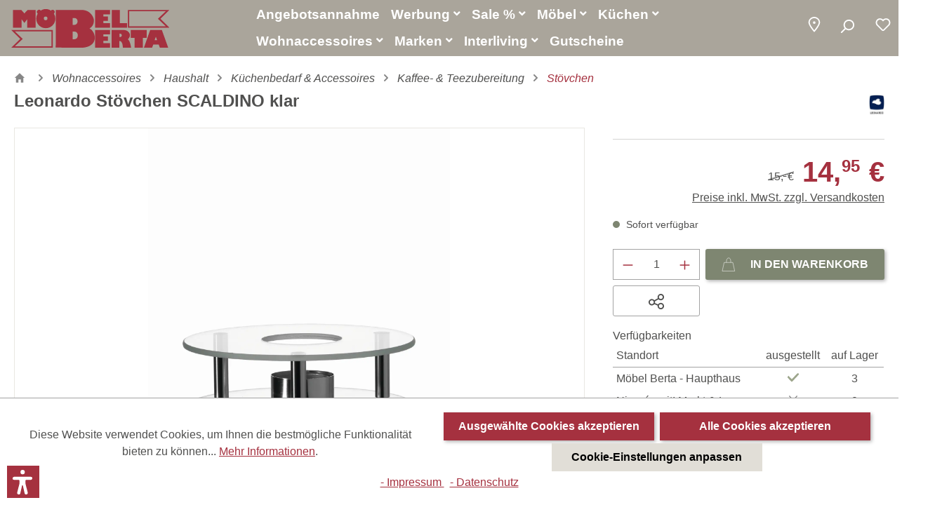

--- FILE ---
content_type: text/html; charset=UTF-8
request_url: https://www.moebel-berta.de/leonardo-stoevchen-scaldino-klar-27923../
body_size: 48330
content:

<!DOCTYPE html>

<html lang="de-DE"
      itemscope="itemscope"
      itemtype="https://schema.org/WebPage">

                            
    <head>
                                                <meta charset="utf-8">
            
                            <meta name="viewport"
                      content="width=device-width, initial-scale=1, shrink-to-fit=no">
            
                                    <meta name="author"
                      content="">
                <meta name="robots"
                      content="index,follow">
                <meta name="revisit-after"
                      content="15 days">
                <meta name="keywords"
                      content="">
                <meta name="description"
                      content="Stövchen Scaldino,">
            
    <link rel="alternate"
          type="application/rss+xml"
          title="Prospekte Feed"
          href="/post.rss" />

    <link rel="alternate"
          type="application/rss+xml"
          title="Blog Feed"
          href="/blog.rss" />

                    <meta property="og:type"
          content="product">
    <meta property="og:site_name"
          content="Möbel Berta">
    <meta property="og:url"
          content="https://www.moebel-berta.de/leonardo-stoevchen-scaldino-klar-27923../">
    <meta property="og:title"
          content="Leonardo Stövchen SCALDINO klar | 27923..">

    <meta property="og:description"
          content="Stövchen Scaldino,">
    <meta property="og:image"
          content="https://www.moebel-berta.de/media/1e/a3/a8/1713967502/Leonardo-Stövchen-Scaldino-025521-27923___001.webp">

            <meta property="product:brand"
              content="LEONARDO">
    
            <meta property="product:price:amount"
          content="14.95">
    <meta property="product:price:currency"
          content="EUR">
    <meta property="product:product_link"
          content="https://www.moebel-berta.de/leonardo-stoevchen-scaldino-klar-27923../">

    <meta name="twitter:card"
          content="product">
    <meta name="twitter:site"
          content="Möbel Berta">
    <meta name="twitter:title"
          content="Leonardo Stövchen SCALDINO klar | 27923..">
    <meta name="twitter:description"
          content="Stövchen Scaldino,">
    <meta name="twitter:image"
          content="https://www.moebel-berta.de/media/1e/a3/a8/1713967502/Leonardo-Stövchen-Scaldino-025521-27923___001.webp">


    

                                    <meta itemprop="copyrightHolder"
                      content="Möbel Berta">
                <meta itemprop="copyrightYear"
                      content="">
                <meta itemprop="isFamilyFriendly"
                      content="true">
                <meta itemprop="image"
                      content="https://www.moebel-berta.de/media/78/dc/65/1721080913/moebel-berta-logo-DUNKEL-ROT-NEW-A5313F.svg">
            
    
    
                                                

                    <link rel="shortcut icon"
                  href="https://www.moebel-berta.de/media/5c/32/97/1658143695/favicon.png">
        
                                <link rel="apple-touch-icon"
                  sizes="180x180"
                  href="https://www.moebel-berta.de/media/78/dc/65/1721080913/moebel-berta-logo-DUNKEL-ROT-NEW-A5313F.svg">
                    
            
    
    <link rel="canonical" href="https://www.moebel-berta.de/leonardo-stoevchen-scaldino-klar-27923../">

                            <title itemprop="name">Leonardo Stövchen SCALDINO klar | 27923..</title>
        

                                                                                  <link rel="stylesheet"
                      href="https://www.moebel-berta.de/theme/deac21844b2af6994cb230e59a72d553/css/all.css?1760511200">
                                    

    <link rel="stylesheet" href="https://maxcdn.icons8.com/fonts/line-awesome/1.1/css/line-awesome-font-awesome.min.css">

            <style>
            <style>

    /* Hide sections on mobile mode*/
    @media only screen and (max-width: 767px) {
           .section-show-desktop {
                display: none !important;
            }
        }
        
    /* Hide single element on mobile mode when order is 0*/    

    @media (max-width: 768px) {
        .cogi-grid-item-mobile-order-0 > .shd-hide-single-element-on-mobile {
            display: none;
        }
    }
    
    /* Hide single element on desktop mode when order is 0*/
    @media (min-width: 767px) {
        .cogi-grid-item-mobile-order-0 > .shd-hide-single-element-on-desktop {
            display: none;
        }
    }
    
    /*SHD Parallax effects*/
    .shd-parallax-500 {
      background-attachment: fixed;
      background-position: center;
      background-repeat: no-repeat;
      background-size: cover;
      height: 500px;
    }
    
    .shd-parallax-400 {
      background-attachment: fixed;
      background-position: center;
      background-repeat: no-repeat;
      background-size: cover;
      height: 400px;
    }
    
    .shd-parallax-300 {
      background-attachment: fixed;
      background-position: center;
      background-repeat: no-repeat;
      background-size: cover;
      height: 300px;
    }
    
    @media only screen and (max-device-width: 1280px) {
      .shd-parallax-500
      .shd-parallax-400 
      .shd-parallax-300 {
        background-attachment: scroll;
      }
    }
    
    
    @media only screen and (max-width: 767px) {
        .showDesktop {
            display: none;
        }
    }
    
</style>
        </style>
    

            <link rel="stylesheet" href="https://cdnjs.cloudflare.com/ajax/libs/font-awesome/5.15.4/css/all.min.css" crossorigin="anonymous"/>
    
            <link rel="stylesheet" href="https://www.moebel-berta.de/bundles/moorlfoundation/storefront/css/animate.css?1750688471">
    
    
            <style>
            :root {
                --moorl-advanced-search-width: 600px;
            }
        </style>
    

      
    
      
                        <script>
        window.features = {"V6_5_0_0":true,"v6.5.0.0":true,"V6_6_0_0":false,"v6.6.0.0":false,"V6_7_0_0":false,"v6.7.0.0":false,"VUE3":false,"vue3":false,"JOIN_FILTER":false,"join.filter":false,"MEDIA_PATH":false,"media.path":false,"ES_MULTILINGUAL_INDEX":false,"es.multilingual.index":false,"STOCK_HANDLING":false,"stock.handling":false,"ASYNC_THEME_COMPILATION":false,"async.theme.compilation":false,"FEATURE_SWAGCMSEXTENSIONS_1":true,"feature.swagcmsextensions.1":true,"FEATURE_SWAGCMSEXTENSIONS_2":true,"feature.swagcmsextensions.2":true,"FEATURE_SWAGCMSEXTENSIONS_8":true,"feature.swagcmsextensions.8":true,"FEATURE_SWAGCMSEXTENSIONS_63":true,"feature.swagcmsextensions.63":true};
    </script>
        
                        
                                                    
            <script>
                                    window.gtagActive = true;
                    window.gtagURL = 'https://www.googletagmanager.com/gtag/js?id=G-4Q3HJBYGLT';
                    window.controllerName = 'product';
                    window.actionName = 'index';
                    window.trackOrders = '1';
                    window.gtagTrackingId = 'G-4Q3HJBYGLT';
                    window.dataLayer = window.dataLayer || [];
                    window.gtagConfig = {
                        'anonymize_ip': '1',
                        'cookie_domain': 'none',
                        'cookie_prefix': '_swag_ga',
                    };

                    function gtag() { dataLayer.push(arguments); }
                            </script>
            
            <script>
            window.dataLayer = window.dataLayer || [];
            function gtag() { dataLayer.push(arguments); }

            (() => {
                const analyticsStorageEnabled = document.cookie.split(';').some((item) => item.trim().includes('google-analytics-enabled=1'));
                const adsEnabled = document.cookie.split(';').some((item) => item.trim().includes('google-ads-enabled=1'));

                // Always set a default consent for consent mode v2
                gtag('consent', 'default', {
                    'ad_user_data': adsEnabled ? 'granted' : 'denied',
                    'ad_storage': adsEnabled ? 'granted' : 'denied',
                    'ad_personalization': adsEnabled ? 'granted' : 'denied',
                    'analytics_storage': analyticsStorageEnabled ? 'granted' : 'denied'
                });
            })();
        </script>
    

    <!-- Shopware Analytics -->
    <script>
        window.shopwareAnalytics = {
            trackingId: '',
            merchantConsent: true,
            debug: false,
            storefrontController: 'Product',
            storefrontAction: 'index',
            storefrontRoute: 'frontend.detail.page',
            storefrontCmsPageType:  null ,
        };
    </script>
    <!-- End Shopware Analytics -->
        

<!-- Google Tag Manager -->
<script>(function(w,d,s,l,i){w[l]=w[l]||[];w[l].push({'gtm.start':
new Date().getTime(),event:'gtm.js'});var f=d.getElementsByTagName(s)[0],
j=d.createElement(s),dl=l!='dataLayer'?'&l='+l:'';j.async=true;j.src=
'https://www.googletagmanager.com/gtm.js?id='+i+dl;f.parentNode.insertBefore(j,f);
})(window,document,'script','dataLayer','GTM-MZBSXKJL');</script>
<!-- End Google Tag Manager -->


    
                                
            

    
                    

                                                                                        
                                                                                                        
                                                                                                        
                                                                                                        
                                                                                                        
                                                                                                        
                                                                                                        
                                                                                                        
                                                                                                        
                                                                                                        
                                                                                                        
                                                                                                        
                                                                                                        
                                                                                                        
                                                                                                                                                        
                                                                                                                                                        
                                                                                                                                                        
                                                                                                                                                        
                                                                                                        
                                                                                                                                                        
                                                                                                                                                        
                                                                                                        
                                                                                                        
                                                                                                        
                                                                                                        
                                                                                                                                                        
                                                                                                        
                                                                                                                                                        
                                                                                                        
                                                                                                        
                                                                                                        
                                                                                                        
                                                                                                                                                        
                                                                                                        
                                                                                                        
                                                                                    
                                    <script>
                    window.useDefaultCookieConsent = true;
                </script>
                    
                                            <script>
                window.activeNavigationId = '4359c32ee70c460e880cf90d51d628cc';
                window.router = {
                    'frontend.cart.offcanvas': '/checkout/offcanvas',
                    'frontend.cookie.offcanvas': '/cookie/offcanvas',
                    'frontend.checkout.finish.page': '/checkout/finish',
                    'frontend.checkout.info': '/widgets/checkout/info',
                    'frontend.menu.offcanvas': '/widgets/menu/offcanvas',
                    'frontend.cms.page': '/widgets/cms',
                    'frontend.cms.navigation.page': '/widgets/cms/navigation',
                    'frontend.account.addressbook': '/widgets/account/address-book',
                    'frontend.country.country-data': '/country/country-state-data',
                    'frontend.app-system.generate-token': '/app-system/Placeholder/generate-token',
                    };
                window.salesChannelId = 'ea2b9cb11d434114adf2b716a9f3a95f';
            </script>
        

        
    <script>
        window.router['widgets.swag.cmsExtensions.quickview'] = '/swag/cms-extensions/quickview';
        window.router['widgets.swag.cmsExtensions.quickview.variant'] = '/swag/cms-extensions/quickview/variant';
    </script>


    <script>
        window.router['frontend.shopware_analytics.customer.data'] = '/storefront/script/shopware-analytics-customer'
    </script>


    <script>
        window.router['frontend.product.review.translate'] = '/translate-review';
    </script>

                                <script>
                
                window.breakpoints = {"xs":0,"sm":576,"md":768,"lg":992,"xl":1200};
            </script>
        
                                    <script>
                    window.customerLoggedInState = 0;

                    window.wishlistEnabled = 1;
                </script>
                    
                                    
    
                            <script>
                window.themeAssetsPublicPath = 'https://www.moebel-berta.de/theme/c224b00492604ed193ba9daf823f0781/assets/';
            </script>
        
                                                                                                    <script type="text/javascript" src="https://www.moebel-berta.de/theme/deac21844b2af6994cb230e59a72d553/js/all.js?1760511200" defer></script>
                                                        

    
    
        </head>

        <div >
            <body class="    is-ctl-product is-act-index 
">

                                                                                                            
                                                                                                        
                                                                                                        
                                                                                                        
                                                                                                        
                                                                                                        
                                                                                                        
                                                                                                        
                                                                                                        
                                                                                                        
                                                                                                        
                                                                                                        
                                                                                                        
                                                                                                        
                                                                                                                                                        
                                                                                                                                                        
                                                                                                                                                        
                                                                                                                                                        
                                                                                                        
                                                                                                                                                        
                                                                                                                                                        
                                                                                                        
                                                                                                        
                                                                                                        
                                                                                                        
                                                                                                                                                        
                                                                                                        
                                                                                                                                                        
                                                                                                        
                                                                                                        
                                                                                                        
                                                                                                        
                                                                                                                                                        
                                                                                                        
                                                                                                        
                                                                                    
                <noscript class="noscript-main">
                
    <div role="alert"
         class="alert alert-info alert-has-icon">
                                                                        
                                                                                                                                                            <span class="icon icon-info">
                        <svg xmlns="http://www.w3.org/2000/svg" xmlns:xlink="http://www.w3.org/1999/xlink" width="24" height="24" viewBox="0 0 24 24"><defs><path d="M12 7c.5523 0 1 .4477 1 1s-.4477 1-1 1-1-.4477-1-1 .4477-1 1-1zm1 9c0 .5523-.4477 1-1 1s-1-.4477-1-1v-5c0-.5523.4477-1 1-1s1 .4477 1 1v5zm11-4c0 6.6274-5.3726 12-12 12S0 18.6274 0 12 5.3726 0 12 0s12 5.3726 12 12zM12 2C6.4772 2 2 6.4772 2 12s4.4772 10 10 10 10-4.4772 10-10S17.5228 2 12 2z" id="icons-default-info" /></defs><use xlink:href="#icons-default-info" fill="#758CA3" fill-rule="evenodd" /></svg>
        </span>
                                                        
                                    
                    <div class="alert-content-container">
                                                    
                                    <div class="alert-content">
                                                    Um unseren Shop in vollem Umfang nutzen zu können, empfehlen wir Ihnen Javascript in Ihrem Browser zu aktivieren.
                                            </div>
                
                                                                </div>
            </div>
            </noscript>
        

           
<!-- Google Tag Manager (noscript) -->
<noscript><iframe src=https://www.googletagmanager.com/ns.html?id=GTM-MZBSXKJL
height="0" width="0" style="display:none;visibility:hidden"></iframe></noscript>
<!-- End Google Tag Manager (noscript) -->

                    <header id="fixedNavigation" class="header-main position-relative">
                                    <div class="container-fluid">
                        
        <div class="row shd-header-navigation-row">
        <div class="shd-header-logo-col ps-1 ps-sm-2 ps-md-3 col-6 col-sm-4 col-xl-3 text-sm-left">
            <div class="header-logo-main logo-transparent-container">
                <a class="header-logo-main-link"
                   href="/"
                   title="Zur Startseite gehen">
                    <img src="https://www.moebel-berta.de/media/94/d7/06/1630069859/moebel-berta-logo.svg" alt="logo-transparent">
                </a>
            </div>
            <div class="logo-regular-container">
                    <div class="header-logo-main">
                    <a class="header-logo-main-link"
               href="/"
               title="Zur Startseite gehen">
                                    <picture class="header-logo-picture">
                                                                                
                                                                            
                        
    
                        
                    <img src="https://www.moebel-berta.de/media/78/dc/65/1721080913/moebel-berta-logo-DUNKEL-ROT-NEW-A5313F.svg"
                 alt="Zur Startseite gehen"
                 class="img-fluid shd-header-logo-main-img"/>
                                </picture>
                            </a>
            </div>
            </div>
        </div>
        <div class="pe-1 pe-sm-2 pe-md-3 col-6 col-sm-8 col-xl-9 shd-action-icons-wrapper-lg ">
            <div class="d-flex justify-content-end mt-sm-0">
                <div class="shd-header-navigation-toggle d-flex">

                                                                        <div class="d-none d-xl-block shd-header-navigation-wrapper">
                                    <div class="main-navigation"
         id="mainNavigation"
         data-flyout-menu="true">
                    <div class="container">
                                <div class="header-menu-wrapper">
        <div class="header-menu__left">
                                <nav class="nav main-navigation-menu"
                        itemscope="itemscope"
                        itemtype="http://schema.org/SiteNavigationElement">
                        
                                        
    
                                                    
                                                                                            
                                            <a class="nav-link main-navigation-link"
           href="/angebot/annahme"
           itemprop="url"
                       title="Angebotsannahme">
            <div class="main-navigation-link-text">
                <span itemprop="name">Angebotsannahme</span>
                            </div>
        </a>
                                                                                                
                                            <a class="nav-link main-navigation-link"
           href="https://www.moebel-berta.de/werbung/angebote/"
           itemprop="url"
                            data-flyout-menu-trigger="0195d759594c7b4c876811e472c06044"
                       title="Werbung ">
            <div class="main-navigation-link-text">
                <span itemprop="name">Werbung </span>
                <i class="fa fa-angle-down" aria-hidden="true"></i>            </div>
        </a>
                                                                                                
                                            <a class="nav-link main-navigation-link"
           href="https://www.moebel-berta.de/sale/"
           itemprop="url"
                            data-flyout-menu-trigger="ce5208dce03d46afaaf865b93ccc7e49"
                       title="Sale %">
            <div class="main-navigation-link-text">
                <span itemprop="name">Sale %</span>
                <i class="fa fa-angle-down" aria-hidden="true"></i>            </div>
        </a>
                                                                                                
                                            <a class="nav-link main-navigation-link"
           href="https://www.moebel-berta.de/moebel/"
           itemprop="url"
                            data-flyout-menu-trigger="037222f5bf66437daa0c4311d076eb93"
                       title="Möbel">
            <div class="main-navigation-link-text">
                <span itemprop="name">Möbel</span>
                <i class="fa fa-angle-down" aria-hidden="true"></i>            </div>
        </a>
                                                                                                
                                            <a class="nav-link main-navigation-link"
           href="https://www.moebel-berta.de/kuechen/"
           itemprop="url"
                            data-flyout-menu-trigger="be187fbcf0834dacb10930d883878f01"
                       title="Küchen">
            <div class="main-navigation-link-text">
                <span itemprop="name">Küchen</span>
                <i class="fa fa-angle-down" aria-hidden="true"></i>            </div>
        </a>
                                                                                                
                                            <a class="nav-link main-navigation-link"
           href="https://www.moebel-berta.de/wohnaccessoires/"
           itemprop="url"
                            data-flyout-menu-trigger="fbed1e5721e14a85aa049025610a7521"
                       title="Wohnaccessoires">
            <div class="main-navigation-link-text">
                <span itemprop="name">Wohnaccessoires</span>
                <i class="fa fa-angle-down" aria-hidden="true"></i>            </div>
        </a>
                                                                                                
                                            <a class="nav-link main-navigation-link"
           href="/unsere-marken/"
           itemprop="url"
                            data-flyout-menu-trigger="882b5ad3d668413c8d46a4bf91505001"
                       title="Marken">
            <div class="main-navigation-link-text">
                <span itemprop="name">Marken</span>
                <i class="fa fa-angle-down" aria-hidden="true"></i>            </div>
        </a>
                                                                                                
                                            <a class="nav-link main-navigation-link"
           href="https://www.moebel-berta.de/interliving/"
           itemprop="url"
                            data-flyout-menu-trigger="5eb4f14823ba4d609dd9ec4daf3cc51b"
                       title="Interliving">
            <div class="main-navigation-link-text">
                <span itemprop="name">Interliving</span>
                <i class="fa fa-angle-down" aria-hidden="true"></i>            </div>
        </a>
                                                                                                
                                            <a class="nav-link main-navigation-link"
           href="https://berta-gutscheine.de/?_gl=1*1xbjhqd*_gcl_au*Mjg0OTg4MzY1LjE3NDYwMTY0NTIuMTUzMDU1NjA0NS4xNzQ3MjI0NjY1LjE3NDcyMjQ4MjA."
           itemprop="url"
                       title="Gutscheine">
            <div class="main-navigation-link-text">
                <span itemprop="name">Gutscheine</span>
                            </div>
        </a>
                                                                            </nav>
                
        </div>

            </div>

                </div>
        
                                                                                                                                                                                                                                                                                                                                                                                                                                                                                                                                                                                            
                                                <div class="navigation-flyouts">
                                                                                                                                                                                        <div class="navigation-flyout"
         data-flyout-menu-id="0195d759594c7b4c876811e472c06044">
                            
    <div class="row">
                <div class="col-12">
                            <div class="row navigation-flyout-content">
                                            <div class="navigation-flyout-categories">
                                                                
                    
    
    <div class="row navigation-flyout-categories is-level-0">
                                            
                            <div class="col-3 navigation-flyout-col">
                               <div class="nav-subcategory-container">
                                                                                        <a class="nav-item nav-link navigation-flyout-link is-level-0"
                               href="https://www.moebel-berta.de/werbung/angebote/"
                               itemprop="url"
                                                              title="Angebote">
                                <span itemprop="name">Angebote</span>
                            </a>
                                            
        </div>
   
                                                                            
        
    
    <div class="navigation-flyout-categories is-level-1">
            </div>
                                                            </div>
                                                        
                            <div class="col-3 navigation-flyout-col">
                               <div class="nav-subcategory-container">
                                                                                        <a class="nav-item nav-link navigation-flyout-link is-level-0"
                               href="https://www.moebel-berta.de/werbung/kataloge-und-prospekte/"
                               itemprop="url"
                                                              title="Kataloge und Prospekte">
                                <span itemprop="name">Kataloge und Prospekte</span>
                            </a>
                                            
        </div>
   
                                                                            
        
    
    <div class="navigation-flyout-categories is-level-1">
            </div>
                                                            </div>
                        </div>
                                                    </div>
                                    </div>
                    </div>
    </div>
            </div>
                                                                                                                                    <div class="navigation-flyout"
         data-flyout-menu-id="ce5208dce03d46afaaf865b93ccc7e49">
                            
    <div class="row">
                <div class="col-12">
                            <div class="row navigation-flyout-content">
                                            <div class="navigation-flyout-categories">
                                                                
                    
    
    <div class="row navigation-flyout-categories is-level-0">
                                            
                            <div class="col-3 navigation-flyout-col">
                               <div class="nav-subcategory-container">
                                                                                        <a class="nav-item nav-link navigation-flyout-link is-level-0"
                               href="https://www.moebel-berta.de/sale/schlafen/"
                               itemprop="url"
                                                              title="Schlafen">
                                <span itemprop="name">Schlafen</span>
                            </a>
                                            
        </div>
   
                                                                            
        
    
    <div class="navigation-flyout-categories is-level-1">
            </div>
                                                            </div>
                                                        
                            <div class="col-3 navigation-flyout-col">
                               <div class="nav-subcategory-container">
                                                                                        <a class="nav-item nav-link navigation-flyout-link is-level-0"
                               href="https://www.moebel-berta.de/sale/speisen/"
                               itemprop="url"
                                                              title="Speisen">
                                <span itemprop="name">Speisen</span>
                            </a>
                                            
        </div>
   
                                                                            
        
    
    <div class="navigation-flyout-categories is-level-1">
            </div>
                                                            </div>
                                                        
                            <div class="col-3 navigation-flyout-col">
                               <div class="nav-subcategory-container">
                                                                                        <a class="nav-item nav-link navigation-flyout-link is-level-0"
                               href="https://www.moebel-berta.de/sale/wohnen/"
                               itemprop="url"
                                                              title="Wohnen">
                                <span itemprop="name">Wohnen</span>
                            </a>
                                            
        </div>
   
                                                                            
        
    
    <div class="navigation-flyout-categories is-level-1">
            </div>
                                                            </div>
                                                        
                            <div class="col-3 navigation-flyout-col">
                               <div class="nav-subcategory-container">
                                                                                        <a class="nav-item nav-link navigation-flyout-link is-level-0"
                               href="https://www.moebel-berta.de/sale/buero/"
                               itemprop="url"
                                                              title="Büro">
                                <span itemprop="name">Büro</span>
                            </a>
                                            
        </div>
   
                                                                            
        
    
    <div class="navigation-flyout-categories is-level-1">
            </div>
                                                            </div>
                                                        
                            <div class="col-3 navigation-flyout-col">
                               <div class="nav-subcategory-container">
                                                                                        <a class="nav-item nav-link navigation-flyout-link is-level-0"
                               href="https://www.moebel-berta.de/sale/garderobe/"
                               itemprop="url"
                                                              title="Garderobe">
                                <span itemprop="name">Garderobe</span>
                            </a>
                                            
        </div>
   
                                                                            
        
    
    <div class="navigation-flyout-categories is-level-1">
            </div>
                                                            </div>
                                                        
                            <div class="col-3 navigation-flyout-col">
                               <div class="nav-subcategory-container">
                                                                                        <a class="nav-item nav-link navigation-flyout-link is-level-0"
                               href="https://www.moebel-berta.de/sale/garten/"
                               itemprop="url"
                                                              title="Garten">
                                <span itemprop="name">Garten</span>
                            </a>
                                            
        </div>
   
                                                                            
        
    
    <div class="navigation-flyout-categories is-level-1">
            </div>
                                                            </div>
                                                        
                            <div class="col-3 navigation-flyout-col">
                               <div class="nav-subcategory-container">
                                                                                        <a class="nav-item nav-link navigation-flyout-link is-level-0"
                               href="https://www.moebel-berta.de/sale/wohnaccessoires/"
                               itemprop="url"
                                                              title="Wohnaccessoires">
                                <span itemprop="name">Wohnaccessoires</span>
                            </a>
                                            
        </div>
   
                                                                            
        
    
    <div class="navigation-flyout-categories is-level-1">
            </div>
                                                            </div>
                        </div>
                                                    </div>
                                    </div>
                    </div>
    </div>
            </div>
                                                                                                                                    <div class="navigation-flyout"
         data-flyout-menu-id="037222f5bf66437daa0c4311d076eb93">
                            
    <div class="row">
                <div class="col-12">
                            <div class="row navigation-flyout-content">
                                            <div class="navigation-flyout-categories">
                                                                
                    
    
    <div class="row navigation-flyout-categories is-level-0">
                                            
                            <div class="col-4 navigation-flyout-col">
                               <div class="nav-subcategory-container">
                                                                                        <a class="nav-item nav-link navigation-flyout-link is-level-0"
                               href="https://www.moebel-berta.de/moebel/wohnzimmer/"
                               itemprop="url"
                                                              title="Wohnzimmer">
                                <span itemprop="name">Wohnzimmer</span>
                            </a>
                                            
        </div>
   
                                                                            
        
    
    <div class="navigation-flyout-categories is-level-1">
            </div>
                                                            </div>
                                                        
                            <div class="col-4 navigation-flyout-col">
                               <div class="nav-subcategory-container">
                                                                                        <a class="nav-item nav-link navigation-flyout-link is-level-0"
                               href="https://www.moebel-berta.de/moebel/esszimmer/"
                               itemprop="url"
                                                              title="Esszimmer">
                                <span itemprop="name">Esszimmer</span>
                            </a>
                                            
        </div>
   
                                                                            
        
    
    <div class="navigation-flyout-categories is-level-1">
            </div>
                                                            </div>
                                                        
                            <div class="col-4 navigation-flyout-col">
                               <div class="nav-subcategory-container">
                                                                                        <a class="nav-item nav-link navigation-flyout-link is-level-0"
                               href="https://www.moebel-berta.de/moebel/schlafzimmer/"
                               itemprop="url"
                                                              title="Schlafzimmer">
                                <span itemprop="name">Schlafzimmer</span>
                            </a>
                                            
        </div>
   
                                                                            
        
    
    <div class="navigation-flyout-categories is-level-1">
            </div>
                                                            </div>
                                                        
                            <div class="col-4 navigation-flyout-col">
                               <div class="nav-subcategory-container">
                                                                                        <a class="nav-item nav-link navigation-flyout-link is-level-0"
                               href="https://www.moebel-berta.de/moebel/kommoden-sideboards/"
                               itemprop="url"
                                                              title="Kommoden &amp; Sideboards">
                                <span itemprop="name">Kommoden &amp; Sideboards</span>
                            </a>
                                            
        </div>
   
                                                                            
        
    
    <div class="navigation-flyout-categories is-level-1">
            </div>
                                                            </div>
                                                        
                            <div class="col-4 navigation-flyout-col">
                               <div class="nav-subcategory-container">
                                                                                        <a class="nav-item nav-link navigation-flyout-link is-level-0"
                               href="https://www.moebel-berta.de/moebel/garderobe-flur/"
                               itemprop="url"
                                                              title="Garderobe &amp; Flur">
                                <span itemprop="name">Garderobe &amp; Flur</span>
                            </a>
                                            
        </div>
   
                                                                            
        
    
    <div class="navigation-flyout-categories is-level-1">
            </div>
                                                            </div>
                                                        
                            <div class="col-4 navigation-flyout-col">
                               <div class="nav-subcategory-container">
                                                                                        <a class="nav-item nav-link navigation-flyout-link is-level-0"
                               href="https://www.moebel-berta.de/moebel/arbeitszimmer-buero/"
                               itemprop="url"
                                                              title="Arbeitszimmer / Büro">
                                <span itemprop="name">Arbeitszimmer / Büro</span>
                            </a>
                                            
        </div>
   
                                                                            
        
    
    <div class="navigation-flyout-categories is-level-1">
            </div>
                                                            </div>
                                                        
                            <div class="col-4 navigation-flyout-col">
                               <div class="nav-subcategory-container">
                                                                                        <a class="nav-item nav-link navigation-flyout-link is-level-0"
                               href="https://www.moebel-berta.de/moebel/garten/"
                               itemprop="url"
                                                              title="Garten">
                                <span itemprop="name">Garten</span>
                            </a>
                                            
        </div>
   
                                                                            
        
    
    <div class="navigation-flyout-categories is-level-1">
            </div>
                                                            </div>
                                                        
                            <div class="col-4 navigation-flyout-col">
                               <div class="nav-subcategory-container">
                                                                                        <a class="nav-item nav-link navigation-flyout-link is-level-0"
                               href="https://www.moebel-berta.de/moebel/badezimmer/"
                               itemprop="url"
                                                              title="Badezimmer">
                                <span itemprop="name">Badezimmer</span>
                            </a>
                                            
        </div>
   
                                                                            
        
    
    <div class="navigation-flyout-categories is-level-1">
            </div>
                                                            </div>
                                                        
                            <div class="col-4 navigation-flyout-col">
                               <div class="nav-subcategory-container">
                                                                                        <a class="nav-item nav-link navigation-flyout-link is-level-0"
                               href="https://www.moebel-berta.de/moebel/neuheiten/"
                               itemprop="url"
                                                              title="Neuheiten">
                                <span itemprop="name">Neuheiten</span>
                            </a>
                                            
        </div>
   
                                                                            
        
    
    <div class="navigation-flyout-categories is-level-1">
            </div>
                                                            </div>
                        </div>
                                                    </div>
                                    </div>
                    </div>
    </div>
            </div>
                                                                                                                                    <div class="navigation-flyout"
         data-flyout-menu-id="be187fbcf0834dacb10930d883878f01">
                            
    <div class="row">
                <div class="col-12">
                            <div class="row navigation-flyout-content">
                                            <div class="navigation-flyout-categories">
                                                                
                    
    
    <div class="row navigation-flyout-categories is-level-0">
                                            
                            <div class="col-4 navigation-flyout-col">
                               <div class="nav-subcategory-container">
                                                                                        <a class="nav-item nav-link navigation-flyout-link is-level-0"
                               href="https://www.moebel-berta.de/kuechen/unser-kuechenstudio/"
                               itemprop="url"
                                                              title="Unser Küchenstudio">
                                <span itemprop="name">Unser Küchenstudio</span>
                            </a>
                                            
        </div>
   
                                                                            
        
    
    <div class="navigation-flyout-categories is-level-1">
            </div>
                                                            </div>
                                                        
                            <div class="col-4 navigation-flyout-col">
                               <div class="nav-subcategory-container">
                                                                                        <a class="nav-item nav-link navigation-flyout-link is-level-0"
                               href="https://kps-web.shd.de/app/sNMg8BZ5rBprkfSisM"
                               itemprop="url"
                               target="_blank"
                                   rel="noopener noreferrer"                                                              title="3D online Küchenplaner">
                                <span itemprop="name">3D online Küchenplaner</span>
                            </a>
                                            
        </div>
   
                                                                            
        
    
    <div class="navigation-flyout-categories is-level-1">
            </div>
                                                            </div>
                                                        
                            <div class="col-4 navigation-flyout-col">
                               <div class="nav-subcategory-container">
                                                                                        <a class="nav-item nav-link navigation-flyout-link is-level-0"
                               href="https://www.moebel-berta.de/kuechen/culineo/"
                               itemprop="url"
                                                              title="Culineo">
                                <span itemprop="name">Culineo</span>
                            </a>
                                            
        </div>
   
                                                                            
        
    
    <div class="navigation-flyout-categories is-level-1">
            </div>
                                                            </div>
                                                        
                            <div class="col-4 navigation-flyout-col">
                               <div class="nav-subcategory-container">
                                                                                        <a class="nav-item nav-link navigation-flyout-link is-level-0"
                               href="https://www.moebel-berta.de/kuechen/nobilia/"
                               itemprop="url"
                                                              title="Nobilia">
                                <span itemprop="name">Nobilia</span>
                            </a>
                                            
        </div>
   
                                                                            
        
    
    <div class="navigation-flyout-categories is-level-1">
            </div>
                                                            </div>
                                                        
                            <div class="col-4 navigation-flyout-col">
                               <div class="nav-subcategory-container">
                                                                                        <a class="nav-item nav-link navigation-flyout-link is-level-0"
                               href="https://www.moebel-berta.de/kuechen/schueller/"
                               itemprop="url"
                                                              title="Schüller">
                                <span itemprop="name">Schüller</span>
                            </a>
                                            
        </div>
   
                                                                            
        
    
    <div class="navigation-flyout-categories is-level-1">
            </div>
                                                            </div>
                                                        
                            <div class="col-4 navigation-flyout-col">
                               <div class="nav-subcategory-container">
                                                                                        <a class="nav-item nav-link navigation-flyout-link is-level-0"
                               href="https://www.moebel-berta.de/kuechen/wert-kueche/"
                               itemprop="url"
                                                              title="WERT Küche">
                                <span itemprop="name">WERT Küche</span>
                            </a>
                                            
        </div>
   
                                                                            
        
    
    <div class="navigation-flyout-categories is-level-1">
            </div>
                                                            </div>
                                                        
                            <div class="col-4 navigation-flyout-col">
                               <div class="nav-subcategory-container">
                                                                                        <a class="nav-item nav-link navigation-flyout-link is-level-0"
                               href="https://www.moebel-berta.de/kuechen/kuechenzubehoer/"
                               itemprop="url"
                                                              title="Küchenzubehör">
                                <span itemprop="name">Küchenzubehör</span>
                            </a>
                                            
        </div>
   
                                                                            
        
    
    <div class="navigation-flyout-categories is-level-1">
            </div>
                                                            </div>
                                                        
                            <div class="col-4 navigation-flyout-col">
                               <div class="nav-subcategory-container">
                                                                                        <a class="nav-item nav-link navigation-flyout-link is-level-0"
                               href="https://www.moebel-berta.de/kuechen/elektro-geraete/"
                               itemprop="url"
                                                              title="Elektro-Geräte">
                                <span itemprop="name">Elektro-Geräte</span>
                            </a>
                                            
        </div>
   
                                                                            
        
    
    <div class="navigation-flyout-categories is-level-1">
            </div>
                                                            </div>
                                                        
                            <div class="col-4 navigation-flyout-col">
                               <div class="nav-subcategory-container">
                                                                                        <a class="nav-item nav-link navigation-flyout-link is-level-0"
                               href="https://www.moebel-berta.de/kuechen/hauswirtschaftsraum/"
                               itemprop="url"
                                                              title="Hauswirtschaftsraum">
                                <span itemprop="name">Hauswirtschaftsraum</span>
                            </a>
                                            
        </div>
   
                                                                            
        
    
    <div class="navigation-flyout-categories is-level-1">
            </div>
                                                            </div>
                        </div>
                                                    </div>
                                    </div>
                    </div>
    </div>
            </div>
                                                                                                                                    <div class="navigation-flyout"
         data-flyout-menu-id="fbed1e5721e14a85aa049025610a7521">
                            
    <div class="row">
                <div class="col-12">
                            <div class="row navigation-flyout-content">
                                            <div class="navigation-flyout-categories">
                                                                
                    
    
    <div class="row navigation-flyout-categories is-level-0">
                                            
                            <div class="col-4 navigation-flyout-col">
                               <div class="nav-subcategory-container">
                                                                                        <a class="nav-item nav-link navigation-flyout-link is-level-0"
                               href="https://www.moebel-berta.de/wohnaccessoires/deko/"
                               itemprop="url"
                                                              title="Deko">
                                <span itemprop="name">Deko</span>
                            </a>
                                            
        </div>
   
                                                                            
        
    
    <div class="navigation-flyout-categories is-level-1">
            </div>
                                                            </div>
                                                        
                            <div class="col-4 navigation-flyout-col">
                               <div class="nav-subcategory-container">
                                                                                        <a class="nav-item nav-link navigation-flyout-link is-level-0"
                               href="https://www.moebel-berta.de/wohnaccessoires/haushalt/"
                               itemprop="url"
                                                              title="Haushalt">
                                <span itemprop="name">Haushalt</span>
                            </a>
                                            
        </div>
   
                                                                            
        
    
    <div class="navigation-flyout-categories is-level-1">
                                            
                            <div class="navigation-flyout-col">
                               <div class="nav-subcategory-container">
                                                                                        <a class="nav-item nav-link navigation-flyout-link is-level-1"
                               href="https://www.moebel-berta.de/wohnaccessoires/haushalt/kuechenbedarf-accessoires/"
                               itemprop="url"
                                                              title="Küchenbedarf &amp; Accessoires">
                                <span itemprop="name">Küchenbedarf &amp; Accessoires</span>
                            </a>
                                            
        </div>
   
                                                                            
        
    
    <div class="navigation-flyout-categories is-level-2">
            </div>
                                                            </div>
                        </div>
                                                            </div>
                                                        
                            <div class="col-4 navigation-flyout-col">
                               <div class="nav-subcategory-container">
                                                                                        <a class="nav-item nav-link navigation-flyout-link is-level-0"
                               href="https://www.moebel-berta.de/wohnaccessoires/teppiche/"
                               itemprop="url"
                                                              title="Teppiche">
                                <span itemprop="name">Teppiche</span>
                            </a>
                                            
        </div>
   
                                                                            
        
    
    <div class="navigation-flyout-categories is-level-1">
            </div>
                                                            </div>
                                                        
                            <div class="col-4 navigation-flyout-col">
                               <div class="nav-subcategory-container">
                                                                                        <a class="nav-item nav-link navigation-flyout-link is-level-0"
                               href="https://www.moebel-berta.de/wohnaccessoires/leuchten/"
                               itemprop="url"
                                                              title="Leuchten">
                                <span itemprop="name">Leuchten</span>
                            </a>
                                            
        </div>
   
                                                                            
        
    
    <div class="navigation-flyout-categories is-level-1">
            </div>
                                                            </div>
                                                        
                            <div class="col-4 navigation-flyout-col">
                               <div class="nav-subcategory-container">
                                                                                        <a class="nav-item nav-link navigation-flyout-link is-level-0"
                               href="https://www.moebel-berta.de/wohnaccessoires/textilien/"
                               itemprop="url"
                                                              title="Textilien">
                                <span itemprop="name">Textilien</span>
                            </a>
                                            
        </div>
   
                                                                            
        
    
    <div class="navigation-flyout-categories is-level-1">
            </div>
                                                            </div>
                                                        
                            <div class="col-4 navigation-flyout-col">
                               <div class="nav-subcategory-container">
                                                                                        <a class="nav-item nav-link navigation-flyout-link is-level-0"
                               href="https://www.moebel-berta.de/wohnaccessoires/ostern/"
                               itemprop="url"
                                                              title="Ostern">
                                <span itemprop="name">Ostern</span>
                            </a>
                                            
        </div>
   
                                                                            
        
    
    <div class="navigation-flyout-categories is-level-1">
            </div>
                                                            </div>
                        </div>
                                                    </div>
                                    </div>
                    </div>
    </div>
            </div>
                                                                                                                                    <div class="navigation-flyout"
         data-flyout-menu-id="882b5ad3d668413c8d46a4bf91505001">
                            
    <div class="row">
                <div class="col-12">
                            <div class="row navigation-flyout-content">
                                            <div class="navigation-flyout-categories">
                                                                
                    
    
    <div class="row navigation-flyout-categories is-level-0">
                                            
                            <div class="col-3 navigation-flyout-col">
                               <div class="nav-subcategory-container">
                                                                                        <a class="nav-item nav-link navigation-flyout-link is-level-0"
                               href="https://www.moebel-berta.de/marken/ada/"
                               itemprop="url"
                                                              title="ADA">
                                <span itemprop="name">ADA</span>
                            </a>
                                            
        </div>
   
                                                                            
        
    
    <div class="navigation-flyout-categories is-level-1">
            </div>
                                                            </div>
                                                        
                            <div class="col-3 navigation-flyout-col">
                               <div class="nav-subcategory-container">
                                                                                        <a class="nav-item nav-link navigation-flyout-link is-level-0"
                               href="https://www.moebel-berta.de/marken/cawoe/"
                               itemprop="url"
                                                              title="Cawö">
                                <span itemprop="name">Cawö</span>
                            </a>
                                            
        </div>
   
                                                                            
        
    
    <div class="navigation-flyout-categories is-level-1">
            </div>
                                                            </div>
                                                        
                            <div class="col-3 navigation-flyout-col">
                               <div class="nav-subcategory-container">
                                                                                        <a class="nav-item nav-link navigation-flyout-link is-level-0"
                               href="https://www.moebel-berta.de/marken/continenta/"
                               itemprop="url"
                                                              title="Continenta">
                                <span itemprop="name">Continenta</span>
                            </a>
                                            
        </div>
   
                                                                            
        
    
    <div class="navigation-flyout-categories is-level-1">
            </div>
                                                            </div>
                                                        
                            <div class="col-3 navigation-flyout-col">
                               <div class="nav-subcategory-container">
                                                                                        <a class="nav-item nav-link navigation-flyout-link is-level-0"
                               href="https://www.moebel-berta.de/marken/decker/"
                               itemprop="url"
                                                              title="Decker">
                                <span itemprop="name">Decker</span>
                            </a>
                                            
        </div>
   
                                                                            
        
    
    <div class="navigation-flyout-categories is-level-1">
            </div>
                                                            </div>
                                                        
                            <div class="col-3 navigation-flyout-col">
                               <div class="nav-subcategory-container">
                                                                                        <a class="nav-item nav-link navigation-flyout-link is-level-0"
                               href="https://www.moebel-berta.de/marken/disselkamp/"
                               itemprop="url"
                                                              title="Disselkamp">
                                <span itemprop="name">Disselkamp</span>
                            </a>
                                            
        </div>
   
                                                                            
        
    
    <div class="navigation-flyout-categories is-level-1">
            </div>
                                                            </div>
                                                        
                            <div class="col-3 navigation-flyout-col">
                               <div class="nav-subcategory-container">
                                                                                        <a class="nav-item nav-link navigation-flyout-link is-level-0"
                               href="https://www.moebel-berta.de/marken/eglo/"
                               itemprop="url"
                                                              title="Eglo">
                                <span itemprop="name">Eglo</span>
                            </a>
                                            
        </div>
   
                                                                            
        
    
    <div class="navigation-flyout-categories is-level-1">
            </div>
                                                            </div>
                                                        
                            <div class="col-3 navigation-flyout-col">
                               <div class="nav-subcategory-container">
                                                                                        <a class="nav-item nav-link navigation-flyout-link is-level-0"
                               href="https://www.moebel-berta.de/marken/elo/"
                               itemprop="url"
                                                              title="Elo">
                                <span itemprop="name">Elo</span>
                            </a>
                                            
        </div>
   
                                                                            
        
    
    <div class="navigation-flyout-categories is-level-1">
            </div>
                                                            </div>
                                                        
                            <div class="col-3 navigation-flyout-col">
                               <div class="nav-subcategory-container">
                                                                                        <a class="nav-item nav-link navigation-flyout-link is-level-0"
                               href="https://www.moebel-berta.de/marken/emsa/"
                               itemprop="url"
                                                              title="Emsa">
                                <span itemprop="name">Emsa</span>
                            </a>
                                            
        </div>
   
                                                                            
        
    
    <div class="navigation-flyout-categories is-level-1">
            </div>
                                                            </div>
                                                        
                            <div class="col-3 navigation-flyout-col">
                               <div class="nav-subcategory-container">
                                                                                        <a class="nav-item nav-link navigation-flyout-link is-level-0"
                               href="https://www.moebel-berta.de/marken/femira/"
                               itemprop="url"
                                                              title="Femira">
                                <span itemprop="name">Femira</span>
                            </a>
                                            
        </div>
   
                                                                            
        
    
    <div class="navigation-flyout-categories is-level-1">
            </div>
                                                            </div>
                                                        
                            <div class="col-3 navigation-flyout-col">
                               <div class="nav-subcategory-container">
                                                                                        <a class="nav-item nav-link navigation-flyout-link is-level-0"
                               href="https://www.moebel-berta.de/marken/hartmann/"
                               itemprop="url"
                                                              title="Hartmann">
                                <span itemprop="name">Hartmann</span>
                            </a>
                                            
        </div>
   
                                                                            
        
    
    <div class="navigation-flyout-categories is-level-1">
            </div>
                                                            </div>
                                                        
                            <div class="col-3 navigation-flyout-col">
                               <div class="nav-subcategory-container">
                                                                                        <a class="nav-item nav-link navigation-flyout-link is-level-0"
                               href="https://www.moebel-berta.de/marken/himolla/"
                               itemprop="url"
                                                              title="Himolla">
                                <span itemprop="name">Himolla</span>
                            </a>
                                            
        </div>
   
                                                                            
        
    
    <div class="navigation-flyout-categories is-level-1">
            </div>
                                                            </div>
                                                        
                            <div class="col-3 navigation-flyout-col">
                               <div class="nav-subcategory-container">
                                                                                        <a class="nav-item nav-link navigation-flyout-link is-level-0"
                               href="https://www.moebel-berta.de/marken/koinor/"
                               itemprop="url"
                                                              title="Koinor">
                                <span itemprop="name">Koinor</span>
                            </a>
                                            
        </div>
   
                                                                            
        
    
    <div class="navigation-flyout-categories is-level-1">
            </div>
                                                            </div>
                                                        
                            <div class="col-3 navigation-flyout-col">
                               <div class="nav-subcategory-container">
                                                                                        <a class="nav-item nav-link navigation-flyout-link is-level-0"
                               href="https://www.moebel-berta.de/marken/loddenkemper/"
                               itemprop="url"
                                                              title="Loddenkemper">
                                <span itemprop="name">Loddenkemper</span>
                            </a>
                                            
        </div>
   
                                                                            
        
    
    <div class="navigation-flyout-categories is-level-1">
            </div>
                                                            </div>
                                                        
                            <div class="col-3 navigation-flyout-col">
                               <div class="nav-subcategory-container">
                                                                                        <a class="nav-item nav-link navigation-flyout-link is-level-0"
                               href="https://www.moebel-berta.de/marken/nobilia/"
                               itemprop="url"
                                                              title="Nobilia">
                                <span itemprop="name">Nobilia</span>
                            </a>
                                            
        </div>
   
                                                                            
        
    
    <div class="navigation-flyout-categories is-level-1">
            </div>
                                                            </div>
                                                        
                            <div class="col-3 navigation-flyout-col">
                               <div class="nav-subcategory-container">
                                                                                        <a class="nav-item nav-link navigation-flyout-link is-level-0"
                               href="https://www.moebel-berta.de/marken/oschmann/"
                               itemprop="url"
                                                              title="Oschmann">
                                <span itemprop="name">Oschmann</span>
                            </a>
                                            
        </div>
   
                                                                            
        
    
    <div class="navigation-flyout-categories is-level-1">
            </div>
                                                            </div>
                                                        
                            <div class="col-3 navigation-flyout-col">
                               <div class="nav-subcategory-container">
                                                                                        <a class="nav-item nav-link navigation-flyout-link is-level-0"
                               href="https://www.moebel-berta.de/marken/pelipal/"
                               itemprop="url"
                                                              title="Pelipal">
                                <span itemprop="name">Pelipal</span>
                            </a>
                                            
        </div>
   
                                                                            
        
    
    <div class="navigation-flyout-categories is-level-1">
            </div>
                                                            </div>
                                                        
                            <div class="col-3 navigation-flyout-col">
                               <div class="nav-subcategory-container">
                                                                                        <a class="nav-item nav-link navigation-flyout-link is-level-0"
                               href="https://www.moebel-berta.de/marken/rauch/"
                               itemprop="url"
                                                              title="Rauch">
                                <span itemprop="name">Rauch</span>
                            </a>
                                            
        </div>
   
                                                                            
        
    
    <div class="navigation-flyout-categories is-level-1">
            </div>
                                                            </div>
                                                        
                            <div class="col-3 navigation-flyout-col">
                               <div class="nav-subcategory-container">
                                                                                        <a class="nav-item nav-link navigation-flyout-link is-level-0"
                               href="https://www.moebel-berta.de/marken/schlaraffia/"
                               itemprop="url"
                                                              title="Schlaraffia">
                                <span itemprop="name">Schlaraffia</span>
                            </a>
                                            
        </div>
   
                                                                            
        
    
    <div class="navigation-flyout-categories is-level-1">
            </div>
                                                            </div>
                                                        
                            <div class="col-3 navigation-flyout-col">
                               <div class="nav-subcategory-container">
                                                                                        <a class="nav-item nav-link navigation-flyout-link is-level-0"
                               href="https://www.moebel-berta.de/marken/schueller-kuechen/"
                               itemprop="url"
                                                              title="Schüller Küchen">
                                <span itemprop="name">Schüller Küchen</span>
                            </a>
                                            
        </div>
   
                                                                            
        
    
    <div class="navigation-flyout-categories is-level-1">
            </div>
                                                            </div>
                                                        
                            <div class="col-3 navigation-flyout-col">
                               <div class="nav-subcategory-container">
                                                                                        <a class="nav-item nav-link navigation-flyout-link is-level-0"
                               href="https://www.moebel-berta.de/marken/seltmann/"
                               itemprop="url"
                                                              title="Seltmann">
                                <span itemprop="name">Seltmann</span>
                            </a>
                                            
        </div>
   
                                                                            
        
    
    <div class="navigation-flyout-categories is-level-1">
            </div>
                                                            </div>
                                                        
                            <div class="col-3 navigation-flyout-col">
                               <div class="nav-subcategory-container">
                                                                                        <a class="nav-item nav-link navigation-flyout-link is-level-0"
                               href="https://www.moebel-berta.de/marken/siemens/"
                               itemprop="url"
                                                              title="Siemens">
                                <span itemprop="name">Siemens</span>
                            </a>
                                            
        </div>
   
                                                                            
        
    
    <div class="navigation-flyout-categories is-level-1">
            </div>
                                                            </div>
                                                        
                            <div class="col-3 navigation-flyout-col">
                               <div class="nav-subcategory-container">
                                                                                        <a class="nav-item nav-link navigation-flyout-link is-level-0"
                               href="https://www.moebel-berta.de/marken/spessarttraum/"
                               itemprop="url"
                                                              title="Spessarttraum">
                                <span itemprop="name">Spessarttraum</span>
                            </a>
                                            
        </div>
   
                                                                            
        
    
    <div class="navigation-flyout-categories is-level-1">
            </div>
                                                            </div>
                                                        
                            <div class="col-3 navigation-flyout-col">
                               <div class="nav-subcategory-container">
                                                                                        <a class="nav-item nav-link navigation-flyout-link is-level-0"
                               href="https://www.moebel-berta.de/marken/voglauer/"
                               itemprop="url"
                                                              title="Voglauer">
                                <span itemprop="name">Voglauer</span>
                            </a>
                                            
        </div>
   
                                                                            
        
    
    <div class="navigation-flyout-categories is-level-1">
            </div>
                                                            </div>
                                                        
                            <div class="col-3 navigation-flyout-col">
                               <div class="nav-subcategory-container">
                                                                                        <a class="nav-item nav-link navigation-flyout-link is-level-0"
                               href="https://www.moebel-berta.de/marken/wert-kueche/"
                               itemprop="url"
                                                              title="Wert Küche">
                                <span itemprop="name">Wert Küche</span>
                            </a>
                                            
        </div>
   
                                                                            
        
    
    <div class="navigation-flyout-categories is-level-1">
            </div>
                                                            </div>
                                                        
                            <div class="col-3 navigation-flyout-col">
                               <div class="nav-subcategory-container">
                                                                                        <a class="nav-item nav-link navigation-flyout-link is-level-0"
                               href="https://www.moebel-berta.de/marken/woestmann/"
                               itemprop="url"
                                                              title="Wöstmann">
                                <span itemprop="name">Wöstmann</span>
                            </a>
                                            
        </div>
   
                                                                            
        
    
    <div class="navigation-flyout-categories is-level-1">
            </div>
                                                            </div>
                                                        
                            <div class="col-3 navigation-flyout-col">
                               <div class="nav-subcategory-container">
                                                                                        <a class="nav-item nav-link navigation-flyout-link is-level-0"
                               href="https://www.moebel-berta.de/interlivingpage-im-sonderfall/"
                               itemprop="url"
                                                              title="Interliving">
                                <span itemprop="name">Interliving</span>
                            </a>
                                            
        </div>
   
                                                                            
        
    
    <div class="navigation-flyout-categories is-level-1">
            </div>
                                                            </div>
                        </div>
                                                    </div>
                                    </div>
                    </div>
    </div>
            </div>
                                                                                                                                    <div class="navigation-flyout"
         data-flyout-menu-id="5eb4f14823ba4d609dd9ec4daf3cc51b">
                            
    <div class="row">
                <div class="col-12">
                            <div class="row navigation-flyout-content">
                                            <div class="navigation-flyout-categories">
                                                                
                    
    
    <div class="row navigation-flyout-categories is-level-0">
                                            
                            <div class="col-4 navigation-flyout-col">
                               <div class="nav-subcategory-container">
                                                                                        <a class="nav-item nav-link navigation-flyout-link is-level-0"
                               href="https://www.moebel-berta.de/interliving/polstermoebel/"
                               itemprop="url"
                                                              title="Polstermöbel">
                                <span itemprop="name">Polstermöbel</span>
                            </a>
                                            
        </div>
   
                                                                            
        
    
    <div class="navigation-flyout-categories is-level-1">
            </div>
                                                            </div>
                                                        
                            <div class="col-4 navigation-flyout-col">
                               <div class="nav-subcategory-container">
                                                                                        <a class="nav-item nav-link navigation-flyout-link is-level-0"
                               href="https://www.moebel-berta.de/interliving/esszimmer/"
                               itemprop="url"
                                                              title="Esszimmer">
                                <span itemprop="name">Esszimmer</span>
                            </a>
                                            
        </div>
   
                                                                            
        
    
    <div class="navigation-flyout-categories is-level-1">
            </div>
                                                            </div>
                                                        
                            <div class="col-4 navigation-flyout-col">
                               <div class="nav-subcategory-container">
                                                                                        <a class="nav-item nav-link navigation-flyout-link is-level-0"
                               href="https://www.moebel-berta.de/interliving/schlafzimmer/"
                               itemprop="url"
                                                              title="Schlafzimmer">
                                <span itemprop="name">Schlafzimmer</span>
                            </a>
                                            
        </div>
   
                                                                            
        
    
    <div class="navigation-flyout-categories is-level-1">
            </div>
                                                            </div>
                                                        
                            <div class="col-4 navigation-flyout-col">
                               <div class="nav-subcategory-container">
                                                                                        <a class="nav-item nav-link navigation-flyout-link is-level-0"
                               href="https://www.moebel-berta.de/interliving/badmoebel/"
                               itemprop="url"
                                                              title="Badmöbel">
                                <span itemprop="name">Badmöbel</span>
                            </a>
                                            
        </div>
   
                                                                            
        
    
    <div class="navigation-flyout-categories is-level-1">
            </div>
                                                            </div>
                                                        
                            <div class="col-4 navigation-flyout-col">
                               <div class="nav-subcategory-container">
                                                                                        <a class="nav-item nav-link navigation-flyout-link is-level-0"
                               href="https://www.moebel-berta.de/interliving/badtextilien/"
                               itemprop="url"
                                                              title="Badtextilien">
                                <span itemprop="name">Badtextilien</span>
                            </a>
                                            
        </div>
   
                                                                            
        
    
    <div class="navigation-flyout-categories is-level-1">
            </div>
                                                            </div>
                                                        
                            <div class="col-4 navigation-flyout-col">
                               <div class="nav-subcategory-container">
                                                                                        <a class="nav-item nav-link navigation-flyout-link is-level-0"
                               href="https://www.moebel-berta.de/interliving/leuchten/"
                               itemprop="url"
                                                              title="Leuchten">
                                <span itemprop="name">Leuchten</span>
                            </a>
                                            
        </div>
   
                                                                            
        
    
    <div class="navigation-flyout-categories is-level-1">
            </div>
                                                            </div>
                                                        
                            <div class="col-4 navigation-flyout-col">
                               <div class="nav-subcategory-container">
                                                                                        <a class="nav-item nav-link navigation-flyout-link is-level-0"
                               href="https://www.moebel-berta.de/interliving/garderobe-flur/"
                               itemprop="url"
                                                              title="Garderobe &amp; Flur">
                                <span itemprop="name">Garderobe &amp; Flur</span>
                            </a>
                                            
        </div>
   
                                                                            
        
    
    <div class="navigation-flyout-categories is-level-1">
            </div>
                                                            </div>
                                                        
                            <div class="col-4 navigation-flyout-col">
                               <div class="nav-subcategory-container">
                                                                                        <a class="nav-item nav-link navigation-flyout-link is-level-0"
                               href="https://www.moebel-berta.de/interliving/textilien/"
                               itemprop="url"
                                                              title="Textilien">
                                <span itemprop="name">Textilien</span>
                            </a>
                                            
        </div>
   
                                                                            
        
    
    <div class="navigation-flyout-categories is-level-1">
            </div>
                                                            </div>
                                                        
                            <div class="col-4 navigation-flyout-col">
                               <div class="nav-subcategory-container">
                                                                                        <a class="nav-item nav-link navigation-flyout-link is-level-0"
                               href="https://www.moebel-berta.de/interliving/teppiche/"
                               itemprop="url"
                                                              title="Teppiche">
                                <span itemprop="name">Teppiche</span>
                            </a>
                                            
        </div>
   
                                                                            
        
    
    <div class="navigation-flyout-categories is-level-1">
            </div>
                                                            </div>
                                                        
                            <div class="col-4 navigation-flyout-col">
                               <div class="nav-subcategory-container">
                                                                                        <a class="nav-item nav-link navigation-flyout-link is-level-0"
                               href="https://www.moebel-berta.de/interliving/kommoden-sideboards/"
                               itemprop="url"
                                                              title="Kommoden &amp; Sideboards">
                                <span itemprop="name">Kommoden &amp; Sideboards</span>
                            </a>
                                            
        </div>
   
                                                                            
        
    
    <div class="navigation-flyout-categories is-level-1">
            </div>
                                                            </div>
                                                        
                            <div class="col-4 navigation-flyout-col">
                               <div class="nav-subcategory-container">
                                                                                        <a class="nav-item nav-link navigation-flyout-link is-level-0"
                               href="https://www.moebel-berta.de/interliving/kinderzimmer/"
                               itemprop="url"
                                                              title="Kinderzimmer">
                                <span itemprop="name">Kinderzimmer</span>
                            </a>
                                            
        </div>
   
                                                                            
        
    
    <div class="navigation-flyout-categories is-level-1">
            </div>
                                                            </div>
                                                        
                            <div class="col-4 navigation-flyout-col">
                               <div class="nav-subcategory-container">
                                                                                        <a class="nav-item nav-link navigation-flyout-link is-level-0"
                               href="https://www.moebel-berta.de/interliving/garten/"
                               itemprop="url"
                                                              title="Garten">
                                <span itemprop="name">Garten</span>
                            </a>
                                            
        </div>
   
                                                                            
        
    
    <div class="navigation-flyout-categories is-level-1">
            </div>
                                                            </div>
                        </div>
                                                    </div>
                                    </div>
                    </div>
    </div>
            </div>
                                                                                                                                                                    </div>
                                        </div>
                            </div>
                                                                <div class="shd-all-action-icons-container">
                                                    <button class="btn nav-main-toggle-btn header-actions-btn d-xl-none"
                                    type="button"
                                    data-offcanvas-menu="true"
                                    aria-label="Menü">
                                                                    <i class="shd-bars fa fa-bars" aria-hidden="true"></i>
                                                            </button>
                        
                                                                                
                                                            <div class="col-auto header-actions-btn wb-header-right-navigation-item d-flex align-items-center">
                                                                            <a class="wb-header-right-navigation-link dropdown-toggle"
                                           href="#"
                                           role="button"
                                           id="dropdownLocationDropdownLink"
                                           data-bs-toggle="dropdown"
                                           aria-haspopup="true"
                                           aria-expanded="false"
                                           aria-label="Standorte"
                                        >
                                            <div class="main-navigation-link-text">
                                                        
                    <span class="icon icon-marker">
            <svg xmlns="http://www.w3.org/2000/svg" width="24" height="24" viewBox="0 0 24 24">
    <g class="nc-icon-wrapper">
        <path fill="#758CA3" fill-rule="evenodd"
              d="M12.768 23.087a1 1 0 0 1-1.536 0C5.744 16.496 3 11.68 3 8.638 3 3.868 7.23 0 12 0s9 3.867 9 8.638c0 3.042-2.744 7.858-8.232 14.449zM19 8.638C19 5.063 15.76 2 12 2S5 5.063 5 8.638c0 2.291 2.319 6.477 7 12.235 4.681-5.758 7-9.944 7-12.235zM12 11a2 2 0 1 1 0-4 2 2 0 0 1 0 4z"/>
    </g>
</svg>

        </span>
                                                </div>
                                        </a>
                                            <div class="dropdown-menu dropdown-menu-right location-dropdown-menu location-header" aria-labelledby="dropdownLocationDropdownLink">
                    <a class="dropdown-item" href="https://www.moebel-berta.de/Standorte/Moebel-Berta-Haupthaus" data-choose-location data-location="bb8affd777c44607b98144e6accaa01e" data-location-name="Möbel Berta - Haupthaus">
                                                            <div class="row shd-location-dropdown-wrapper">
                            
                                                            <div class="col-12">
                                    <div class="row shd-location-dropdown-content">
                                        <div class="col-5">
                                                                                            <p><strong>Möbel Berta - Haupthaus</strong></p>
                                                                                    </div>
                                        <div class="col-7 location-addition">
                                                                                                                                                <div class="location-addition-item location-phone">
                                                                                                                                                                <span class="icon icon-headset icon-xs icon-location">
                        <svg xmlns="http://www.w3.org/2000/svg" xmlns:xlink="http://www.w3.org/1999/xlink" width="24" height="24" viewBox="0 0 24 24"><defs><path d="M2 11v4h2v-4H2zm20-2c1.1046 0 2 .8954 2 2v4c0 1.1046-.8954 2-2 2v3c0 1.6569-1.3431 3-3 3h-1c0 .5523-.4477 1-1 1h-2c-.5523 0-1-.4477-1-1v-2c0-.5523.4477-1 1-1h2c.5523 0 1 .4477 1 1h1c.5523 0 1-.4477 1-1v-3c-1.1046 0-2-.8954-2-2v-4c0-1.1046.8954-2 2-2 0-3.866-3.134-7-7-7h-2C7.134 2 4 5.134 4 9c1.1046 0 2 .8954 2 2v4c0 1.1046-.8954 2-2 2H2c-1.1046 0-2-.8954-2-2v-4c0-1.1046.8954-2 2-2 0-4.9706 4.0294-9 9-9h2c4.9706 0 9 4.0294 9 9zm-2 2v4h2v-4h-2z" id="icons-default-headset" /></defs><use xlink:href="#icons-default-headset" fill="#758CA3" fill-rule="evenodd" /></svg>
        </span>
                                                            <strong>+49 9351 97400</strong>
                                                    </div>
                                                                                                                                                    <div class="location-addition-item location-mail">
                                                                                                                                                                <span class="icon icon-paperplane icon-xs icon-location">
                        <svg xmlns="http://www.w3.org/2000/svg" xmlns:xlink="http://www.w3.org/1999/xlink" width="24" height="24" viewBox="0 0 24 24"><defs><path d="m6.7208 13-2.031 6.093L19.664 12 4.6897 4.907 6.7207 11H12c.5523 0 1 .4477 1 1s-.4477 1-1 1H6.7208zm-1.7749-1L2.0513 3.3162c-.2785-.8355.5809-1.597 1.3768-1.22l19 9c.7625.3613.7625 1.4463 0 1.8075l-19 9c-.796.377-1.6553-.3844-1.3768-1.22L4.946 12z" id="icons-default-paperplane" /></defs><use xlink:href="#icons-default-paperplane" fill="#758CA3" fill-rule="evenodd" /></svg>
        </span>
                                                            <strong>info@moebel-berta.de</strong>
                                                    </div>
                                                                                                                                    </div>
                                        <div class="col-5">
                                                                                            Öffnungszeiten:
                                                                                    </div>
                                        <div class="col-7">
                                                                                            Mo bis Sa: 10 - 18 Uhr<br>
                                                                                    </div>
                                    </div>
                                </div>
                                                    </div>
                                                </a>
                    <a class="dropdown-item" href="https://www.moebel-berta.de/Standorte/Nimm-s-mit-Markt-Lager" data-choose-location data-location="9e9741aa9a1b4e56896e68ddc04c9ab4" data-location-name="Nimm´s mit! Markt &amp; Lager">
                                                            <div class="row shd-location-dropdown-wrapper">
                            
                                                            <div class="col-12">
                                    <div class="row shd-location-dropdown-content">
                                        <div class="col-5">
                                                                                            <p><strong>Nimm´s mit! Markt &amp; Lager</strong></p>
                                                                                    </div>
                                        <div class="col-7 location-addition">
                                                                                                                                                                                                                                </div>
                                        <div class="col-5">
                                                                                            Öffnungszeiten:
                                                                                    </div>
                                        <div class="col-7">
                                                                                            Mo bis Fr: 10 - 18 Uhr<br>Sa: 10 - 14 Uhr<br>
                                                                                    </div>
                                    </div>
                                </div>
                                                    </div>
                                                </a>
            </div>


                                                                    </div>
                                                    
                        <div class="search-toggle">
                                                            <button class="btn header-actions-btn search-toggle-btn js-search-toggle-btn collapsed"
                                        type="button"
                                        data-bs-toggle="collapse"
                                        data-bs-target="#searchCollapse"
                                        aria-expanded="false"
                                        aria-controls="searchCollapse"
                                        aria-label="Suchen">
                                    <span class="sth-shd-icon">                                                                                                        <span class="icon icon-search">
                        <svg xmlns="http://www.w3.org/2000/svg" xmlns:xlink="http://www.w3.org/1999/xlink" width="24" height="24" viewBox="0 0 24 24"><defs><path d="M10.0944 16.3199 4.707 21.707c-.3905.3905-1.0237.3905-1.4142 0-.3905-.3905-.3905-1.0237 0-1.4142L8.68 14.9056C7.6271 13.551 7 11.8487 7 10c0-4.4183 3.5817-8 8-8s8 3.5817 8 8-3.5817 8-8 8c-1.8487 0-3.551-.627-4.9056-1.6801zM15 16c3.3137 0 6-2.6863 6-6s-2.6863-6-6-6-6 2.6863-6 6 2.6863 6 6 6z" id="icons-default-search" /></defs><use xlink:href="#icons-default-search" fill="#758CA3" fill-rule="evenodd" /></svg>
        </span>
    </span>
                                </button>
                                                    </div>

                                                    <div class="order-1 pe-0 col-lg-auto header-actions-col">
                                <div class="row justify-content-end shd-header-actions-row header-actions">
                                                                                                                
                                                                                                                
                                                                                                                
                                        
                        <div class="col-auto">
                <span class="wishlist-heart">
                    <a rel="nofollow" class="btn wishlist-header-btn header-actions-btn" href="/wishlist/index"
                       title="Wunschlisten">
                        <span class="whishlist-header-icon">
                                                                                                                                    <span class="icon icon-heart">
                        <svg xmlns="http://www.w3.org/2000/svg" xmlns:xlink="http://www.w3.org/1999/xlink" width="24" height="24" viewBox="0 0 24 24"><defs><path d="M20.0139 12.2998c1.8224-1.8224 1.8224-4.7772 0-6.5996-1.8225-1.8225-4.7772-1.8225-6.5997 0L12 7.1144l-1.4142-1.4142c-1.8225-1.8225-4.7772-1.8225-6.5997 0-1.8224 1.8224-1.8224 4.7772 0 6.5996l7.519 7.519a.7.7 0 0 0 .9899 0l7.5189-7.519zm1.4142 1.4142-7.519 7.519c-1.0543 1.0544-2.7639 1.0544-3.8183 0L2.572 13.714c-2.6035-2.6035-2.6035-6.8245 0-9.428 2.6035-2.6035 6.8246-2.6035 9.4281 0 2.6035-2.6035 6.8246-2.6035 9.428 0 2.6036 2.6035 2.6036 6.8245 0 9.428z" id="icons-default-heart" /></defs><use xlink:href="#icons-default-heart" fill="#758CA3" fill-rule="evenodd" /></svg>
        </span>
                            </span>
                        <span class="wishlist-header-name">
                            Wunschlisten
                        </span>

                        <span class="wishlist-count badge shd-wishlist-header-counter" data-uri="/wishlist/count"></span>
                    </a>
                </span>
            </div>
        
    
                                                                                                                        <div class="col-auto shd-header-actions shd-header-cart-action">
                                                <div class="header-cart"
                                                     data-offcanvas-cart="true">
                                                    <a class="btn header-cart-btn header-actions-btn"
                                                       href="/checkout/cart"
                                                       data-cart-widget="true"
                                                       title="Warenkorb">
                                                            <span class="header-cart-icon">
                
                    <span class="icon icon-cart">
            <svg xmlns="http://www.w3.org/2000/svg" width="24" height="24" viewBox="0 0 24 24">
    <g class="nc-icon-wrapper">
        <path fill="#758CA3" fill-rule="evenodd"
              d="M7.834 20.986a3.001 3.001 0 1 1-3.586-3.89l.442-1.33a3 3 0 0 1-1.83-2.536l-.704-9.16A1.16 1.16 0 0 0 1 3a1 1 0 1 1 0-2 3.16 3.16 0 0 1 3.15 2.917L23 3.945a1 1 0 0 1 .98 1.195l-1.679 8.445A3 3 0 0 1 19.359 16H6.72l-.43 1.291a3.01 3.01 0 0 1 1.543 1.723c.054-.01.11-.014.166-.014h8.17a3.001 3.001 0 1 1 0 2H8c-.057 0-.112-.005-.166-.014zM4.984 19a1 1 0 1 0 .032 2 1 1 0 0 0-.032-2zm1.04-5h13.335a1 1 0 0 0 .98-.805l1.443-7.25H4.306l.549 7.132a1 1 0 0 0 .997.923H6.023zM19 21a1 1 0 1 0 0-2 1 1 0 0 0 0 2z"/>
    </g>
</svg>

        </span>
        </span>
        <span class="header-cart-total">
                    0,00 €
        *
    </span>
                                                    </a>
                                                </div>
                                            </div>
                                                                                                            </div>
                            </div>
                                            </div>
                </div>
            </div>
        </div>
    </div>
                                            
    <div class="collapse"
         id="searchCollapse">
        <div class="header-search">
                
    
                    <form action="/search"
                      method="get"
                                                                      data-search-form="true"
                                                                  data-search-widget-options='{&quot;searchWidgetMinChars&quot;:2}'
                      data-url="/suggest?search="
                      class="header-search-form">
                                            <div class="input-group">
                                                            <input type="search"
                                       name="search"
                                       class="form-control header-search-input"
                                       autocomplete="off"
                                       autocapitalize="off"
                                       placeholder="Suchbegriff eingeben ..."
                                       aria-label="Suchbegriff eingeben ..."
                                       value=""
                                >
                            
                                <button type="submit"
            class="btn header-search-btn"
            aria-label="Suchen">
        <span class="header-search-icon">
                                                                                                                    <span class="icon icon-search">
                        <svg xmlns="http://www.w3.org/2000/svg" xmlns:xlink="http://www.w3.org/1999/xlink" width="24" height="24" viewBox="0 0 24 24"><use xlink:href="#icons-default-search" fill="#758CA3" fill-rule="evenodd" /></svg>
        </span>
            </span>
    </button>
                        </div>
                                    </form>
            
        </div>
    </div>
                                    </div>
                        </header>


        
                                    <div class="d-none js-navigation-offcanvas-initial-content">
                                            

        
    <div class="shd-navigation-offcanvas mobile-big-nav">
                    <div class="row offcanvas-header m-0">
                                                                            
                    <button class="col-12 btn btn-primary offcanvas-close js-offcanvas-close sticky-top">
                                                                                                                                                                                    <span class="icon icon-x icon-sm">
                        <svg xmlns="http://www.w3.org/2000/svg" xmlns:xlink="http://www.w3.org/1999/xlink" width="24" height="24" viewBox="0 0 24 24"><defs><path d="m10.5858 12-7.293-7.2929c-.3904-.3905-.3904-1.0237 0-1.4142.3906-.3905 1.0238-.3905 1.4143 0L12 10.5858l7.2929-7.293c.3905-.3904 1.0237-.3904 1.4142 0 .3905.3906.3905 1.0238 0 1.4143L13.4142 12l7.293 7.2929c.3904.3905.3904 1.0237 0 1.4142-.3906.3905-1.0238.3905-1.4143 0L12 13.4142l-7.2929 7.293c-.3905.3904-1.0237.3904-1.4142 0-.3905-.3906-.3905-1.0238 0-1.4143L10.5858 12z" id="icons-default-x" /></defs><use xlink:href="#icons-default-x" fill="#758CA3" fill-rule="evenodd" /></svg>
        </span>
                        
                        
                                                    <span class="mobile-navigation-offcanvas-close">
                                                        Menü schließen
                    
                            </span>
                                            </button>

                                                                <nav class="col-12 mobile-navigation-offcanvas-actions" style="padding-right: 5px; padding-left: 5px;" >
                                                                                                                                <a href="/"
                                       class="col-auto mobile-navigation-offcanvas-category-icon"
                                       title="">
                                                                                            
                    <span class="icon icon-home">
            <?xml version="1.0" encoding="utf-8"?>
<!-- Generator: Adobe Illustrator 23.0.6, SVG Export Plug-In . SVG Version: 6.00 Build 0)  -->
<svg version="1.1" id="Ebene_1" xmlns="http://www.w3.org/2000/svg" xmlns:xlink="http://www.w3.org/1999/xlink" x="0px" y="0px"
	 viewBox="0 0 128 128" style="enable-background:new 0 0 128 128;" xml:space="preserve">
<path id="Pfad_834" d="M119.8,62.6L64.5,10.7c-0.3-0.3-0.9-0.3-1.2,0L8.1,62.6c-0.4,0.3-0.4,0.8-0.1,1.2c0.2,0.2,0.4,0.3,0.7,0.3
	l11.6,0.3c0.5,0,0.9,0.4,0.9,0.9v52c0,0.5,0.4,0.9,0.9,0.9c0,0,0,0,0,0h27.8c0.5,0,0.9-0.4,0.9-0.9c0,0,0,0,0,0v-34
	c0-0.5,0.4-0.9,0.9-0.9c0,0,0,0,0,0h24.7c0.5,0,0.9,0.4,0.9,0.9c0,0,0,0,0,0v34c0,0.5,0.4,0.9,0.9,0.9c0,0,0,0,0,0h27.8
	c0.5,0,0.9-0.4,0.9-0.9c0,0,0,0,0,0v-52c0-0.5,0.4-0.9,0.9-0.9c0,0,0,0,0,0l11.6-0.2C120,64.2,120.3,63.2,119.8,62.6z"/>
</svg>

        </span>
                                                                                                                        </a>
                                
                                                                    <a href="https://www.moebel-berta.de/werbung/"
                                       class="col-auto mobile-navigation-offcanvas-category-icon"
                                       title="Werbung">
                                                                                            
                    <span class="icon icon-marketing">
            <svg xmlns="http://www.w3.org/2000/svg" width="24" height="24" viewBox="0 0 24 24">
    <g class="nc-icon-wrapper">
        <path fill="#758CA3" fill-rule="evenodd"
              d="M6 14v-3.774H2V14h4zm0 2.004H2a2 2 0 0 1-2-2V10.23a2 2 0 0 1 2-2h4v-.004l15.368-5.123A2 2 0 0 1 24 5.001V19a2 2 0 0 1-2.632 1.897l-7.369-2.348a3 3 0 0 1-3.947 2.748l-2-.667A3 3 0 0 1 6 17.784v-1.78zm2 .633v1.147a1 1 0 0 0 .684.949l2 .667a1 1 0 0 0 1.317-.952v-.536L8 16.637zm0-6.97v4.891L22 19V5L8 9.668z"/>
    </g>
</svg>

        </span>
                                                                                                                                <span class="mobile-navigation-offcanvas-category__label">Werbung</span>
                                                                            </a>
                                
                                                                    <a href="https://www.moebel-berta.de/standorte/moebel-berta-haupthaus"
                                       class="col-auto mobile-navigation-offcanvas-category-icon"
                                       title="Kontakt">
                                                                                            
                    <span class="icon icon-marker">
            <svg xmlns="http://www.w3.org/2000/svg" width="24" height="24" viewBox="0 0 24 24">
    <g class="nc-icon-wrapper">
        <path fill="#758CA3" fill-rule="evenodd"
              d="M12.768 23.087a1 1 0 0 1-1.536 0C5.744 16.496 3 11.68 3 8.638 3 3.868 7.23 0 12 0s9 3.867 9 8.638c0 3.042-2.744 7.858-8.232 14.449zM19 8.638C19 5.063 15.76 2 12 2S5 5.063 5 8.638c0 2.291 2.319 6.477 7 12.235 4.681-5.758 7-9.944 7-12.235zM12 11a2 2 0 1 1 0-4 2 2 0 0 1 0 4z"/>
    </g>
</svg>

        </span>
                                                                                                                                <span class="mobile-navigation-offcanvas-category__label">Kontakt</span>
                                                                            </a>
                                                                                    </nav>
                                                </div>
        
                            <div class="offcanvas-body">
                        <nav class="nav navigation-offcanvas-actions">
                                
                
                                
                        </nav>
    
    
        <div class="navigation-offcanvas-container js-navigation-offcanvas">
        <div class="navigation-offcanvas-overlay-content js-navigation-offcanvas-overlay-content">
            
                    <a class="nav-item nav-link is-home-link navigation-offcanvas-link js-navigation-offcanvas-link"
       href="/widgets/menu/offcanvas"
       itemprop="url"
       title="Zeige alle Kategorien">
                    <span class="navigation-offcanvas-link-icon js-navigation-offcanvas-loading-icon">
                                                                                                                        <span class="icon icon-stack">
                        <svg xmlns="http://www.w3.org/2000/svg" xmlns:xlink="http://www.w3.org/1999/xlink" width="24" height="24" viewBox="0 0 24 24"><defs><path d="M3 13c-.5523 0-1-.4477-1-1s.4477-1 1-1h18c.5523 0 1 .4477 1 1s-.4477 1-1 1H3zm0-7c-.5523 0-1-.4477-1-1s.4477-1 1-1h18c.5523 0 1 .4477 1 1s-.4477 1-1 1H3zm0 14c-.5523 0-1-.4477-1-1s.4477-1 1-1h18c.5523 0 1 .4477 1 1s-.4477 1-1 1H3z" id="icons-default-stack" /></defs><use xlink:href="#icons-default-stack" fill="#758CA3" fill-rule="evenodd" /></svg>
        </span>
                </span>
            <span itemprop="name">
                Zeige alle Kategorien
            </span>
            </a>

                <span class="offcanvas-left-back-headline">
                        
<a class="nav-item nav-link is-back-link navigation-offcanvas-link js-navigation-offcanvas-link"
   href="/widgets/menu/offcanvas?navigationId=488db934b1c0442cb5a95415b2a7e96b"
   itemprop="url"
   title="Zurück">
            <span class="navigation-offcanvas-link-icon js-navigation-offcanvas-loading-icon">
                                                                                                                                    <span class="icon icon-arrow-medium-left icon-sm">
                        <svg xmlns="http://www.w3.org/2000/svg" xmlns:xlink="http://www.w3.org/1999/xlink" width="16" height="16" viewBox="0 0 16 16"><defs><path id="icons-solid-arrow-medium-left" d="M4.7071 5.2929c-.3905-.3905-1.0237-.3905-1.4142 0-.3905.3905-.3905 1.0237 0 1.4142l4 4c.3905.3905 1.0237.3905 1.4142 0l4-4c.3905-.3905.3905-1.0237 0-1.4142-.3905-.3905-1.0237-.3905-1.4142 0L8 8.5858l-3.2929-3.293z" /></defs><use transform="matrix(0 -1 -1 0 16 16)" xlink:href="#icons-solid-arrow-medium-left" fill="#758CA3" fill-rule="evenodd" /></svg>
        </span>
                        </span>

        <span itemprop="name">
            Zurück
        </span>
    </a>
                                    </span>

            
            <ul class="list-unstyled navigation-offcanvas-list">
                                    <li class="navigation-offcanvas-list-item">
            <a class="nav-item nav-link navigation-offcanvas-link is-current-category"
           href="https://www.moebel-berta.de/wohnaccessoires/haushalt/kuechenbedarf-accessoires/kaffee-teezubereitung/stoevchen/"
           itemprop="url"
                      title="Stövchen">
                            <span itemprop="name">
                    Stövchen anzeigen
                </span>
                    </a>
    </li>
                
                                                    
<li class="navigation-offcanvas-list-item">
            <a class="navigation-offcanvas-link nav-item nav-link"
           href="/angebot/annahme"
                       itemprop="url"
                       title="Angebotsannahme">
            
    
    <span itemprop="name">
         
        <span class="nav-offcanvas-link-content nav-subcategory-item-link">Angebotsannahme</span>
    </span>
            </a>
    </li>
                                    
<li class="navigation-offcanvas-list-item">
            <a class="navigation-offcanvas-link nav-item nav-link js-navigation-offcanvas-link"
           href="https://www.moebel-berta.de/werbung/angebote/"
                            data-href="/widgets/menu/offcanvas?navigationId=0195d759594c7b4c876811e472c06044"
                       itemprop="url"
                       title="Werbung ">
            
    
    <span itemprop="name">
         
        <span class="nav-offcanvas-link-content nav-subcategory-item-link">Werbung </span>
    </span>
                                                <span
                            class="navigation-offcanvas-link-icon js-navigation-offcanvas-loading-icon">
                                                                                                                                    <span class="icon icon-arrow-medium-right icon-sm">
                        <svg xmlns="http://www.w3.org/2000/svg" xmlns:xlink="http://www.w3.org/1999/xlink" width="16" height="16" viewBox="0 0 16 16"><defs><path id="icons-solid-arrow-medium-right" d="M4.7071 5.2929c-.3905-.3905-1.0237-.3905-1.4142 0-.3905.3905-.3905 1.0237 0 1.4142l4 4c.3905.3905 1.0237.3905 1.4142 0l4-4c.3905-.3905.3905-1.0237 0-1.4142-.3905-.3905-1.0237-.3905-1.4142 0L8 8.5858l-3.2929-3.293z" /></defs><use transform="rotate(-90 8 8)" xlink:href="#icons-solid-arrow-medium-right" fill="#758CA3" fill-rule="evenodd" /></svg>
        </span>
                            </span>
                    
                    </a>
    </li>
                                    
<li class="navigation-offcanvas-list-item">
            <a class="navigation-offcanvas-link nav-item nav-link js-navigation-offcanvas-link"
           href="https://www.moebel-berta.de/sale/"
                            data-href="/widgets/menu/offcanvas?navigationId=ce5208dce03d46afaaf865b93ccc7e49"
                       itemprop="url"
                       title="Sale %">
            
    
    <span itemprop="name">
         
        <span class="nav-offcanvas-link-content nav-subcategory-item-link">Sale %</span>
    </span>
                                                <span
                            class="navigation-offcanvas-link-icon js-navigation-offcanvas-loading-icon">
                                                                                                                                    <span class="icon icon-arrow-medium-right icon-sm">
                        <svg xmlns="http://www.w3.org/2000/svg" xmlns:xlink="http://www.w3.org/1999/xlink" width="16" height="16" viewBox="0 0 16 16"><use transform="rotate(-90 8 8)" xlink:href="#icons-solid-arrow-medium-right" fill="#758CA3" fill-rule="evenodd" /></svg>
        </span>
                            </span>
                    
                    </a>
    </li>
                                    
<li class="navigation-offcanvas-list-item">
            <a class="navigation-offcanvas-link nav-item nav-link js-navigation-offcanvas-link"
           href="https://www.moebel-berta.de/moebel/"
                            data-href="/widgets/menu/offcanvas?navigationId=037222f5bf66437daa0c4311d076eb93"
                       itemprop="url"
                       title="Möbel">
            
    
    <span itemprop="name">
         
        <span class="nav-offcanvas-link-content nav-subcategory-item-link">Möbel</span>
    </span>
                                                <span
                            class="navigation-offcanvas-link-icon js-navigation-offcanvas-loading-icon">
                                                                                                                                    <span class="icon icon-arrow-medium-right icon-sm">
                        <svg xmlns="http://www.w3.org/2000/svg" xmlns:xlink="http://www.w3.org/1999/xlink" width="16" height="16" viewBox="0 0 16 16"><use transform="rotate(-90 8 8)" xlink:href="#icons-solid-arrow-medium-right" fill="#758CA3" fill-rule="evenodd" /></svg>
        </span>
                            </span>
                    
                    </a>
    </li>
                                    
<li class="navigation-offcanvas-list-item">
            <a class="navigation-offcanvas-link nav-item nav-link js-navigation-offcanvas-link"
           href="https://www.moebel-berta.de/kuechen/"
                            data-href="/widgets/menu/offcanvas?navigationId=be187fbcf0834dacb10930d883878f01"
                       itemprop="url"
                       title="Küchen">
            
    
    <span itemprop="name">
         
        <span class="nav-offcanvas-link-content nav-subcategory-item-link">Küchen</span>
    </span>
                                                <span
                            class="navigation-offcanvas-link-icon js-navigation-offcanvas-loading-icon">
                                                                                                                                    <span class="icon icon-arrow-medium-right icon-sm">
                        <svg xmlns="http://www.w3.org/2000/svg" xmlns:xlink="http://www.w3.org/1999/xlink" width="16" height="16" viewBox="0 0 16 16"><use transform="rotate(-90 8 8)" xlink:href="#icons-solid-arrow-medium-right" fill="#758CA3" fill-rule="evenodd" /></svg>
        </span>
                            </span>
                    
                    </a>
    </li>
                                    
<li class="navigation-offcanvas-list-item">
            <a class="navigation-offcanvas-link nav-item nav-link js-navigation-offcanvas-link"
           href="https://www.moebel-berta.de/wohnaccessoires/"
                            data-href="/widgets/menu/offcanvas?navigationId=fbed1e5721e14a85aa049025610a7521"
                       itemprop="url"
                       title="Wohnaccessoires">
            
    
    <span itemprop="name">
         
        <span class="nav-offcanvas-link-content nav-subcategory-item-link">Wohnaccessoires</span>
    </span>
                                                <span
                            class="navigation-offcanvas-link-icon js-navigation-offcanvas-loading-icon">
                                                                                                                                    <span class="icon icon-arrow-medium-right icon-sm">
                        <svg xmlns="http://www.w3.org/2000/svg" xmlns:xlink="http://www.w3.org/1999/xlink" width="16" height="16" viewBox="0 0 16 16"><use transform="rotate(-90 8 8)" xlink:href="#icons-solid-arrow-medium-right" fill="#758CA3" fill-rule="evenodd" /></svg>
        </span>
                            </span>
                    
                    </a>
    </li>
                                    
<li class="navigation-offcanvas-list-item">
            <a class="navigation-offcanvas-link nav-item nav-link js-navigation-offcanvas-link"
           href="/unsere-marken/"
                            data-href="/widgets/menu/offcanvas?navigationId=882b5ad3d668413c8d46a4bf91505001"
                       itemprop="url"
                       title="Marken">
            
    
    <span itemprop="name">
         
        <span class="nav-offcanvas-link-content nav-subcategory-item-link">Marken</span>
    </span>
                                                <span
                            class="navigation-offcanvas-link-icon js-navigation-offcanvas-loading-icon">
                                                                                                                                    <span class="icon icon-arrow-medium-right icon-sm">
                        <svg xmlns="http://www.w3.org/2000/svg" xmlns:xlink="http://www.w3.org/1999/xlink" width="16" height="16" viewBox="0 0 16 16"><use transform="rotate(-90 8 8)" xlink:href="#icons-solid-arrow-medium-right" fill="#758CA3" fill-rule="evenodd" /></svg>
        </span>
                            </span>
                    
                    </a>
    </li>
                                    
<li class="navigation-offcanvas-list-item">
            <a class="navigation-offcanvas-link nav-item nav-link js-navigation-offcanvas-link"
           href="https://www.moebel-berta.de/interliving/"
                            data-href="/widgets/menu/offcanvas?navigationId=5eb4f14823ba4d609dd9ec4daf3cc51b"
                       itemprop="url"
                       title="Interliving">
            
    
    <span itemprop="name">
         
        <span class="nav-offcanvas-link-content nav-subcategory-item-link">Interliving</span>
    </span>
                                                <span
                            class="navigation-offcanvas-link-icon js-navigation-offcanvas-loading-icon">
                                                                                                                                    <span class="icon icon-arrow-medium-right icon-sm">
                        <svg xmlns="http://www.w3.org/2000/svg" xmlns:xlink="http://www.w3.org/1999/xlink" width="16" height="16" viewBox="0 0 16 16"><use transform="rotate(-90 8 8)" xlink:href="#icons-solid-arrow-medium-right" fill="#758CA3" fill-rule="evenodd" /></svg>
        </span>
                            </span>
                    
                    </a>
    </li>
                                    
<li class="navigation-offcanvas-list-item">
            <a class="navigation-offcanvas-link nav-item nav-link"
           href="https://berta-gutscheine.de/?_gl=1*1xbjhqd*_gcl_au*Mjg0OTg4MzY1LjE3NDYwMTY0NTIuMTUzMDU1NjA0NS4xNzQ3MjI0NjY1LjE3NDcyMjQ4MjA."
                       itemprop="url"
                       title="Gutscheine">
            
    
    <span itemprop="name">
         
        <span class="nav-offcanvas-link-content nav-subcategory-item-link">Gutscheine</span>
    </span>
            </a>
    </li>
                
                            </ul>
        </div>
    </div>
        </div>
    
            </div>
                                    </div>
                    
                    <main class="content-main">
                                    <div class="flashbags container">
                                            </div>
                
                                    <div class="container">
                                                    <div class="container-main">
                                                                                        
        
                    <nav aria-label="breadcrumb">
                <ol class="breadcrumb"
    itemscope
    itemtype="https://schema.org/BreadcrumbList">

                    
        
        <li class="breadcrumb-item"
            itemprop="itemListElement"
            itemscope
            itemtype="https://schema.org/ListItem"
        >
            <a href="/"
               class="breadcrumb-link breadcrumb-link"
               title="Zur Startseite gehen"
               itemprop="item">
                <link itemprop="url" href="/"/>

                                    <span role="presentation" aria-label="Zur Startseite gehen">
                                    
                    <span class="icon icon-home">
            <?xml version="1.0" encoding="utf-8"?>
<!-- Generator: Adobe Illustrator 23.0.6, SVG Export Plug-In . SVG Version: 6.00 Build 0)  -->
<svg version="1.1" id="Ebene_1" xmlns="http://www.w3.org/2000/svg" xmlns:xlink="http://www.w3.org/1999/xlink" x="0px" y="0px"
	 viewBox="0 0 128 128" style="enable-background:new 0 0 128 128;" xml:space="preserve">
<path id="Pfad_834" d="M119.8,62.6L64.5,10.7c-0.3-0.3-0.9-0.3-1.2,0L8.1,62.6c-0.4,0.3-0.4,0.8-0.1,1.2c0.2,0.2,0.4,0.3,0.7,0.3
	l11.6,0.3c0.5,0,0.9,0.4,0.9,0.9v52c0,0.5,0.4,0.9,0.9,0.9c0,0,0,0,0,0h27.8c0.5,0,0.9-0.4,0.9-0.9c0,0,0,0,0,0v-34
	c0-0.5,0.4-0.9,0.9-0.9c0,0,0,0,0,0h24.7c0.5,0,0.9,0.4,0.9,0.9c0,0,0,0,0,0v34c0,0.5,0.4,0.9,0.9,0.9c0,0,0,0,0,0h27.8
	c0.5,0,0.9-0.4,0.9-0.9c0,0,0,0,0,0v-52c0-0.5,0.4-0.9,0.9-0.9c0,0,0,0,0,0l11.6-0.2C120,64.2,120.3,63.2,119.8,62.6z"/>
</svg>

        </span>
                            </span>
                    <meta itemprop="name" content="Zur Startseite gehen"/>
                            </a>
            <meta itemprop="name" content="Zur Startseite gehen"/>
            <meta itemprop="position" content="-1"/>         </li>

    

                    
                    <li class="breadcrumb-item d-flex"
                                itemprop="itemListElement"
                itemscope
                itemtype="https://schema.org/ListItem">

                                    <div
                        class="breadcrumb-placeholder"
                        aria-hidden="true"
                    >
                                                                                                                                <span class="icon icon-arrow-medium-right icon-fluid">
                        <svg xmlns="http://www.w3.org/2000/svg" xmlns:xlink="http://www.w3.org/1999/xlink" width="16" height="16" viewBox="0 0 16 16"><use transform="rotate(-90 8 8)" xlink:href="#icons-solid-arrow-medium-right" fill="#758CA3" fill-rule="evenodd" /></svg>
        </span>
                        </div>
                
                                    <a href="https://www.moebel-berta.de/wohnaccessoires/"
                       class="breadcrumb-link "
                       title="Wohnaccessoires"
                                              itemprop="item">
                        <link itemprop="url"
                              href="https://www.moebel-berta.de/wohnaccessoires/">
                        <span class="breadcrumb-title" itemprop="name">Wohnaccessoires</span>
                    </a>
                                <meta itemprop="position" content="1">
            </li>
                            
                    <li class="breadcrumb-item d-flex"
                                itemprop="itemListElement"
                itemscope
                itemtype="https://schema.org/ListItem">

                                    <div
                        class="breadcrumb-placeholder"
                        aria-hidden="true"
                    >
                                                                                                                                <span class="icon icon-arrow-medium-right icon-fluid">
                        <svg xmlns="http://www.w3.org/2000/svg" xmlns:xlink="http://www.w3.org/1999/xlink" width="16" height="16" viewBox="0 0 16 16"><use transform="rotate(-90 8 8)" xlink:href="#icons-solid-arrow-medium-right" fill="#758CA3" fill-rule="evenodd" /></svg>
        </span>
                        </div>
                
                                    <a href="https://www.moebel-berta.de/wohnaccessoires/haushalt/"
                       class="breadcrumb-link "
                       title="Haushalt"
                                              itemprop="item">
                        <link itemprop="url"
                              href="https://www.moebel-berta.de/wohnaccessoires/haushalt/">
                        <span class="breadcrumb-title" itemprop="name">Haushalt</span>
                    </a>
                                <meta itemprop="position" content="2">
            </li>
                            
                    <li class="breadcrumb-item d-flex"
                                itemprop="itemListElement"
                itemscope
                itemtype="https://schema.org/ListItem">

                                    <div
                        class="breadcrumb-placeholder"
                        aria-hidden="true"
                    >
                                                                                                                                <span class="icon icon-arrow-medium-right icon-fluid">
                        <svg xmlns="http://www.w3.org/2000/svg" xmlns:xlink="http://www.w3.org/1999/xlink" width="16" height="16" viewBox="0 0 16 16"><use transform="rotate(-90 8 8)" xlink:href="#icons-solid-arrow-medium-right" fill="#758CA3" fill-rule="evenodd" /></svg>
        </span>
                        </div>
                
                                    <a href="https://www.moebel-berta.de/wohnaccessoires/haushalt/kuechenbedarf-accessoires/"
                       class="breadcrumb-link "
                       title="Küchenbedarf &amp; Accessoires"
                                              itemprop="item">
                        <link itemprop="url"
                              href="https://www.moebel-berta.de/wohnaccessoires/haushalt/kuechenbedarf-accessoires/">
                        <span class="breadcrumb-title" itemprop="name">Küchenbedarf &amp; Accessoires</span>
                    </a>
                                <meta itemprop="position" content="3">
            </li>
                            
                    <li class="breadcrumb-item d-flex"
                                itemprop="itemListElement"
                itemscope
                itemtype="https://schema.org/ListItem">

                                    <div
                        class="breadcrumb-placeholder"
                        aria-hidden="true"
                    >
                                                                                                                                <span class="icon icon-arrow-medium-right icon-fluid">
                        <svg xmlns="http://www.w3.org/2000/svg" xmlns:xlink="http://www.w3.org/1999/xlink" width="16" height="16" viewBox="0 0 16 16"><use transform="rotate(-90 8 8)" xlink:href="#icons-solid-arrow-medium-right" fill="#758CA3" fill-rule="evenodd" /></svg>
        </span>
                        </div>
                
                                    <a href="https://www.moebel-berta.de/wohnaccessoires/haushalt/kuechenbedarf-accessoires/kaffee-teezubereitung/"
                       class="breadcrumb-link "
                       title="Kaffee- &amp; Teezubereitung"
                                              itemprop="item">
                        <link itemprop="url"
                              href="https://www.moebel-berta.de/wohnaccessoires/haushalt/kuechenbedarf-accessoires/kaffee-teezubereitung/">
                        <span class="breadcrumb-title" itemprop="name">Kaffee- &amp; Teezubereitung</span>
                    </a>
                                <meta itemprop="position" content="4">
            </li>
                            
                    <li class="breadcrumb-item d-flex"
                aria-current="page"                itemprop="itemListElement"
                itemscope
                itemtype="https://schema.org/ListItem">

                                    <div
                        class="breadcrumb-placeholder"
                        aria-hidden="true"
                    >
                                                                                                                                <span class="icon icon-arrow-medium-right icon-fluid">
                        <svg xmlns="http://www.w3.org/2000/svg" xmlns:xlink="http://www.w3.org/1999/xlink" width="16" height="16" viewBox="0 0 16 16"><use transform="rotate(-90 8 8)" xlink:href="#icons-solid-arrow-medium-right" fill="#758CA3" fill-rule="evenodd" /></svg>
        </span>
                        </div>
                
                                    <a href="https://www.moebel-berta.de/wohnaccessoires/haushalt/kuechenbedarf-accessoires/kaffee-teezubereitung/stoevchen/"
                       class="breadcrumb-link  is-active"
                       title="Stövchen"
                                              itemprop="item">
                        <link itemprop="url"
                              href="https://www.moebel-berta.de/wohnaccessoires/haushalt/kuechenbedarf-accessoires/kaffee-teezubereitung/stoevchen/">
                        <span class="breadcrumb-title" itemprop="name">Stövchen</span>
                    </a>
                                <meta itemprop="position" content="5">
            </li>
            </ol>
            </nav>
                                            
                                        
                                                                                                                                                                                                                                                                                                                                                        
                    
        <div class="product-detail"
             itemscope
             itemtype="https://schema.org/Product">
                                                    <div class="product-detail-content">
                            <div class="row product-detail-headline align-items-center">
                                <div class="col product-detail-name-container">
                                <h1 class="product-detail-name"
                    itemprop="name">
                    Leonardo Stövchen SCALDINO klar
                </h1>
            
            </div>
    
                        <div class="col-md-auto product-detail-manufacturer">
                                                            <a href=""
                           class="product-detail-manufacturer-link"
                           rel="noreferrer noopener"
                           target="_blank"
                           title="LEONARDO">
                                                                                                
                                                        
                        
                        
    
    
    
        
                
        
                
                    
            <img src="https://www.moebel-berta.de/media/b6/b6/dc/1630048835/leonardo-moebel-berta-logo.jpg"                             srcset="https://www.moebel-berta.de/thumbnail/b6/b6/dc/1630048835/leonardo-moebel-berta-logo_800x800.jpg 800w, https://www.moebel-berta.de/thumbnail/b6/b6/dc/1630048835/leonardo-moebel-berta-logo_1920x1920.jpg 1920w, https://www.moebel-berta.de/thumbnail/b6/b6/dc/1630048835/leonardo-moebel-berta-logo_400x400.jpg 400w"                                 sizes="200px"
                                         class="product-detail-manufacturer-logo" alt="LEONARDO" title="LEONARDO" loading="lazy"        />
                                                                                        </a>
                                                </div>
                        </div>

                        
                                                    <div class="row product-detail-main">
                                    <div class="col-lg-8 product-detail-media">
                                                                                                    <div class="shd-product-detail-badges">
                                        <div class="product-badges-wrapper">
            
                        
                                                                        
                                                                                    
                                                                                                                
                                                                                                                                                            
                                                                                                                                                            
                                                                                                                                                            
                                                                                                                                                            
                                                                                                                                                            
                                                                                                                                                            
                                                                                                                                                            
                                                                                                                                                            
                                                                                                                                                            
                                                                                                                                                            
                                                                                                                                                            
                                                                                                                                                            
                                                                                                                                                            
                                                                                                                                                            
                                                                                                                                                            
                                                                                                                                                            
                                                                                                                                                            
                                                                                                                                                            
                                                                                                                                                            
                                                                                                                                                            
                                                                                                                                                            
                                                                                                                                                            
                                                                                                                                                            
                                                                                                                                                            
                                                                                                                                                            
                                                                                                                                                            
                                                                                                                                                            
                                                                                                                                                            
                                                                                                                                                            
                                                                                                                                                            
                                                                                                                                                            
                                                                                                                                                            
                                                                                                                                                            
                                                                                                                                                            
                                                            
            
                                
                
                                                    
                            
            
                                        
                                        
                                                                                                                            
        
                                                                                                                                        
                                                                                                                                                                                                                                                                                                                                                                                                                                                                                                                                                                                                                                                                                                                                                                                                                                                                                                                                                                                                                                                                                

                                                                            
        
                                                                                                                                        
                                                                                                                                                                                                                                                                                                                                                                                                                                                                                                                                                                                                                                                                                                                                                                                                                                                                                                                                                                                                                                                                                
                                                
                                                    
        
                                                                                                                                        
                                                                                                                                                                                                                                                                                                                                                                                                                                                                                                                                                                                                                                                                                                                                                                                                                                                                                                                                                                                                                                                                    
                                                    
        
                                                                                                                                        
                                                                                                                                                                                                                                                                                                                                                                                                                                                                                                                                                                                                                                                                                                                                                                                                                                                                                                                                                                                                                                                                    
                                                    
        
                                                                                                                                        
                                                                                                                                                                                                                                                                                                                                                                                                                                                                                                                                                                                                                                                                                                                                                                                                                                                                                                                                                                                                                                                                    
                                                                                        
                                                                                    
        
                                                                                                                                        
                                                                                                                                                                                                                                                                                                                                                                                                                                                                                                                                                                                                                                                                                                                                                                                                                                                                                                                                                                                                                                                                                                        
                                                                                        
                            
                                                    
        
                                                                                                                                        
                                                                                                                                                                                                                                                                                                                                                                                                                                                                                                                                                                                                                                                                                                                                                                                                                                                                                                                                                                                                                                                                    
                                                    
        
                                                                                                                                        
                                                                                                                                                                                                                                                                                                                                                                                                                
                                                                                                                    
                                                                                                                                                                                                                                                                                                                                                                                                                                                                                                                                                                                                                                                                                                                                                                                                                    
                                                                        
        
                                                                                                                                        
                                                                                                                                                                                                                                                                                                                                                                                                                                                                                                                                                                                                                                                                                                                                                                                                                                                                                                                                                                                                                                                                                            </div>
    
                    </div>
                            
                                                        
    
        
            
    
    
    
    
    <div class="cms-element-">
                    
            
            
            
                                <div class="row gallery-slider-row is-single-image js-gallery-zoom-modal-container"
                                                    data-magnifier="true"
                                                                        >

                            <div class="gallery-slider-col col-12 order-1"
         data-zoom-modal="true">
                <div class="base-slider gallery-slider">
                    
                        <div class="shd-wishlist-icon-product-page-left">
                <div class="wishlist-heart-box">
                    <span data-uri="/wishlist/modal/2f3ee252d76d468db4f9e1f8dad319ee"
                          rel="nofollow"
                          data-bs-toggle="modal"
                          data-bs-target="#shd-wishlist-modal-window"
                          data-product-id="2f3ee252d76d468db4f9e1f8dad319ee"
                          class="wishlist-modal--button shd-product-box-wishlist-icon"
                          title="Zur Wunschliste hinzufügen">
                                                                                                                                <span class="icon icon-heart icon-md">
                        <svg xmlns="http://www.w3.org/2000/svg" xmlns:xlink="http://www.w3.org/1999/xlink" width="24" height="24" viewBox="0 0 24 24"><use xlink:href="#icons-default-heart" fill="#758CA3" fill-rule="evenodd" /></svg>
        </span>
                        </span>
                </div>
            </div>
                                                                                                                                                                    <div class="gallery-slider-single-image is-contain js-magnifier-container" style="min-height: 430px">
                                                                                                            
                                                                                                                                                                            
                                                                                                                                                                            
                                                                                                                                                                                                                                                                                                                                    
                        
                        
    
    
    
        
                
        
                
                    
            <img src="https://www.moebel-berta.de/media/1e/a3/a8/1713967502/Leonardo-St%C3%B6vchen-Scaldino-025521-27923___001.webp"                             srcset="https://www.moebel-berta.de/thumbnail/1e/a3/a8/1713967502/Leonardo-St%C3%B6vchen-Scaldino-025521-27923___001_1920x1920.webp 1920w, https://www.moebel-berta.de/thumbnail/1e/a3/a8/1713967502/Leonardo-St%C3%B6vchen-Scaldino-025521-27923___001_400x400.webp 400w, https://www.moebel-berta.de/thumbnail/1e/a3/a8/1713967502/Leonardo-St%C3%B6vchen-Scaldino-025521-27923___001_800x800.webp 800w"                                          class="img-fluid gallery-slider-image magnifier-image js-magnifier-image" alt="Leonardo Stövchen SCALDINO klar" title="Leonardo Stövchen SCALDINO klar" data-full-image="https://www.moebel-berta.de/media/1e/a3/a8/1713967502/Leonardo-Stövchen-Scaldino-025521-27923___001.webp" data-object-fit="contain" itemprop="image" loading="lazy"        />
                                                                                                                                                                                                                                                                                            </div>
                                                                                                                        
            

            <div class="modal fade"
             id="shd-wishlist-modal-window"
             tabindex="-1"
             role="dialog"
             aria-hidden="true">

            <div class="modal-dialog modal-lg modal-dialog-scrollable modal-dialog-centered" role="document">
                <div class="modal-content">
                    <div class="modal-header">
                        <div class="shd-wishlist-modal-headline h5">
                            Ihre Wunschlisten
                        </div>
                        <button type="button"
                                class="btn-close close"
                                data-bs-dismiss="modal"
                                aria-label="Close">
                            <span aria-hidden="true">
                                                                                                                                        <span class="icon icon-x icon-sm">
                        <svg xmlns="http://www.w3.org/2000/svg" xmlns:xlink="http://www.w3.org/1999/xlink" width="24" height="24" viewBox="0 0 24 24"><use xlink:href="#icons-default-x" fill="#758CA3" fill-rule="evenodd" /></svg>
        </span>
                                </span>
                        </button>
                    </div>
                    <div class="modal-body">
                        Loading...
                    </div>
                </div>
            </div>
        </div>
    
                                                                                                        
            
                                                                                        
                            
                                                                                        
                                    </div>
    </div>

                                                                                    

                                                                                    <div class="zoom-modal-wrapper">
                                                                            <div class="modal is-fullscreen zoom-modal js-zoom-modal no-thumbnails"
                                             data-bs-backdrop="false"
                                             data-image-zoom-modal="true"
                                             tabindex="-1"
                                             role="dialog">
                                                                                            <div class="modal-dialog"
                                                     role="document">
                                                                                                            <div class="modal-content">
                                                                                                                            <button type="button"
                                                                        class="btn-close close"
                                                                        data-bs-dismiss="modal"
                                                                        aria-label="Close">
                                                                                                                                                                                                        </button>
                                                            
                                                                                                                            <div class="modal-body">

                                                                                                                                            <div class="zoom-modal-actions btn-group"
                                                                             role="group"
                                                                             aria-label="zoom actions">

                                                                                                                                                            <button class="btn btn-light image-zoom-btn js-image-zoom-out">
                                                                                                                                                                                                                                                                                    <span class="icon icon-minus-circle">
                        <svg xmlns="http://www.w3.org/2000/svg" xmlns:xlink="http://www.w3.org/1999/xlink" width="24" height="24" viewBox="0 0 24 24"><defs><path d="M24 12c0 6.6274-5.3726 12-12 12S0 18.6274 0 12 5.3726 0 12 0s12 5.3726 12 12zM12 2C6.4772 2 2 6.4772 2 12s4.4772 10 10 10 10-4.4772 10-10S17.5228 2 12 2zM7 13c-.5523 0-1-.4477-1-1s.4477-1 1-1h10c.5523 0 1 .4477 1 1s-.4477 1-1 1H7z" id="icons-default-minus-circle" /></defs><use xlink:href="#icons-default-minus-circle" fill="#758CA3" fill-rule="evenodd" /></svg>
        </span>
                                                                                                                                                                        </button>
                                                                            
                                                                                                                                                            <button class="btn btn-light image-zoom-btn js-image-zoom-reset">
                                                                                                                                                                                                                                                                                    <span class="icon icon-screen-minimize">
                        <svg xmlns="http://www.w3.org/2000/svg" xmlns:xlink="http://www.w3.org/1999/xlink" width="24" height="24" viewBox="0 0 24 24"><defs><path d="M18.4142 7H22c.5523 0 1 .4477 1 1s-.4477 1-1 1h-6c-.5523 0-1-.4477-1-1V2c0-.5523.4477-1 1-1s1 .4477 1 1v3.5858l5.2929-5.293c.3905-.3904 1.0237-.3904 1.4142 0 .3905.3906.3905 1.0238 0 1.4143L18.4142 7zM17 18.4142V22c0 .5523-.4477 1-1 1s-1-.4477-1-1v-6c0-.5523.4477-1 1-1h6c.5523 0 1 .4477 1 1s-.4477 1-1 1h-3.5858l5.293 5.2929c.3904.3905.3904 1.0237 0 1.4142-.3906.3905-1.0238.3905-1.4143 0L17 18.4142zM7 5.5858V2c0-.5523.4477-1 1-1s1 .4477 1 1v6c0 .5523-.4477 1-1 1H2c-.5523 0-1-.4477-1-1s.4477-1 1-1h3.5858L.2928 1.7071C-.0975 1.3166-.0975.6834.2929.293c.3906-.3905 1.0238-.3905 1.4143 0L7 5.5858zM5.5858 17H2c-.5523 0-1-.4477-1-1s.4477-1 1-1h6c.5523 0 1 .4477 1 1v6c0 .5523-.4477 1-1 1s-1-.4477-1-1v-3.5858l-5.2929 5.293c-.3905.3904-1.0237.3904-1.4142 0-.3905-.3906-.3905-1.0238 0-1.4143L5.5858 17z" id="icons-default-screen-minimize" /></defs><use xlink:href="#icons-default-screen-minimize" fill="#758CA3" fill-rule="evenodd" /></svg>
        </span>
                                                                                                                                                                        </button>
                                                                            
                                                                                                                                                            <button class="btn btn-light image-zoom-btn js-image-zoom-in">
                                                                                                                                                                                                                                                                                    <span class="icon icon-plus-circle">
                        <svg xmlns="http://www.w3.org/2000/svg" xmlns:xlink="http://www.w3.org/1999/xlink" width="24" height="24" viewBox="0 0 24 24"><defs><path d="M11 11V7c0-.5523.4477-1 1-1s1 .4477 1 1v4h4c.5523 0 1 .4477 1 1s-.4477 1-1 1h-4v4c0 .5523-.4477 1-1 1s-1-.4477-1-1v-4H7c-.5523 0-1-.4477-1-1s.4477-1 1-1h4zm1-9C6.4772 2 2 6.4772 2 12s4.4772 10 10 10 10-4.4772 10-10S17.5228 2 12 2zm12 10c0 6.6274-5.3726 12-12 12S0 18.6274 0 12 5.3726 0 12 0s12 5.3726 12 12z" id="icons-default-plus-circle" /></defs><use xlink:href="#icons-default-plus-circle" fill="#758CA3" fill-rule="evenodd" /></svg>
        </span>
                                                                                                                                                                        </button>
                                                                                                                                                    </div>
                                                                    
                                                                                                                                            <div class="gallery-slider"
                                                                             data-gallery-slider-container=true>
                                                                                                                                                                                                                                                                                                                                        <div class="gallery-slider-item">
                                                                                                                                                                                            <div class="image-zoom-container"
                                                                                                     data-image-zoom="true">
                                                                                                                                                                                                                                                                                                                                                                                                                                                                                                                                                        
            
            
    
    
    
        
                
        
                
                    
            <img data-src="https://www.moebel-berta.de/media/1e/a3/a8/1713967502/Leonardo-St%C3%B6vchen-Scaldino-025521-27923___001.webp"                             data-srcset="https://www.moebel-berta.de/media/1e/a3/a8/1713967502/Leonardo-St%C3%B6vchen-Scaldino-025521-27923___001.webp 1921w, https://www.moebel-berta.de/thumbnail/1e/a3/a8/1713967502/Leonardo-St%C3%B6vchen-Scaldino-025521-27923___001_1920x1920.webp 1920w, https://www.moebel-berta.de/thumbnail/1e/a3/a8/1713967502/Leonardo-St%C3%B6vchen-Scaldino-025521-27923___001_400x400.webp 400w, https://www.moebel-berta.de/thumbnail/1e/a3/a8/1713967502/Leonardo-St%C3%B6vchen-Scaldino-025521-27923___001_800x800.webp 800w"                                          class="gallery-slider-image js-image-zoom-element js-load-img" alt="Leonardo Stövchen SCALDINO klar" title="Leonardo Stövchen SCALDINO klar" loading="lazy"        />
                                                                                                                                                                                                                                                                                                                                                                                                                            </div>
                                                                                                                                                                                                                                                                                                                                                                                                                                                                                                                                                                                        </div>
                                                                                                                                                                                                                                                                                                                        </div>
                                                                    
                                                                                                                                                                                                                                                                                </div>
                                                            
                                                                                                                    </div>
                                                                                                    </div>
                                                                                    </div>
                                                                    </div>
                                                                        </div>
                
                        </div>

                                                        
                    </div>

                                    <div class="col-lg-4 product-detail-buy">
                                <div class="js-magnifier-zoom-image-container">
                                                        <div itemprop="brand" itemtype="https://schema.org/Brand" itemscope>
                        <meta itemprop="name" content="LEONARDO">
                    </div>
                            
                                                <meta itemprop="gtin13"
                          content="4002541255211">
                            
                                                <meta itemprop="mpn"
                          content="25521">
                            
                                                <meta itemprop="weight"
                          content="0.42 kg">
                            
                                        
                                        
                                        
                            <meta itemprop="releaseDate"
                      content="2026-01-24">
                    
                    <div itemprop="offers"
                 itemscope
                 itemtype="http://schema.org/Offer">
                                                                <meta itemprop="url"
                              content="https://www.moebel-berta.de/leonardo-stoevchen-scaldino-klar-27923../">
                    
                                                                
                                            <meta itemprop="priceCurrency"
                              content="EUR">
                    
                            
        
    
    
    
    
    
    
                                                                                                                                
                        
            
    <hr class="shd-pdp-bullet-points-line-breaker">

                            <div class="product-detail-price-container">
                                                    
        
        <meta itemprop="price"
              content="14.95">

                
                                                            <span class="product-detail-list-price-wrapper">
                                                                    
                            
                                                                    
            <span class="special-price-text-view ">
                                    
                                                        
                                                <span class="list-price  line-through-diagonal">

                                                    15,
                        
                                                    <sup class="shd-product-price-cents-null">-</sup>
                        
                        <span class="thousands-euro-price">€</span>
                    </span>
                                    </span>
                            
                                                                                                </span>
                                                                <div class="row" style="float: left">
                    </div>
                <p class="product-detail-price with-list-price">
                                            
                
                                            
            <span class="special-price-text-view ">
                                    
            
                                                                        14,
                    
                                            <sup class="shd-product-price-cents-not-null">95</sup>
                    
                    <span class="thousands-euro-price">€</span>
                                    </span>
                
                                                </p>
    
            
                            </div>
                    


                            
            


                                                    <div class="product-detail-tax-container">
                                                                                        
                            <p class="product-detail-tax">
                                                                    <a class="product-detail-tax-link"
                                       href="/widgets/cms/e899b9a8bcbe474a885d598b7d4f3de0"
                                       title="Preise inkl. MwSt. zzgl. Versandkosten"
                                       data-ajax-modal="true"
                                       data-url="/widgets/cms/e899b9a8bcbe474a885d598b7d4f3de0">
                                        Preise inkl. MwSt. zzgl. Versandkosten
                                    </a>
                                                            </p>
                        </div>
                    
    <hr class="shd-pdp-tax-line-breaker">

    
                    
                                                                        
                

                                    
                                                                                                                                                                                                                                                                                                                                                                                                                                                    
                                                <div class="product-detail-delivery-information">
                                
                        
    <div class="product-delivery-information">
        
                                    <link itemprop="availability" href="http://schema.org/InStock"/>
                <p class="delivery-information shd-delivery-font-size">
                    <span class="delivery-status-indicator bg-success"></span>
                                            Sofort verfügbar
                                    </p>
                        </div>
                        </div>
                    
            
                
                
                                                                    
    
    
                            
    
    
                                                        <div class="product-detail-form-container">
                            


    
                    
                                                                                                                                                                                                                                                                                                                                                                                                                                                    
        
        
        
    <form
        id="productDetailPageBuyProductForm"
        action="/checkout/line-item/add"
        method="post"
        class="buy-widget"
        data-add-to-cart="true">
                                            <div class="shd-product-option--input-container">
        </div>
    
                                        <div class="row g-2 buy-widget-container">
                                <div class="col-4">
                                                                                                                                <div class="input-group product-detail-quantity-group quantity-selector-group" data-quantity-selector="true">
                                                                                            <button type="button" class="btn btn-outline-light btn-minus js-btn-minus" aria-label="Anzahl verringern">
                                                                                                                                                            <span class="icon icon-minus icon-xs">
                        <svg xmlns="http://www.w3.org/2000/svg" xmlns:xlink="http://www.w3.org/1999/xlink" width="24" height="24" viewBox="0 0 24 24"><defs><path id="icons-default-minus" d="M3 13h18c.5523 0 1-.4477 1-1s-.4477-1-1-1H3c-.5523 0-1 .4477-1 1s.4477 1 1 1z" /></defs><use xlink:href="#icons-default-minus" fill="#758CA3" fill-rule="evenodd" /></svg>
        </span>
                                                    </button>
                                                <input
                                                    type="number"
                                                    name="lineItems[2f3ee252d76d468db4f9e1f8dad319ee][quantity]"
                                                    class="form-control js-quantity-selector quantity-selector-group-input product-detail-quantity-input"
                                                    min="1"
                                                    max="3"
                                                    step="1"
                                                    value="1"
                                                    aria-label="Anzahl"
                                                />
                                                <button type="button" class="btn btn-outline-light btn-plus js-btn-plus" aria-label="Anzahl erhöhen">
                                                                                                                                                            <span class="icon icon-plus icon-xs">
                        <svg xmlns="http://www.w3.org/2000/svg" xmlns:xlink="http://www.w3.org/1999/xlink" width="24" height="24" viewBox="0 0 24 24"><defs><path d="M11 11V3c0-.5523.4477-1 1-1s1 .4477 1 1v8h8c.5523 0 1 .4477 1 1s-.4477 1-1 1h-8v8c0 .5523-.4477 1-1 1s-1-.4477-1-1v-8H3c-.5523 0-1-.4477-1-1s.4477-1 1-1h8z" id="icons-default-plus" /></defs><use xlink:href="#icons-default-plus" fill="#758CA3" fill-rule="evenodd" /></svg>
        </span>
                                                    </button>
                                                                                                                                                                                                                            </div>
                                                                    
        
                    </div>
    
                                                                    <input type="hidden"
                               name="redirectTo"
                               value="frontend.detail.page">

                        <input type="hidden"
                               name="redirectParameters"
                               data-redirect-parameters="true"
                                                              value='{"productId": "2f3ee252d76d468db4f9e1f8dad319ee"}'>
                    
                                            <input type="hidden"
                               name="lineItems[2f3ee252d76d468db4f9e1f8dad319ee][id]"
                               value="2f3ee252d76d468db4f9e1f8dad319ee">
                        <input type="hidden"
                               name="lineItems[2f3ee252d76d468db4f9e1f8dad319ee][type]"
                               value="product">
                        <input type="hidden"
                               name="lineItems[2f3ee252d76d468db4f9e1f8dad319ee][referencedId]"
                               value="2f3ee252d76d468db4f9e1f8dad319ee">
                        <input type="hidden"
                               name="lineItems[2f3ee252d76d468db4f9e1f8dad319ee][stackable]"
                               value="1">
                        <input type="hidden"
                               name="lineItems[2f3ee252d76d468db4f9e1f8dad319ee][removable]"
                               value="1">
                    
                                            <input type="hidden"
                               name="product-name"
                               value="Leonardo Stövchen SCALDINO klar">
                        <input type="hidden"
                               name="brand-name"
                               value="LEONARDO">
                    
                                            <div class="col-8">
                                                        <div class="d-grid h-100">
                <button class="btn btn-primary btn-buy"
                        title="In den Warenkorb"
                        aria-label="In den Warenkorb">
                            
                    <span class="icon icon-shoppingbag">
            <?xml version="1.0" encoding="utf-8"?>
<!-- Generator: Adobe Illustrator 23.0.6, SVG Export Plug-In . SVG Version: 6.00 Build 0)  -->
<svg version="1.1" id="Ebene_1" xmlns="http://www.w3.org/2000/svg" xmlns:xlink="http://www.w3.org/1999/xlink" x="0px" y="0px"
	 viewBox="0 0 128 128" style="enable-background:new 0 0 128 128;" xml:space="preserve">
<style type="text/css">
	.st0{fill:none;stroke:#000000;stroke-width:3;}
</style>
<g id="Gruppe_304" transform="translate(2.862 5.979)">
	<path id="Pfad_803" class="st0" d="M24.2,42.3l-15.7,71h103.3L96.2,42.2L24.2,42.3z"/>
</g>
<g id="Gruppe_305" transform="translate(5.626 5.922)">
	<path id="Pfad_804" class="st0" d="M40.2,41.9c0,0-2.3-37.3,18.7-37.3s16.9,37.3,16.9,37.3"/>
</g>
</svg>

        </span>
    In den Warenkorb
                </button>
            </div>
        
            
                    </div>
        <div class="col-4">
            <div class="shd-share-button-container">
        <div class="shd-share-button-inner-container shd-share-button-popover__wrapper">
                                                                                                                    <span class="icon icon-share icon-md">
                        <svg xmlns="http://www.w3.org/2000/svg" xmlns:xlink="http://www.w3.org/1999/xlink" width="24" height="24" viewBox="0 0 24 24"><defs><path d="M2 13c0 1.6569 1.3431 3 3 3s3-1.3431 3-3-1.3431-3-3-3-3 1.3431-3 3zm7.8241-1.3192C9.9388 12.1011 10 12.5434 10 13c0 .4391-.0566.865-.163 1.2708l4.9074 2.1031C15.6254 14.9492 17.2018 14 19 14c2.7614 0 5 2.2386 5 5s-2.2386 5-5 5-5-2.2386-5-5a5.04 5.04 0 0 1 .0552-.7455l-5.1056-2.1881C8.0348 17.243 6.6058 18 5 18c-2.7614 0-5-2.2386-5-5s2.2386-5 5-5c1.588 0 3.003.7403 3.919 1.8946l5.415-3.0943A4.9879 4.9879 0 0 1 14 5c0-2.7614 2.2386-5 5-5s5 2.2386 5 5-2.2386 5-5 5c-1.4058 0-2.6762-.5802-3.5846-1.5142l-5.5913 3.195zM19 2c-1.6569 0-3 1.3431-3 3s1.3431 3 3 3 3-1.3431 3-3-1.3431-3-3-3zm0 14c-1.6569 0-3 1.3431-3 3s1.3431 3 3 3 3-1.3431 3-3-1.3431-3-3-3z" id="icons-default-share" /></defs><use xlink:href="#icons-default-share" fill="#758CA3" fill-rule="evenodd" /></svg>
        </span>
                <div class="shd-share-button-popover__content shd-share-button-grid-container">
                                    <a data-width="600" data-height="450" class="select-social-icon select-item--item"
                       href="mailto:?&subject=&body=https://www.moebel-berta.de/detail/2f3ee252d76d468db4f9e1f8dad319ee" rel="nofollow noopener noreferrer" target="_blank">
                        <div class="shd-share-button-grid-item shd-mail-share-icon ">
                                                                                                                                    <span class="icon icon-shd-mail-widget icon-white">
                        <?xml version="1.0" encoding="UTF-8"?>
<svg id="Ebene_2" data-name="Ebene 2" xmlns="http://www.w3.org/2000/svg" viewBox="0 0 4879.75 3427.01">
  <defs>
    <style>
      .cls-1 {
        fill: none;
        stroke: white;
        stroke-miterlimit: 10;
        stroke-width: 271px;
      }
    </style>
  </defs>
  <g id="Ebene_2-2" data-name="Ebene 2">
    <rect class="cls-1" x="135.5" y="135.5" width="4608.75" height="3156.01" rx="379.99" ry="379.99"/>
    <line class="cls-1" x1="1978.62" y1="1423.12" x2="249.18" y2="3182.57"/>
    <line class="cls-1" x1="2914.91" y1="1423.12" x2="4644.35" y2="3182.57"/>
    <line class="cls-1" x1="249.18" y1="234.94" x2="2184.83" y2="1633.67"/>
    <path class="cls-1" d="m2144.13,1604.26s288.57,164.28,515.91,0L4595.69,205.53"/>
  </g>
</svg>
        </span>
                            </div>
                    </a>
                                                    <a data-width="600" data-height="350" class="select-social-icon select-item--item"
                       href="https://www.facebook.com/sharer/sharer.php?u=https://www.moebel-berta.de/detail/2f3ee252d76d468db4f9e1f8dad319ee" target="_blank"
                       rel="nofollow noopener noreferrer">
                        <div class="shd-share-button-grid-item shd-facebook-share-icon ">
                                                                                                                                    <span class="icon icon-shd-facebook-widget icon-white">
                        <svg xmlns="http://www.w3.org/2000/svg" width="17" height="17" viewBox="0 0 69 69" aria-labelledby="title"
     aria-describedby="desc" role="img">
    <title>Facebook</title>
    <path data-name="layer1"
          d="M39.8 12.2H48V0h-9.7C26.6.5 24.2 7.1 24 14v6.1h-8V32h8v32h12V32h9.9l1.9-11.9H36v-3.7a3.962 3.962 0 0 1 3.8-4.2z"
          fill="#ffffff">
    </path>
</svg>
        </span>
                            </div>
                    </a>
                                                    <a data-width="600" data-height="450" class="select-social-icon select-item--item"
                       href="https://api.whatsapp.com/send?text=https://www.moebel-berta.de/detail/2f3ee252d76d468db4f9e1f8dad319ee" target="_blank"
                       rel="nofollow noopener noreferrer">
                        <div class="shd-share-button-grid-item shd-whatsapp-share-icon ">
                                                                                                                                    <span class="icon icon-shd-whatsapp-widget icon-white">
                        <svg xmlns="http://www.w3.org/2000/svg" fill="currentColor" width="24" height="24" viewBox="0 0 24 24">
    <title>WhatsApp</title>
    <g class="nc-icon-wrapper">
        <path fill="#758CA3" fill-rule="evenodd" d="M20.513 3.487A11.81 11.81 0 0 0 12.103 0C5.55 0 .216 5.333.213 11.888a11.863 11.863 0 0 0 1.588 5.944L.114 23.993l6.303-1.653a11.874 11.874 0 0 0 5.681 1.447h.005c6.553 0 11.887-5.333 11.89-11.888a11.817 11.817 0 0 0-3.48-8.412zm-2.99 10.888c-.297-.148-1.757-.867-2.03-.969-.272-.102-.47-.148-.668.15-.198.297-.767.965-.94 1.164-.174.198-.347.223-.644.074-.297-.149-1.254-.462-2.39-1.474-.882-.788-1.481-1.76-1.652-2.058-.171-.298-.019-.456.13-.607.134-.133.297-.346.445-.52.149-.174.199-.297.297-.496.1-.198.05-.371-.024-.52-.074-.149-.669-1.611-.916-2.206-.241-.579-.486-.5-.668-.513a11.97 11.97 0 0 0-.57-.01 1.092 1.092 0 0 0-.793.372c-.272.297-1.039 1.015-1.039 2.478 0 1.462 1.064 2.875 1.213 3.073.148.198 2.095 3.199 5.073 4.486.553.238 1.119.448 1.694.627.711.228 1.359.194 1.87.118.57-.086 1.758-.719 2.006-1.413.248-.693.248-1.289.171-1.412-.076-.124-.268-.192-.565-.341v-.003z">
        </path>
    </g>
</svg>
        </span>
                            </div>
                    </a>
                                                    <a data-width="600" data-height="350" class="select-social-icon select-item--item"
                       href="http://pinterest.com/pin/create/button/?url=https://www.moebel-berta.de/detail/2f3ee252d76d468db4f9e1f8dad319ee" target="_blank"
                       rel="nofollow noopener noreferrer">
                        <div class="shd-share-button-grid-item shd-pinterest-share-icon ">
                                                                                                                                    <span class="icon icon-shd-pinterest-widget icon-white">
                        <svg xmlns="http://www.w3.org/2000/svg" width="17" height="17" fill="currentColor" class="bi bi-pinterest" viewBox="0 0 17 17">
    aria-describedby="desc" role="img" xmlns:xlink="http://www.w3.org/1999/xlink">
    <title>Pinterest</title>
    <path d="M8 0a8 8 0 0 0-2.915 15.452c-.07-.633-.134-1.606.027-2.297.146-.625.938-3.977.938-3.977s-.239-.479-.239-1.187c0-1.113.645-1.943 1.448-1.943.682 0 1.012.512 1.012 1.127 0 .686-.437 1.712-.663 2.663-.188.796.4 1.446 1.185 1.446 1.422 0 2.515-1.5 2.515-3.664 0-1.915-1.377-3.254-3.342-3.254-2.276 0-3.612 1.707-3.612 3.471 0 .688.265 1.425.595 1.826a.24.24 0 0 1 .056.23c-.061.252-.196.796-.222.907-.035.146-.116.177-.268.107-1-.465-1.624-1.926-1.624-3.1 0-2.523 1.834-4.84 5.286-4.84 2.775 0 4.932 1.977 4.932 4.62 0 2.757-1.739 4.976-4.151 4.976-.811 0-1.573-.421-1.834-.919l-.498 1.902c-.181.695-.669 1.566-.995 2.097A8 8 0 1 0 8 0z"/>
</svg>

        </span>
                            </div>
                    </a>
                            </div>
        </div>
    </div>
        </div>
    
                    </div>
                    

                                    
                        


                

    </form>



                        </div>
                                    
            <hr>
                    
                                    <p class="mb-0">Verfügbarkeiten</p>
                    <table class="table small-availability-table">
                        <thead>
                                                    <tr>
                                <th>Standort</th>
                                <th class="text-center">ausgestellt</th>
                                <th class="text-center">auf Lager</th>
                            </tr>
                                                </thead>
                        <tbody>
                                                                                    <tr>
                                    <td>
                                                                                    Möbel Berta - Haupthaus
                                                                            </td>
                                    <td class="text-center">
                                                                                                                                                                                                                                            <span class="icon icon-checkmark icon-xs icon-success">
                        <svg xmlns="http://www.w3.org/2000/svg" xmlns:xlink="http://www.w3.org/1999/xlink" width="24" height="24" viewBox="0 0 24 24"><defs><path id="icons-default-checkmark" d="M2.7071 10.2929c-.3905-.3905-1.0237-.3905-1.4142 0-.3905.3905-.3905 1.0237 0 1.4142l7 7c.3905.3905 1.0237.3905 1.4142 0l13-13c.3905-.3905.3905-1.0237 0-1.4142-.3905-.3905-1.0237-.3905-1.4142 0L9 16.5858l-6.2929-6.293z" /></defs><use xlink:href="#icons-default-checkmark" fill="#758CA3" fill-rule="evenodd" /></svg>
        </span>
                                                                                                                            </td>
                                    <td class="text-center">
                                                                                                                                    3
                                                                                                                        </td>
                                </tr>
                                                            <tr>
                                    <td>
                                                                                    Nimm´s mit! Markt &amp; Lager
                                                                            </td>
                                    <td class="text-center">
                                                                                                                                                                                                                                            <span class="icon icon-x icon-xs">
                        <svg xmlns="http://www.w3.org/2000/svg" xmlns:xlink="http://www.w3.org/1999/xlink" width="24" height="24" viewBox="0 0 24 24"><use xlink:href="#icons-default-x" fill="#758CA3" fill-rule="evenodd" /></svg>
        </span>
                                                                                                                            </td>
                                    <td class="text-center">
                                                                                                                                    0
                                                                                                                        </td>
                                </tr>
                                                                            </tbody>
                    </table>
                            
    
                                                                                            <a href="#"
                       class="btn btn-primary w-100 check-availability-button"
                       data-bs-toggle="modal"
                                                    data-bs-target="#availabilityModal"
                                                        data-sort-locations
                                            >
                        Click &amp; Collect
                                
                    <span class="icon icon-right icon-primary">
            <?xml version="1.0" encoding="utf-8"?>
<!-- Generator: Adobe Illustrator 23.0.6, SVG Export Plug-In . SVG Version: 6.00 Build 0)  -->
<svg version="1.1" id="Ebene_1" xmlns="http://www.w3.org/2000/svg" xmlns:xlink="http://www.w3.org/1999/xlink" x="0px" y="0px"
	 viewBox="0 0 128 128" style="enable-background:new 0 0 128 128;" xml:space="preserve">
<path id="Pfad_814" d="M38.8,10.9L93.4,64l-54.6,53.1l-4.2-4.3L84.9,64L34.7,15.2L38.8,10.9L38.8,10.9z"/>
</svg>

        </span>
                        </a>
                            
                                <hr>
    

    
    
    <div class="d-flex row g-2 mt-3 justify-content-end">
        <div class="col-8 shd-klarna-disable">
                    </div>
    </div>

            </div>
        
                                                
        
        <div class="product-wishlist">
                            <button
                    class="product-wishlist-2f3ee252d76d468db4f9e1f8dad319ee product-wishlist-action product-wishlist-not-added product-wishlist-loading"
                    title="Zum Merkzettel hinzufügen"
                    data-add-to-wishlist="true"
                    data-add-to-wishlist-options="{&quot;productId&quot;:&quot;2f3ee252d76d468db4f9e1f8dad319ee&quot;,&quot;router&quot;:{&quot;add&quot;:{&quot;afterLoginPath&quot;:&quot;\/wishlist\/add-after-login\/2f3ee252d76d468db4f9e1f8dad319ee&quot;,&quot;path&quot;:&quot;\/wishlist\/add\/2f3ee252d76d468db4f9e1f8dad319ee&quot;},&quot;remove&quot;:{&quot;path&quot;:&quot;\/wishlist\/remove\/2f3ee252d76d468db4f9e1f8dad319ee&quot;}},&quot;texts&quot;:{&quot;add&quot;:&quot;Zum Merkzettel hinzuf\u00fcgen&quot;,&quot;remove&quot;:&quot;Vom Merkzettel entfernen&quot;}}"
                >
                                                                                                                                                    <span class="icon icon-heart-fill icon-md icon-wishlist icon-wishlist-added">
                        <svg xmlns="http://www.w3.org/2000/svg" xmlns:xlink="http://www.w3.org/1999/xlink" width="24" height="24" viewBox="0 0 24 24"><defs><path d="m21.428 13.714-7.519 7.519a2.7 2.7 0 0 1-3.818 0l-7.52-7.519A6.667 6.667 0 1 1 12 4.286a6.667 6.667 0 1 1 9.428 9.428z" id="icons-default-heart-fill" /></defs><use xlink:href="#icons-default-heart-fill" fill="#758CA3" fill-rule="evenodd" /></svg>
        </span>
                                                                                                                                    <span class="icon icon-heart icon-md icon-wishlist icon-wishlist-not-added">
                        <svg xmlns="http://www.w3.org/2000/svg" xmlns:xlink="http://www.w3.org/1999/xlink" width="24" height="24" viewBox="0 0 24 24"><use xlink:href="#icons-default-heart" fill="#758CA3" fill-rule="evenodd" /></svg>
        </span>
    
                                                    <span class="product-wishlist-btn-content product-wishlist-btn-content-md">
                                Zum Merkzettel hinzufügen
                            </span>
                                                            </button>
                    </div>
                        
            	                                <div class="product-detail-ordernumber-container">
                                            <span class="product-detail-ordernumber-label">
                            Artikelnummer:
                        </span>
                    
                                            <meta itemprop="productID"
                              content="2f3ee252d76d468db4f9e1f8dad319ee">
                        <span class="product-detail-ordernumber"
                              itemprop="sku">
                            27923..
                        </span>
                                    </div>
                    
    
    </div>


                

                            </div>
                            </div>
                                            </div>
                
                                                        <div class="product-detail-tabs">
                                <div class="product-detail-nav-wrapper d-none d-md-block">
        <!-- not needed -- <div class="container"> -->
                    </div>

            <div class="product-detail-tabs-content d-block">
                                                                    <div class="description-wrapper collapsable-wrapper">
                        <a data-bs-toggle="collapse"
                           role="button"
                           href="#"
                           class="collapse-button"
                           data-bs-target="#description-tab-pane" id="description-tab-header">
                            <div class="d-flex collapsable-header w-100 justify-content-between">
                                <span>Produktdetails</span>

                                                                    <div class="collapse-icon-up">
                                                
                    <span class="icon icon-up icon-lg">
            <?xml version="1.0" encoding="utf-8"?>
<!-- Generator: Adobe Illustrator 23.0.6, SVG Export Plug-In . SVG Version: 6.00 Build 0)  -->
<svg version="1.1" id="Ebene_1" xmlns="http://www.w3.org/2000/svg" xmlns:xlink="http://www.w3.org/1999/xlink" x="0px" y="0px"
	 viewBox="0 0 128 128" style="enable-background:new 0 0 128 128;" xml:space="preserve">
<path id="Pfad_814" d="M117.1,89.2l-4.3,4.1L64,43.1L15.2,93.4l-4.3-4.2L64,34.6L117.1,89.2L117.1,89.2z"/>
</svg>

        </span>
                                        </div>
                                    <div class="collapse-icon-down">
                                                
                    <span class="icon icon-down icon-lg">
            <?xml version="1.0" encoding="utf-8"?>
<!-- Generator: Adobe Illustrator 23.0.6, SVG Export Plug-In . SVG Version: 6.00 Build 0)  -->
<svg version="1.1" id="Ebene_1" xmlns="http://www.w3.org/2000/svg" xmlns:xlink="http://www.w3.org/1999/xlink" x="0px" y="0px"
	 viewBox="0 0 128 128" style="enable-background:new 0 0 128 128;" xml:space="preserve">
<path id="Pfad_814" d="M117.1,38.8L64,93.4L10.9,38.8l4.3-4.2L64,84.9l48.8-50.2L117.1,38.8L117.1,38.8z"/>
</svg>

        </span>
                                        </div>
                                                            </div>
                        </a>
                        <div id="description-tab-pane"
                             class="collapse w-100 show"
                             aria-labelledby="description-tab">
                            <div class="collapsable-body">
                                

        
    <div class="shd-navigation-offcanvas mobile-big-nav">
                    <div class="row offcanvas-header m-0">
                                                                            
                    <button class="col-12 btn btn-primary offcanvas-close js-offcanvas-close sticky-top">
                                                                                                                                                                                    <span class="icon icon-x icon-sm">
                        <svg xmlns="http://www.w3.org/2000/svg" xmlns:xlink="http://www.w3.org/1999/xlink" width="24" height="24" viewBox="0 0 24 24"><use xlink:href="#icons-default-x" fill="#758CA3" fill-rule="evenodd" /></svg>
        </span>
                        
                        
                                                    <span class="mobile-navigation-offcanvas-close">
                                                        Menü schließen
                    
                            </span>
                                            </button>

                                                                <nav class="col-12 mobile-navigation-offcanvas-actions" style="padding-right: 5px; padding-left: 5px;" >
                                                                                                                                <a href="/"
                                       class="col-auto mobile-navigation-offcanvas-category-icon"
                                       title="">
                                                                                            
                    <span class="icon icon-home">
            <?xml version="1.0" encoding="utf-8"?>
<!-- Generator: Adobe Illustrator 23.0.6, SVG Export Plug-In . SVG Version: 6.00 Build 0)  -->
<svg version="1.1" id="Ebene_1" xmlns="http://www.w3.org/2000/svg" xmlns:xlink="http://www.w3.org/1999/xlink" x="0px" y="0px"
	 viewBox="0 0 128 128" style="enable-background:new 0 0 128 128;" xml:space="preserve">
<path id="Pfad_834" d="M119.8,62.6L64.5,10.7c-0.3-0.3-0.9-0.3-1.2,0L8.1,62.6c-0.4,0.3-0.4,0.8-0.1,1.2c0.2,0.2,0.4,0.3,0.7,0.3
	l11.6,0.3c0.5,0,0.9,0.4,0.9,0.9v52c0,0.5,0.4,0.9,0.9,0.9c0,0,0,0,0,0h27.8c0.5,0,0.9-0.4,0.9-0.9c0,0,0,0,0,0v-34
	c0-0.5,0.4-0.9,0.9-0.9c0,0,0,0,0,0h24.7c0.5,0,0.9,0.4,0.9,0.9c0,0,0,0,0,0v34c0,0.5,0.4,0.9,0.9,0.9c0,0,0,0,0,0h27.8
	c0.5,0,0.9-0.4,0.9-0.9c0,0,0,0,0,0v-52c0-0.5,0.4-0.9,0.9-0.9c0,0,0,0,0,0l11.6-0.2C120,64.2,120.3,63.2,119.8,62.6z"/>
</svg>

        </span>
                                                                                                                        </a>
                                
                                                                    <a href="https://www.moebel-berta.de/werbung/"
                                       class="col-auto mobile-navigation-offcanvas-category-icon"
                                       title="Werbung">
                                                                                            
                    <span class="icon icon-marketing">
            <svg xmlns="http://www.w3.org/2000/svg" width="24" height="24" viewBox="0 0 24 24">
    <g class="nc-icon-wrapper">
        <path fill="#758CA3" fill-rule="evenodd"
              d="M6 14v-3.774H2V14h4zm0 2.004H2a2 2 0 0 1-2-2V10.23a2 2 0 0 1 2-2h4v-.004l15.368-5.123A2 2 0 0 1 24 5.001V19a2 2 0 0 1-2.632 1.897l-7.369-2.348a3 3 0 0 1-3.947 2.748l-2-.667A3 3 0 0 1 6 17.784v-1.78zm2 .633v1.147a1 1 0 0 0 .684.949l2 .667a1 1 0 0 0 1.317-.952v-.536L8 16.637zm0-6.97v4.891L22 19V5L8 9.668z"/>
    </g>
</svg>

        </span>
                                                                                                                                <span class="mobile-navigation-offcanvas-category__label">Werbung</span>
                                                                            </a>
                                
                                                                    <a href="https://www.moebel-berta.de/standorte/moebel-berta-haupthaus"
                                       class="col-auto mobile-navigation-offcanvas-category-icon"
                                       title="Kontakt">
                                                                                            
                    <span class="icon icon-marker">
            <svg xmlns="http://www.w3.org/2000/svg" width="24" height="24" viewBox="0 0 24 24">
    <g class="nc-icon-wrapper">
        <path fill="#758CA3" fill-rule="evenodd"
              d="M12.768 23.087a1 1 0 0 1-1.536 0C5.744 16.496 3 11.68 3 8.638 3 3.868 7.23 0 12 0s9 3.867 9 8.638c0 3.042-2.744 7.858-8.232 14.449zM19 8.638C19 5.063 15.76 2 12 2S5 5.063 5 8.638c0 2.291 2.319 6.477 7 12.235 4.681-5.758 7-9.944 7-12.235zM12 11a2 2 0 1 1 0-4 2 2 0 0 1 0 4z"/>
    </g>
</svg>

        </span>
                                                                                                                                <span class="mobile-navigation-offcanvas-category__label">Kontakt</span>
                                                                            </a>
                                                                                    </nav>
                                                </div>
        
                            <div class="offcanvas-body">
                        <div class="product-detail-description tab-pane-container">
            
                                                    <div class="product-detail-description-text"
                         itemprop="description">
                        Stövchen Scaldino,
                    </div>
                
    <hr class="shd-pdp-description-text-line-breaker">

                            <div class="row">
                                                <div class="col-md-12 col-lg-6">
        <div class="row">
            <div class="col-12 break-word properties-label-container">
                <strong class="properties-label">Artikelnummer</strong>
            </div>
            <div class="col-12">
                <p class="properties-value">
                    27923..
                </p>
            </div>
        </div>
    </div>
            
                                                                                        <div class="col-md-12 col-lg-6">
                    <div class="row">
                        <div class="col-12 break-word properties-label-container">
                                                            <strong class="properties-label">Farbe</strong>
                                                    </div>
                        <div class="col-12">
                                                            <p class="properties-value">
                                    <span>
                                                                                                
                                                
                                                transparent

                                                                                            </span><br>                                </p>
                                                    </div>
                    </div>
                </div>
                                                <div class="col-md-12 col-lg-6">
                    <div class="row">
                        <div class="col-12 break-word properties-label-container">
                                                            <strong class="properties-label">Höhe</strong>
                                                    </div>
                        <div class="col-12">
                                                            <p class="properties-value">
                                    <span>
                                                                                                
                                                                                                    ca.
                                                
                                                5.5

                                                                                                     cm
                                                                                            </span><br>                                </p>
                                                    </div>
                    </div>
                </div>
                                                            </div>
    
            <div class="row">
                            <div class="col-md-12 col-lg-6">
                    <div class="row">
                        <div class="col-12 break-word properties-label-container">
                            <strong class="properties-label">Herstellerfarbe</strong>
                        </div>
                        <div class="col-12">
                            <p class="properties-value">
                                                                    klar
                                                            </p>
                        </div>
                    </div>
                </div>
                            <div class="col-md-12 col-lg-6">
                    <div class="row">
                        <div class="col-12 break-word properties-label-container">
                            <strong class="properties-label">Größe</strong>
                        </div>
                        <div class="col-12">
                            <p class="properties-value">
                                                                    15,60 X 15,60 X 5,50
                                                            </p>
                        </div>
                    </div>
                </div>
                            <div class="col-md-12 col-lg-6">
                    <div class="row">
                        <div class="col-12 break-word properties-label-container">
                            <strong class="properties-label">Artikelgewicht in kg ca.</strong>
                        </div>
                        <div class="col-12">
                            <p class="properties-value">
                                                                    0.42
                                                            </p>
                        </div>
                    </div>
                </div>
                            <div class="col-md-12 col-lg-6">
                    <div class="row">
                        <div class="col-12 break-word properties-label-container">
                            <strong class="properties-label">EAN</strong>
                        </div>
                        <div class="col-12">
                            <p class="properties-value">
                                                                    4002541255211
                                                            </p>
                        </div>
                    </div>
                </div>
                            <div class="col-md-12 col-lg-6">
                    <div class="row">
                        <div class="col-12 break-word properties-label-container">
                            <strong class="properties-label">Herstellungsland</strong>
                        </div>
                        <div class="col-12">
                            <p class="properties-value">
                                                                    CN (China)
                                                            </p>
                        </div>
                    </div>
                </div>
                            <div class="col-md-12 col-lg-6">
                    <div class="row">
                        <div class="col-12 break-word properties-label-container">
                            <strong class="properties-label">Serie</strong>
                        </div>
                        <div class="col-12">
                            <p class="properties-value">
                                                                    SCALDINO
                                                            </p>
                        </div>
                    </div>
                </div>
                            <div class="col-md-12 col-lg-6">
                    <div class="row">
                        <div class="col-12 break-word properties-label-container">
                            <strong class="properties-label">Modell</strong>
                        </div>
                        <div class="col-12">
                            <p class="properties-value">
                                                                    25521
                                                            </p>
                        </div>
                    </div>
                </div>
                            <div class="col-md-12 col-lg-6">
                    <div class="row">
                        <div class="col-12 break-word properties-label-container">
                            <strong class="properties-label">Zusatzhinweise</strong>
                        </div>
                        <div class="col-12">
                            <p class="properties-value">
                                                                    Dekoration nicht im Lieferumfang enthalten. Bitte beachten Sie, dass es bei Farben und Größen zu leichten Abweichungen kommen kann.
                                                            </p>
                        </div>
                    </div>
                </div>
                            <div class="col-md-12 col-lg-6">
                    <div class="row">
                        <div class="col-12 break-word properties-label-container">
                            <strong class="properties-label">Lieferart</strong>
                        </div>
                        <div class="col-12">
                            <p class="properties-value">
                                                                    Paket
                                                            </p>
                        </div>
                    </div>
                </div>
                    </div>
                        </div>
            </div>
    
            </div>
                            </div>
                        </div>
                    </div>
                
                    
                                                                                                                                                                                
                        
                                                                                    <div class="delivery-wrapper collapsable-wrapper">
                            <a data-bs-toggle="collapse"
                               role="button"
                               href="#"
                               class="collapse-button"
                               data-bs-target="#delivery-tab-pane" id="delivery-tab-header">
                                <div class="d-flex collapsable-header w-100 justify-content-between">
                                    <span>Service &amp; Versand</span>

                                                                            <div class="collapse-icon-up">
                                                    
                    <span class="icon icon-up icon-lg">
            <?xml version="1.0" encoding="utf-8"?>
<!-- Generator: Adobe Illustrator 23.0.6, SVG Export Plug-In . SVG Version: 6.00 Build 0)  -->
<svg version="1.1" id="Ebene_1" xmlns="http://www.w3.org/2000/svg" xmlns:xlink="http://www.w3.org/1999/xlink" x="0px" y="0px"
	 viewBox="0 0 128 128" style="enable-background:new 0 0 128 128;" xml:space="preserve">
<path id="Pfad_814" d="M117.1,89.2l-4.3,4.1L64,43.1L15.2,93.4l-4.3-4.2L64,34.6L117.1,89.2L117.1,89.2z"/>
</svg>

        </span>
                                            </div>
                                        <div class="collapse-icon-down">
                                                    
                    <span class="icon icon-down icon-lg">
            <?xml version="1.0" encoding="utf-8"?>
<!-- Generator: Adobe Illustrator 23.0.6, SVG Export Plug-In . SVG Version: 6.00 Build 0)  -->
<svg version="1.1" id="Ebene_1" xmlns="http://www.w3.org/2000/svg" xmlns:xlink="http://www.w3.org/1999/xlink" x="0px" y="0px"
	 viewBox="0 0 128 128" style="enable-background:new 0 0 128 128;" xml:space="preserve">
<path id="Pfad_814" d="M117.1,38.8L64,93.4L10.9,38.8l4.3-4.2L64,84.9l48.8-50.2L117.1,38.8L117.1,38.8z"/>
</svg>

        </span>
                                            </div>
                                                                    </div>
                            </a>
                            <div id="delivery-tab-pane"
                                 class="collapse w-100 show"
                                 aria-labelledby="delivery-tab">
                                <div class="collapsable-body">
                                    

        
    <div class="shd-navigation-offcanvas mobile-big-nav">
                    <div class="row offcanvas-header m-0">
                                                                            
                    <button class="col-12 btn btn-primary offcanvas-close js-offcanvas-close sticky-top">
                                                                                                                                                                                    <span class="icon icon-x icon-sm">
                        <svg xmlns="http://www.w3.org/2000/svg" xmlns:xlink="http://www.w3.org/1999/xlink" width="24" height="24" viewBox="0 0 24 24"><use xlink:href="#icons-default-x" fill="#758CA3" fill-rule="evenodd" /></svg>
        </span>
                        
                        
                                                    <span class="mobile-navigation-offcanvas-close">
                                                        Menü schließen
                    
                            </span>
                                            </button>

                                                                <nav class="col-12 mobile-navigation-offcanvas-actions" style="padding-right: 5px; padding-left: 5px;" >
                                                                                                                                <a href="/"
                                       class="col-auto mobile-navigation-offcanvas-category-icon"
                                       title="">
                                                                                            
                    <span class="icon icon-home">
            <?xml version="1.0" encoding="utf-8"?>
<!-- Generator: Adobe Illustrator 23.0.6, SVG Export Plug-In . SVG Version: 6.00 Build 0)  -->
<svg version="1.1" id="Ebene_1" xmlns="http://www.w3.org/2000/svg" xmlns:xlink="http://www.w3.org/1999/xlink" x="0px" y="0px"
	 viewBox="0 0 128 128" style="enable-background:new 0 0 128 128;" xml:space="preserve">
<path id="Pfad_834" d="M119.8,62.6L64.5,10.7c-0.3-0.3-0.9-0.3-1.2,0L8.1,62.6c-0.4,0.3-0.4,0.8-0.1,1.2c0.2,0.2,0.4,0.3,0.7,0.3
	l11.6,0.3c0.5,0,0.9,0.4,0.9,0.9v52c0,0.5,0.4,0.9,0.9,0.9c0,0,0,0,0,0h27.8c0.5,0,0.9-0.4,0.9-0.9c0,0,0,0,0,0v-34
	c0-0.5,0.4-0.9,0.9-0.9c0,0,0,0,0,0h24.7c0.5,0,0.9,0.4,0.9,0.9c0,0,0,0,0,0v34c0,0.5,0.4,0.9,0.9,0.9c0,0,0,0,0,0h27.8
	c0.5,0,0.9-0.4,0.9-0.9c0,0,0,0,0,0v-52c0-0.5,0.4-0.9,0.9-0.9c0,0,0,0,0,0l11.6-0.2C120,64.2,120.3,63.2,119.8,62.6z"/>
</svg>

        </span>
                                                                                                                        </a>
                                
                                                                    <a href="https://www.moebel-berta.de/werbung/"
                                       class="col-auto mobile-navigation-offcanvas-category-icon"
                                       title="Werbung">
                                                                                            
                    <span class="icon icon-marketing">
            <svg xmlns="http://www.w3.org/2000/svg" width="24" height="24" viewBox="0 0 24 24">
    <g class="nc-icon-wrapper">
        <path fill="#758CA3" fill-rule="evenodd"
              d="M6 14v-3.774H2V14h4zm0 2.004H2a2 2 0 0 1-2-2V10.23a2 2 0 0 1 2-2h4v-.004l15.368-5.123A2 2 0 0 1 24 5.001V19a2 2 0 0 1-2.632 1.897l-7.369-2.348a3 3 0 0 1-3.947 2.748l-2-.667A3 3 0 0 1 6 17.784v-1.78zm2 .633v1.147a1 1 0 0 0 .684.949l2 .667a1 1 0 0 0 1.317-.952v-.536L8 16.637zm0-6.97v4.891L22 19V5L8 9.668z"/>
    </g>
</svg>

        </span>
                                                                                                                                <span class="mobile-navigation-offcanvas-category__label">Werbung</span>
                                                                            </a>
                                
                                                                    <a href="https://www.moebel-berta.de/standorte/moebel-berta-haupthaus"
                                       class="col-auto mobile-navigation-offcanvas-category-icon"
                                       title="Kontakt">
                                                                                            
                    <span class="icon icon-marker">
            <svg xmlns="http://www.w3.org/2000/svg" width="24" height="24" viewBox="0 0 24 24">
    <g class="nc-icon-wrapper">
        <path fill="#758CA3" fill-rule="evenodd"
              d="M12.768 23.087a1 1 0 0 1-1.536 0C5.744 16.496 3 11.68 3 8.638 3 3.868 7.23 0 12 0s9 3.867 9 8.638c0 3.042-2.744 7.858-8.232 14.449zM19 8.638C19 5.063 15.76 2 12 2S5 5.063 5 8.638c0 2.291 2.319 6.477 7 12.235 4.681-5.758 7-9.944 7-12.235zM12 11a2 2 0 1 1 0-4 2 2 0 0 1 0 4z"/>
    </g>
</svg>

        </span>
                                                                                                                                <span class="mobile-navigation-offcanvas-category__label">Kontakt</span>
                                                                            </a>
                                                                                    </nav>
                                                </div>
        
                            <div class="offcanvas-body">
            
            <div class="row">
            <div class="col-12 col-md-6">
                <div class="row">
                    <div class="col-6 col-lg-3">
                        <strong>Versandarten</strong>
                    </div>
                    <div class="col-6 col-lg-9">
                        <ul>
                                                            <li>Paketversand für Wohnaccessoires</li>
                                                            <li>Gerne liefern und montieren wir Ihr Wunschmöbelstück gegen einen kleinen Aufpreis.</li>
                                                            <li>Nur gültig bei persönlicher Abholung – kein Versand enthalten.</li>
                                                    </ul>
                    </div>
                </div>
            </div>
            <div class="col-md-6">

            </div>
        </div>
    
        </div>
    
            </div>
                                </div>
                            </div>
                        </div>
                                    
                                    <div class="product-detail-tabs product-detail-cross-selling">
                                                    </div>
                
                
                
                
                    
                    </div>
    
                        </div>
                

                            

                            <div class="modal fade check-availability-modal" id="availabilityModal" tabindex="-1" role="dialog"
         aria-labelledby="availabilityModalLabel" aria-hidden="true">
                    <div class="modal-dialog modal-dialog-centered modal-xl" role="document">
                <div class="modal-content">
                                            <div class="modal-header bg-primary">
                                                                                                <h5 class="modal-title" id="availabilityModalLabel">
                                        Reservieren und abholen. Reservierung ist 48 Stunden gültig
                                    </h5>
                                                                                                    <button type="button" class="btn-close" data-bs-dismiss="modal" aria-label="Close">
                                                                                                                                                <span class="icon icon-x">
                        <svg xmlns="http://www.w3.org/2000/svg" xmlns:xlink="http://www.w3.org/1999/xlink" width="24" height="24" viewBox="0 0 24 24"><use xlink:href="#icons-default-x" fill="#758CA3" fill-rule="evenodd" /></svg>
        </span>
                                        </button>
                                                                                    </div>
                        <div class="modal-body">
                                                                                                                                                                <table class="table table-striped" id="location-table">
                                    <thead>
                                                                            <tr>
                                                                                                <th class="pb-1">Standort</th>
                                                <th class="pb-1 text-center px-lg-5">ausgestellt</th>
                                                <th class="pb-1 text-center px-lg-5">auf Lager</th>
                                            
                                            </tr>
                                                                        </thead>
                                    <tbody>
                                                                                                                        <tr data-location="bb8affd777c44607b98144e6accaa01e" data-refresh-stock>
                                                                                                        <td class="align-middle">
                                                                                                                    <p class="mb-0 location-table-name">
                                                                <b>Möbel Berta - Haupthaus</b>
                                                            </p>
                                                                                                                <div class="row d-none d-lg-flex g-0">
                                                            <div class="col-2 d-none d-xl-block">
                                                                                                                                    <img class="location-img img-fluid pr-2"
                                                                         src=""
                                                                         alt="">
                                                                                                                            </div>
                                                            <div class="col-10">
                                                                <p class="mb-0">
                                                                                                                                                                                                                                                    <span class="icon icon-marker icon-xs icon-location">
                        <svg xmlns="http://www.w3.org/2000/svg" xmlns:xlink="http://www.w3.org/1999/xlink" width="24" height="24" viewBox="0 0 24 24"><defs><path d="M12.7685 23.0866a1 1 0 0 1-.1286.1286c-.4245.3534-1.055.2958-1.4084-.1286C5.7438 16.4959 3 11.6798 3 8.638 3 3.8674 7.2293 0 12 0s9 3.8674 9 8.6381c0 3.0417-2.7438 7.8578-8.2315 14.4485zM19 8.638C19 5.0631 15.7595 2 12 2S5 5.0632 5 8.6381c0 2.291 2.3185 6.4766 7 12.2349 4.6815-5.7583 7-9.9438 7-12.2349zM12 11c-1.1046 0-2-.8954-2-2s.8954-2 2-2 2 .8954 2 2-.8954 2-2 2z" id="icons-default-marker" /></defs><use xlink:href="#icons-default-marker" fill="#758CA3" fill-rule="evenodd" /></svg>
        </span>
                                                                            Würzburger Str. 75, 97737 Gemünden am Main
                                                                                                                                        <br>
                                                                                                                                                                                                                                                    <span class="icon icon-clock icon-xs icon-location">
                        <svg xmlns="http://www.w3.org/2000/svg" xmlns:xlink="http://www.w3.org/1999/xlink" width="24" height="24" viewBox="0 0 24 24"><defs><path d="M13 11V6c0-.5523-.4477-1-1-1s-1 .4477-1 1v6c0 .5523.4477 1 1 1h4c.5523 0 1-.4477 1-1s-.4477-1-1-1h-3zm-1 13C5.3726 24 0 18.6274 0 12S5.3726 0 12 0s12 5.3726 12 12-5.3726 12-12 12zm0-2c5.5228 0 10-4.4772 10-10S17.5228 2 12 2 2 6.4772 2 12s4.4772 10 10 10z" id="icons-default-clock" /></defs><use xlink:href="#icons-default-clock" fill="#758CA3" fill-rule="evenodd" /></svg>
        </span>
                                                                            Mo bis Sa: 10 - 18 Uhr
                                                                                                                                        <br>
                                                                                                                                                                                                                                                    <span class="icon icon-headset icon-xs icon-location">
                        <svg xmlns="http://www.w3.org/2000/svg" xmlns:xlink="http://www.w3.org/1999/xlink" width="24" height="24" viewBox="0 0 24 24"><use xlink:href="#icons-default-headset" fill="#758CA3" fill-rule="evenodd" /></svg>
        </span>
                                                                            +49 9351 97400
                                                                                                                                    </p>
                                                            </div>
                                                        </div>

                                                    </td>
                                                    <td class="align-middle text-center exhibition-inventory">
                                                                                                                                                                                    <span class="icon-check-wrapper">
                                                                                                                                                                            <span class="icon icon-checkmark icon-success">
                        <svg xmlns="http://www.w3.org/2000/svg" xmlns:xlink="http://www.w3.org/1999/xlink" width="24" height="24" viewBox="0 0 24 24"><use xlink:href="#icons-default-checkmark" fill="#758CA3" fill-rule="evenodd" /></svg>
        </span>
                                                                    </span>
                                                                <span class="icon-close-wrapper d-none">
                                                                                                                                                                            <span class="icon icon-x">
                        <svg xmlns="http://www.w3.org/2000/svg" xmlns:xlink="http://www.w3.org/1999/xlink" width="24" height="24" viewBox="0 0 24 24"><use xlink:href="#icons-default-x" fill="#758CA3" fill-rule="evenodd" /></svg>
        </span>
                                                                    </span>
                                                                                                                                                                        </td>
                                                    <td class="align-middle text-center stock-inventory">
                                                                                                                                                                                    3
                                                            
                                                                                                            </td>
                                                
            <td class="align-middle text-center">
                            <form method="get" action="/reserve/confirm" class="reserve-product-form">
                    <input type="hidden" value="bb8affd777c44607b98144e6accaa01e" name="locationId">
                    <input type="hidden" value="2f3ee252d76d468db4f9e1f8dad319ee" name="productId">

                    <button  class="btn btn-sm btn-outline-primary reserve-product-submit" type="submit">
                        Reservieren
                    </button>
                </form>
                    </td>
        <td class="align-middle text-center">
            <form method="post" class="refresh-stock-form">
                <input type="hidden" value="ECORO_3,ECORO_2" name="locationIds">
                <input type="hidden" value="ECORO_431104" name="productId">

                <button class="btn btn-sm btn-primary refresh-stock-submit" type="submit">
                    <span class="icon-arrow-wrapper">
                                                                                                                                <span class="icon icon-arrow-360-left">
                        <svg xmlns="http://www.w3.org/2000/svg" xmlns:xlink="http://www.w3.org/1999/xlink" width="24" height="24" viewBox="0 0 24 24"><defs><path d="M6.4142 6H11.5c4.1421 0 7.5 3.3579 7.5 7.5S15.6421 21 11.5 21 4 17.6421 4 13.5c0-.5523-.4477-1-1-1s-1 .4477-1 1c0 5.2467 4.2533 9.5 9.5 9.5s9.5-4.2533 9.5-9.5S16.7467 4 11.5 4H6.4142l2.293-2.2929c.3904-.3905.3904-1.0237 0-1.4142-.3906-.3905-1.0238-.3905-1.4143 0l-4 4c-.3905.3905-.3905 1.0237 0 1.4142l4 4c.3905.3905 1.0237.3905 1.4142 0 .3905-.3905.3905-1.0237 0-1.4142L6.4142 6z" id="icons-default-arrow-360-left" /></defs><use xlink:href="#icons-default-arrow-360-left" fill="#758CA3" fill-rule="evenodd" /></svg>
        </span>
                        </span>
                    <span class="icon-check-wrapper" style="display:none">
                                
                    <span class="icon icon-check">
            <?xml version="1.0" encoding="utf-8"?>
<!-- Generator: Adobe Illustrator 23.0.6, SVG Export Plug-In . SVG Version: 6.00 Build 0)  -->
<svg version="1.1" id="Ebene_1" xmlns="http://www.w3.org/2000/svg" xmlns:xlink="http://www.w3.org/1999/xlink" x="0px" y="0px"
     viewBox="0 0 128 128" style="enable-background:new 0 0 128 128;" xml:space="preserve">
<path id="Pfad_33" d="M48.4,101.6c-2.2,2.5-6,2.7-8.5,0.4c-0.1-0.1-0.3-0.3-0.4-0.4L11.7,73.8l8.9-8.9l23.3,23.3l61.9-62.4l8.4,8.9
	L48.4,101.6z"/>
</svg>

        </span>
                        </span>
                </button>
            </form>
        </td>
                                                </tr>
                                                                                    <tr data-location="9e9741aa9a1b4e56896e68ddc04c9ab4" data-refresh-stock>
                                                                                                        <td class="align-middle">
                                                                                                                    <p class="mb-0 location-table-name">
                                                                <b>Nimm´s mit! Markt &amp; Lager</b>
                                                            </p>
                                                                                                                <div class="row d-none d-lg-flex g-0">
                                                            <div class="col-2 d-none d-xl-block">
                                                                                                                                    <img class="location-img img-fluid pr-2"
                                                                         src=""
                                                                         alt="">
                                                                                                                            </div>
                                                            <div class="col-10">
                                                                <p class="mb-0">
                                                                                                                                                                                                                                                    <span class="icon icon-marker icon-xs icon-location">
                        <svg xmlns="http://www.w3.org/2000/svg" xmlns:xlink="http://www.w3.org/1999/xlink" width="24" height="24" viewBox="0 0 24 24"><use xlink:href="#icons-default-marker" fill="#758CA3" fill-rule="evenodd" /></svg>
        </span>
                                                                            Weißensteinstraße 23, 97737  Gemünden am Main
                                                                                                                                        <br>
                                                                                                                                                                                                                                                    <span class="icon icon-clock icon-xs icon-location">
                        <svg xmlns="http://www.w3.org/2000/svg" xmlns:xlink="http://www.w3.org/1999/xlink" width="24" height="24" viewBox="0 0 24 24"><use xlink:href="#icons-default-clock" fill="#758CA3" fill-rule="evenodd" /></svg>
        </span>
                                                                            Mo bis Fr: 10 - 18 Uhr, Sa: 10 - 14 Uhr
                                                                                                                                        <br>
                                                                                                                                                                                                                                                    <span class="icon icon-headset icon-xs icon-location">
                        <svg xmlns="http://www.w3.org/2000/svg" xmlns:xlink="http://www.w3.org/1999/xlink" width="24" height="24" viewBox="0 0 24 24"><use xlink:href="#icons-default-headset" fill="#758CA3" fill-rule="evenodd" /></svg>
        </span>
                                                                            
                                                                                                                                    </p>
                                                            </div>
                                                        </div>

                                                    </td>
                                                    <td class="align-middle text-center exhibition-inventory">
                                                                                                                                                                                    <span class="icon-check-wrapper d-none">
                                                                                                                                                                            <span class="icon icon-checkmark icon-success">
                        <svg xmlns="http://www.w3.org/2000/svg" xmlns:xlink="http://www.w3.org/1999/xlink" width="24" height="24" viewBox="0 0 24 24"><use xlink:href="#icons-default-checkmark" fill="#758CA3" fill-rule="evenodd" /></svg>
        </span>
                                                                    </span>
                                                                <span class="icon-close-wrapper">
                                                                                                                                                                            <span class="icon icon-x">
                        <svg xmlns="http://www.w3.org/2000/svg" xmlns:xlink="http://www.w3.org/1999/xlink" width="24" height="24" viewBox="0 0 24 24"><use xlink:href="#icons-default-x" fill="#758CA3" fill-rule="evenodd" /></svg>
        </span>
                                                                    </span>
                                                                                                                                                                        </td>
                                                    <td class="align-middle text-center stock-inventory">
                                                                                                                                                                                    0
                                                            
                                                                                                            </td>
                                                
            <td class="align-middle text-center">
                            <form method="get" action="/reserve/confirm" class="reserve-product-form">
                    <input type="hidden" value="9e9741aa9a1b4e56896e68ddc04c9ab4" name="locationId">
                    <input type="hidden" value="2f3ee252d76d468db4f9e1f8dad319ee" name="productId">

                    <button disabled class="btn btn-sm btn-outline-primary reserve-product-submit" type="submit">
                        Reservieren
                    </button>
                </form>
                    </td>
        <td class="align-middle text-center">
            <form method="post" class="refresh-stock-form">
                <input type="hidden" value="ECORO_3,ECORO_103, ECORO_1" name="locationIds">
                <input type="hidden" value="ECORO_431104" name="productId">

                <button class="btn btn-sm btn-primary refresh-stock-submit" type="submit">
                    <span class="icon-arrow-wrapper">
                                                                                                                                <span class="icon icon-arrow-360-left">
                        <svg xmlns="http://www.w3.org/2000/svg" xmlns:xlink="http://www.w3.org/1999/xlink" width="24" height="24" viewBox="0 0 24 24"><use xlink:href="#icons-default-arrow-360-left" fill="#758CA3" fill-rule="evenodd" /></svg>
        </span>
                        </span>
                    <span class="icon-check-wrapper" style="display:none">
                                
                    <span class="icon icon-check">
            <?xml version="1.0" encoding="utf-8"?>
<!-- Generator: Adobe Illustrator 23.0.6, SVG Export Plug-In . SVG Version: 6.00 Build 0)  -->
<svg version="1.1" id="Ebene_1" xmlns="http://www.w3.org/2000/svg" xmlns:xlink="http://www.w3.org/1999/xlink" x="0px" y="0px"
     viewBox="0 0 128 128" style="enable-background:new 0 0 128 128;" xml:space="preserve">
<path id="Pfad_33" d="M48.4,101.6c-2.2,2.5-6,2.7-8.5,0.4c-0.1-0.1-0.3-0.3-0.4-0.4L11.7,73.8l8.9-8.9l23.3,23.3l61.9-62.4l8.4,8.9
	L48.4,101.6z"/>
</svg>

        </span>
                        </span>
                </button>
            </form>
        </td>
                                                </tr>
                                                                                                                </tbody>
                                </table>
                                                    </div>
                                    </div>
            </div>
            </div>
                <div class="modal fade choose-location-modal" id="chooseLocationModal" tabindex="-1" role="dialog" aria-labelledby="chooseLocationModalLabel" aria-hidden="true">
                    <div class="modal-dialog modal-dialog-centered" role="document">
                <div class="modal-content">
                                            <div class="modal-header bg-primary">
                                                                                                <h5 class="modal-title" id="chooseLocationModalLabel">
                                        Verfügbarkeit prüfen
                                    </h5>
                                                                                                    <button type="button" class="btn-close" data-bs-dismiss="modal" aria-label="Close">
                                                                                                                                                <span class="icon icon-x">
                        <svg xmlns="http://www.w3.org/2000/svg" xmlns:xlink="http://www.w3.org/1999/xlink" width="24" height="24" viewBox="0 0 24 24"><use xlink:href="#icons-default-x" fill="#758CA3" fill-rule="evenodd" /></svg>
        </span>
                                        </button>
                                                                                    </div>
                        <div class="modal-body">
                                                                                           <div class="row">
                                                                      <div class="col-12">
                                       <h4>Wählen Sie Ihre Filiale</h4>
                                       <div class="dropdown">
                                           <button class="btn btn-outline-primary dropdown-toggle w-100" type="button" id="dropdownMenuButton" data-bs-toggle="dropdown" aria-haspopup="true" aria-expanded="false">
                                               Filiale finden
                                           </button>
                                           <div class="dropdown-menu" aria-labelledby="dropdownMenuButton">
                                                                                                  <a class="dropdown-item" data-bs-dismiss="modal" href="#" data-bs-toggle="modal" data-bs-target="#availabilityModal" data-location="bb8affd777c44607b98144e6accaa01e" data-sort-locations data-choose-location data-location-name="Möbel Berta - Haupthaus" data-no-reload="1">Möbel Berta - Haupthaus</a>
                                                                                                  <a class="dropdown-item" data-bs-dismiss="modal" href="#" data-bs-toggle="modal" data-bs-target="#availabilityModal" data-location="9e9741aa9a1b4e56896e68ddc04c9ab4" data-sort-locations data-choose-location data-location-name="Nimm´s mit! Markt &amp; Lager" data-no-reload="1">Nimm´s mit! Markt &amp; Lager</a>
                                                                                          </div>
                                       </div>
                                   </div>
                               </div>
                                                    </div>
                                    </div>
            </div>
            </div>
                    </div>
    
                            </div>
                                            </div>
                            </main>
        
                    <footer class="footer-main">
                                            <div class="container">

                        <div class="row footer-columns footer-main-columns">
            <div class="col-lg-10">
                <div class="row">
                    <div class="col-12 col-lg-6 footer-column">
                                                        
                
                        <div class="footer-column-headline footer-headline">
                                    <span> Abholung - Lieferung - Versand</span>
                            </div>
                
                    
    <div
        id="collapseFooterShipping"
        class="footer-column-content default-footer-column-content"
    >
        <div class="footer-column-content-inner">
            <div class="footer-logos">
                                                                                                                                                                        <div class="footer-logo">
                                
                                                                                                    
                                                                
                                                    
                        
                        
    
    
    
        
        
            <img src="https://www.moebel-berta.de/media/8b/d4/3e/1681716149/Logo_Versand_100x100_Abholung%20%281%29-01.svg"                          class="img-fluid footer-logo-image" alt="Lieferung mit Montage" title="Lieferung mit Montage" loading="lazy"        />
    
                                                            </div>
                                                                                                                                    <div class="footer-logo">
                                
                                                                                                    
                                                                
                                                    
                        
                        
    
    
    
        
        
            <img src="https://www.moebel-berta.de/media/a2/b4/63/1678085949/Logo_Versand_100x100_Abholung.svg"                          class="img-fluid footer-logo-image" alt="Abholung vor Ort" title="Abholung vor Ort" loading="lazy"        />
    
                                                            </div>
                                                                        </div>
        </div>
    </div>
                                                </div>
                    <div class="col-12 col-lg-6 footer-column">
                                                        
                
                        <div class="footer-column-headline footer-headline">
                                    <span>Zahlungsarten</span>
                            </div>
                
                    
    <div
        id="collapseFooterPayment"
        class="footer-column-content default-footer-column-content"
    >
        <div class="footer-column-content-inner">
            <div class="footer-logos">
                                                                                        <div class="footer-logo">
                                
                                                                                                    
                                                                
                                                    
                        
                        
    
    
    
        
        
            <img src="https://www.moebel-berta.de/media/30/25/86/1708411617/moebel-berta-zahlungsmethoden-paypal-icon-weiss.svg"                          class="img-fluid footer-logo-image" alt="PayPal" title="PayPal" loading="lazy"        />
    
                                                            </div>
                                                                                                                                    <div class="footer-logo">
                                
                                                                                                    
                                                                
                                                    
                        
                        
    
    
    
        
        
            <img src="https://www.moebel-berta.de/media/15/e6/4a/1683552523/moebel-berta-zahlungsmethode-kreditkarte3-01.svg"                          class="img-fluid footer-logo-image" alt="Kreditkarte" title="Kreditkarte" loading="lazy"        />
    
                                                            </div>
                                                                                                                                    <div class="footer-logo">
                                
                                                                                                    
                                                                
                                                    
                        
                        
    
    
    
        
        
            <img src="https://www.moebel-berta.de/media/1c/61/77/1677617431/zahlung-bei-abholung.svg"                          class="img-fluid footer-logo-image" alt="Zahlung vor Ort" title="Zahlung vor Ort" loading="lazy"        />
    
                                                            </div>
                                                                                                                                    <div class="footer-logo">
                                
                                                                                                    
                                                                
                                                    
                        
                        
    
    
    
        
        
            <img src="https://www.moebel-berta.de/media/83/dd/d3/1677580271/zahlung-vorkasse.svg"                          class="img-fluid footer-logo-image" alt="Vorkasse" title="Vorkasse" loading="lazy"        />
    
                                                            </div>
                                                                        </div>
        </div>
    </div>
                                                </div>
                    <div class="col-12 col-lg-6 footer-column">
                                                            
    
    
    
    
    
            <div class="footer-column-headline footer-headline">
            Servicehotline
        </div>
    
            <div id="collapseFooterHotline"
             class="footer-column-content footer-contact"
             aria-labelledby="headingOne">
            <div class="footer-column-content-inner">
                <div class="row">
                                            <div class="col-md-12">
                            <p class="footer-contact-hotline-description shd-footer-hotline-text">
                                &#128222;
                            </p>
                        </div>
                                                    <div class="col-md-6">
                                <p class="footer-contact-hotline-number">
                                            
                    <span class="icon icon-phone">
            <?xml version="1.0" encoding="utf-8"?>
<!-- Generator: Adobe Illustrator 23.0.6, SVG Export Plug-In . SVG Version: 6.00 Build 0)  -->
<svg version="1.1" id="Ebene_1" xmlns="http://www.w3.org/2000/svg" xmlns:xlink="http://www.w3.org/1999/xlink" x="0px" y="0px"
	 viewBox="0 0 128 128" style="enable-background:new 0 0 128 128;" xml:space="preserve">
<path id="Pfad_53" d="M50.8,45.7c-15,8.6,7.9,51.5,24.3,42l15.2,26.3c-6.9,4-12.8,6.6-20.8,1.9c-22.3-12.7-46.8-55.2-46.1-80.5
	c0.2-8.8,5.4-12.3,12.2-16.2C38.5,24.5,47.9,40.7,50.8,45.7L50.8,45.7z M57.1,45c-1.6,0.9-3.7,0.4-4.6-1.2L38.1,19
	c-0.9-1.6-0.4-3.7,1.2-4.7l7.5-4.3c1.6-0.9,3.7-0.4,4.6,1.2L65.9,36c0.9,1.6,0.4,3.6-1.2,4.6c0,0-0.1,0-0.1,0L57.1,45L57.1,45z
	 M96.2,112.8c-1.6,0.9-3.7,0.4-4.6-1.2L77.3,86.7c-0.9-1.6-0.4-3.7,1.2-4.6c0,0,0,0,0,0l7.5-4.4c1.6-0.9,3.7-0.3,4.6,1.3l14.3,24.8
	c0.9,1.6,0.4,3.7-1.2,4.6c0,0,0,0,0,0L96.2,112.8z"/>
</svg>

        </span>
     <a href="tel:0935197400">09351 97400</a>
                                </p>
                            </div>
                                                <div class="col-md-6">
                            <p class="footer-contact-hotline-times shd-footer-hotline-text">
                                            
                    <span class="icon icon-clock">
            <?xml version="1.0" encoding="utf-8"?>
<!-- Generator: Adobe Illustrator 23.0.6, SVG Export Plug-In . SVG Version: 6.00 Build 0)  -->
<svg version="1.1" id="Ebene_1" xmlns="http://www.w3.org/2000/svg" xmlns:xlink="http://www.w3.org/1999/xlink" x="0px" y="0px"
	 viewBox="0 0 128 128" style="enable-background:new 0 0 128 128;" xml:space="preserve">
<g>
	<path d="M64,14.5c-27.9,0-50.5,22.6-50.5,50.5s22.6,50.5,50.5,50.5s50.5-22.6,50.5-50.5S91.9,14.5,64,14.5z M64.1,107.1
		c-23,0-41.6-18.6-41.6-41.6s18.6-41.6,41.6-41.6s41.6,18.6,41.6,41.6C105.7,88.4,87.1,107.1,64.1,107.1z"/>
	<path d="M68.3,66.4V41.7c0-0.8-0.7-1.4-1.4-1.4h-7.7c-0.8,0-1.4,0.6-1.4,1.4v29.1c0,0.5,0.3,1,0.7,1.2c0.1,0.2,0.2,0.3,0.4,0.4
		l23.5,17c0.6,0.5,1.5,0.3,1.9-0.3l4.5-6.2c0.4-0.6,0.3-1.4-0.3-1.9L68.3,66.4z"/>
</g>
</svg>

        </span>
     Mo. - Sa. 10 - 18 Uhr
                            </p>
                        </div>
                                                                                                                                <div class="col-md-12" >
                                <div class="footer-social-media-wrapper">
                                                                                                                                <div class="col-auto social-media-position">
                <div class="footer-social-media">
        <a class="btn"
            href="https://www.facebook.com/MoebelBerta/"
            title="Facebook"
            target="_blank">
            <span class="footer-social-media-icon">
                        
                    <span class="icon icon-facebook">
            <svg xmlns="http://www.w3.org/2000/svg" width="24" height="24" viewBox="0 0 24 24"><g class="nc-icon-wrapper"><path fill="#758CA3" fill-rule="evenodd" d="M24 12c0-6.627-5.373-12-12-12S0 5.373 0 12c0 5.99 4.388 10.954 10.125 11.854V15.47H7.078V12h3.047V9.356c0-3.007 1.792-4.668 4.533-4.668 1.312 0 2.686.234 2.686.234v2.953H15.83c-1.491 0-1.956.925-1.956 1.874V12h3.328l-.532 3.469h-2.796v8.385C19.612 22.954 24 17.99 24 12"/></g></svg>

        </span>
                </span>
        </a>
    </div>
        </div>
    
                                                                            
                                                                                                                                <div class="col-auto social-media-position">
                <div class="footer-social-media">
        <a class="btn"
           href="https://www.instagram.com/moebel_berta/"
           title="Instagram"
           target="_blank">
            <span class="footer-social-media-icon">
                        
                    <span class="icon icon-instagram">
            <svg xmlns="http://www.w3.org/2000/svg" width="24" height="24" viewBox="0 0 24 24"><g class="nc-icon-wrapper"><path fill="#758CA3" fill-rule="evenodd" d="M13.156.008c2.223.004 2.677.021 3.786.072 1.277.058 2.15.26 2.912.557a5.88 5.88 0 0 1 2.125 1.384 5.88 5.88 0 0 1 1.384 2.125c.296.763.499 1.635.557 2.912.055 1.194.07 1.63.072 4.331v1.23c-.002 2.701-.017 3.137-.072 4.33-.058 1.278-.26 2.15-.557 2.913a5.88 5.88 0 0 1-1.384 2.125 5.88 5.88 0 0 1-2.125 1.383c-.763.297-1.635.5-2.912.558-1.194.054-1.63.07-4.331.072h-1.23c-2.701-.002-3.137-.018-4.33-.072-1.278-.058-2.15-.261-2.913-.558a5.88 5.88 0 0 1-2.125-1.383A5.88 5.88 0 0 1 .63 19.862c-.297-.763-.5-1.635-.558-2.912-.05-1.11-.068-1.564-.071-3.786v-2.32C.004 8.62.02 8.167.072 7.058.13 5.78.333 4.908.63 4.146A5.88 5.88 0 0 1 2.013 2.02 5.88 5.88 0 0 1 4.138.637C4.901.341 5.773.138 7.05.08 8.16.03 8.614.012 10.836.008zm-.28 2.161h-1.76c-2.408.003-2.829.018-3.967.07-1.17.053-1.805.249-2.228.413-.56.218-.96.478-1.38.897-.419.42-.679.82-.897 1.38-.164.422-.36 1.058-.413 2.227-.052 1.139-.067 1.56-.07 3.968v1.76c.003 2.408.018 2.829.07 3.967.054 1.17.25 1.805.413 2.228.218.56.478.96.898 1.38.42.419.82.679 1.38.897.422.164 1.057.36 2.227.413 1.096.05 1.527.065 3.708.069h2.279c2.18-.004 2.612-.02 3.708-.07 1.17-.053 1.805-.248 2.227-.412.56-.218.96-.478 1.38-.898.42-.42.68-.82.897-1.38.164-.422.36-1.057.413-2.227.05-1.096.066-1.527.07-3.708v-2.279c-.004-2.18-.02-2.611-.07-3.708-.053-1.17-.249-1.805-.413-2.227a3.716 3.716 0 0 0-.897-1.38c-.42-.42-.82-.68-1.38-.897-.422-.164-1.058-.36-2.227-.413-1.139-.052-1.56-.067-3.968-.07zm-.88 3.675a6.16 6.16 0 1 1 0 12.32 6.16 6.16 0 0 1 0-12.32zm0 2.161a3.999 3.999 0 1 0 0 7.998 3.999 3.999 0 0 0 0-7.998zM18.4 4.161a1.44 1.44 0 1 1 0 2.879 1.44 1.44 0 0 1 0-2.88z"/></g></svg>

        </span>
                </span>
        </a>
    </div>
        </div>
    
                                                                            
                                                                                                                
                                                                                                                                <div class="col-auto social-media-position">
                <div class="footer-social-media">
        <a class="btn"
           href="https://www.pinterest.de/moebel_berta/"
           title="Extra Icon"
           target="_blank">
            <span class="footer-social-media-icon">
                        
                    <span class="icon icon-pinterest">
            <svg xmlns="http://www.w3.org/2000/svg" width="24" height="24" viewBox="0 0 24 24"><g class="nc-icon-wrapper"><path fill="#758CA3" fill-rule="evenodd" d="M12.792.024C7.867.024 3 3.307 3 8.621 3 12 4.9 13.92 6.053 13.92c.475 0 .749-1.325.749-1.7 0-.446-1.138-1.396-1.138-3.254 0-3.859 2.938-6.595 6.74-6.595 3.268 0 5.687 1.858 5.687 5.27 0 2.55-1.022 7.33-4.334 7.33-1.195 0-2.218-.864-2.218-2.102 0-1.815 1.267-3.571 1.267-5.443 0-3.178-4.507-2.602-4.507 1.238 0 .806.101 1.7.461 2.434-.662 2.85-2.016 7.099-2.016 10.036 0 .908.13 1.8.216 2.708.163.182.082.163.331.072 2.42-3.312 2.333-3.96 3.427-8.295.59 1.123 2.117 1.728 3.327 1.728 5.097 0 7.387-4.968 7.387-9.446 0-4.767-4.118-7.877-8.64-7.877z"/></g></svg>

        </span>
                </span>
        </a>
    </div>
        </div>
    
                                                                                                            </div>
                            </div>
                                                            </div>
            </div>
        </div>
                                                    </div>
                    <div class="col-12 col-lg-6 footer-column">
                                                    
                                                                                                <div class="footer-column-headline footer-headline">
                                                                                                            Standorte
                    
                                                                            </div>
                                
                                                                    <div id="collapseFooterLocations" class="footer-column-content footer-locations">
                                        <div class="footer-column-content-inner">
                                                                                <div class="row">
                    <div class="col-6">
                <p>
                    <a href="https://www.moebel-berta.de/Standorte/Moebel-Berta-Haupthaus">
                                                                                                                                <span class="icon icon-marker">
                        <svg xmlns="http://www.w3.org/2000/svg" xmlns:xlink="http://www.w3.org/1999/xlink" width="24" height="24" viewBox="0 0 24 24"><use xlink:href="#icons-default-marker" fill="#758CA3" fill-rule="evenodd" /></svg>
        </span>
     Möbel Berta - Haupthaus
                    </a>
                </p>
            </div>
                    <div class="col-6">
                <p>
                    <a href="https://www.moebel-berta.de/Standorte/Nimm-s-mit-Markt-Lager">
                                                                                                                                <span class="icon icon-marker">
                        <svg xmlns="http://www.w3.org/2000/svg" xmlns:xlink="http://www.w3.org/1999/xlink" width="24" height="24" viewBox="0 0 24 24"><use xlink:href="#icons-default-marker" fill="#758CA3" fill-rule="evenodd" /></svg>
        </span>
     Nimm´s mit! Markt &amp; Lager
                    </a>
                </p>
            </div>
            </div>
                            
                                        </div>
                                    </div>
                                                                                                        </div>

                </div>
            </div>
            <div class="col-lg-2 footer-column">
                                        
                
                        <div class="footer-column-headline footer-headline">
                                    <span>Unternehmen</span>
                            </div>
                
                
    <div
        id="collapseFooterInformation"
        class="footer-column-content footer-contact default-footer-column-content "
    >
        <div class="footer-column-content-inner advanced-footer-information">
            <ul class="list-unstyled brand-list">
                                                                                        <li class="footer-link-item">
                                                                                                    
                                                                            
                    <span class="icon icon-right icon-xs">
            <?xml version="1.0" encoding="utf-8"?>
<!-- Generator: Adobe Illustrator 23.0.6, SVG Export Plug-In . SVG Version: 6.00 Build 0)  -->
<svg version="1.1" id="Ebene_1" xmlns="http://www.w3.org/2000/svg" xmlns:xlink="http://www.w3.org/1999/xlink" x="0px" y="0px"
	 viewBox="0 0 128 128" style="enable-background:new 0 0 128 128;" xml:space="preserve">
<path id="Pfad_814" d="M38.8,10.9L93.4,64l-54.6,53.1l-4.2-4.3L84.9,64L34.7,15.2L38.8,10.9L38.8,10.9z"/>
</svg>

        </span>
                                    
                                                                    <a class="footer-link" href="https://www.moebel-berta.de/footernavigation/unternehmen/anfahrt/" title="Anfahrt">
                                        Anfahrt
                                    </a>
                                                            </li>
                                                                                                <li class="footer-link-item">
                                                                                                    
                                                                            
                    <span class="icon icon-right icon-xs">
            <?xml version="1.0" encoding="utf-8"?>
<!-- Generator: Adobe Illustrator 23.0.6, SVG Export Plug-In . SVG Version: 6.00 Build 0)  -->
<svg version="1.1" id="Ebene_1" xmlns="http://www.w3.org/2000/svg" xmlns:xlink="http://www.w3.org/1999/xlink" x="0px" y="0px"
	 viewBox="0 0 128 128" style="enable-background:new 0 0 128 128;" xml:space="preserve">
<path id="Pfad_814" d="M38.8,10.9L93.4,64l-54.6,53.1l-4.2-4.3L84.9,64L34.7,15.2L38.8,10.9L38.8,10.9z"/>
</svg>

        </span>
                                    
                                                                    <a class="footer-link" href="https://www.moebel-berta.de/footernavigation/unternehmen/oeffnungszeiten/" title="Öffnungszeiten">
                                        Öffnungszeiten
                                    </a>
                                                            </li>
                                                                                                <li class="footer-link-item">
                                                                                                    
                                                                            
                    <span class="icon icon-right icon-xs">
            <?xml version="1.0" encoding="utf-8"?>
<!-- Generator: Adobe Illustrator 23.0.6, SVG Export Plug-In . SVG Version: 6.00 Build 0)  -->
<svg version="1.1" id="Ebene_1" xmlns="http://www.w3.org/2000/svg" xmlns:xlink="http://www.w3.org/1999/xlink" x="0px" y="0px"
	 viewBox="0 0 128 128" style="enable-background:new 0 0 128 128;" xml:space="preserve">
<path id="Pfad_814" d="M38.8,10.9L93.4,64l-54.6,53.1l-4.2-4.3L84.9,64L34.7,15.2L38.8,10.9L38.8,10.9z"/>
</svg>

        </span>
                                    
                                                                    <a class="footer-link" href="https://www.moebel-berta.de/karriere-bei-moebel-berta/" title="Karriere bei Möbel Berta">
                                        Karriere bei Möbel Berta
                                    </a>
                                                            </li>
                                                                                                <li class="footer-link-item">
                                                                                                    
                                                                            
                    <span class="icon icon-right icon-xs">
            <?xml version="1.0" encoding="utf-8"?>
<!-- Generator: Adobe Illustrator 23.0.6, SVG Export Plug-In . SVG Version: 6.00 Build 0)  -->
<svg version="1.1" id="Ebene_1" xmlns="http://www.w3.org/2000/svg" xmlns:xlink="http://www.w3.org/1999/xlink" x="0px" y="0px"
	 viewBox="0 0 128 128" style="enable-background:new 0 0 128 128;" xml:space="preserve">
<path id="Pfad_814" d="M38.8,10.9L93.4,64l-54.6,53.1l-4.2-4.3L84.9,64L34.7,15.2L38.8,10.9L38.8,10.9z"/>
</svg>

        </span>
                                    
                                                                    <a class="footer-link" href="https://www.moebel-berta.de/footernavigation/unternehmen/bewerbungsformular/" title="Bewerbungsformular">
                                        Bewerbungsformular
                                    </a>
                                                            </li>
                                                                                                <li class="footer-link-item">
                                                                                                    
                                                                            
                    <span class="icon icon-right icon-xs">
            <?xml version="1.0" encoding="utf-8"?>
<!-- Generator: Adobe Illustrator 23.0.6, SVG Export Plug-In . SVG Version: 6.00 Build 0)  -->
<svg version="1.1" id="Ebene_1" xmlns="http://www.w3.org/2000/svg" xmlns:xlink="http://www.w3.org/1999/xlink" x="0px" y="0px"
	 viewBox="0 0 128 128" style="enable-background:new 0 0 128 128;" xml:space="preserve">
<path id="Pfad_814" d="M38.8,10.9L93.4,64l-54.6,53.1l-4.2-4.3L84.9,64L34.7,15.2L38.8,10.9L38.8,10.9z"/>
</svg>

        </span>
                                    
                                                                    <a class="footer-link" href="https://www.moebel-berta.de/footernavigation/unternehmen/ueber-uns/" title="Über uns">
                                        Über uns
                                    </a>
                                                            </li>
                                                                        </ul>
        </div>
    </div>
                                </div>
        </div>
    
        
    </div>

            <div class="container">
                    <div class="row footer-columns footer-bottom-columns">
                                    <div class="col-lg-12 footer-column d-none d-lg-block">
                                                    
                        <div class="footer-column-headline footer-headline">
                                    <span>Informationen</span>
                            </div>
                    
                    <div class="footer-column-content">
                <div class="footer-column-content-inner footer-categories">
                    <ul class="category-list list-unstyled">
                                                                                    <li class="footer-column">
                                                                            <div class="mb-2">
                                            <a class="footer-link"
                                               href="https://www.moebel-berta.de/footernavigation/unternehmen/"
                                               title="Unternehmen">
                                                Unternehmen
                                            </a>
                                        </div>
                                    
                                                                                
    <div
        id="collapseFooterCategories"
        class="footer-column-content footer-contact default-footer-column-content "
    >
        <div class="footer-column-content-inner advanced-footer-information">
            <ul class="list-unstyled brand-list">
                                                                                        <li class="footer-link-item">
                                                                                                    
                                
                                                                    <a class="footer-link" href="https://www.moebel-berta.de/footernavigation/unternehmen/anfahrt/" title="Anfahrt">
                                        Anfahrt
                                    </a>
                                                            </li>
                                                                                                <li class="footer-link-item">
                                                                                                    
                                
                                                                    <a class="footer-link" href="https://www.moebel-berta.de/footernavigation/unternehmen/oeffnungszeiten/" title="Öffnungszeiten">
                                        Öffnungszeiten
                                    </a>
                                                            </li>
                                                                                                <li class="footer-link-item">
                                                                                                    
                                
                                                                    <a class="footer-link" href="https://www.moebel-berta.de/karriere-bei-moebel-berta/" title="Karriere bei Möbel Berta">
                                        Karriere bei Möbel Berta
                                    </a>
                                                            </li>
                                                                                                <li class="footer-link-item">
                                                                                                    
                                
                                                                    <a class="footer-link" href="https://www.moebel-berta.de/footernavigation/unternehmen/bewerbungsformular/" title="Bewerbungsformular">
                                        Bewerbungsformular
                                    </a>
                                                            </li>
                                                                                                <li class="footer-link-item">
                                                                                                    
                                
                                                                    <a class="footer-link" href="https://www.moebel-berta.de/footernavigation/unternehmen/ueber-uns/" title="Über uns">
                                        Über uns
                                    </a>
                                                            </li>
                                                                        </ul>
        </div>
    </div>
                                                                    </li>
                                                                                                                <li class="footer-column">
                                                                            <div class="mb-2">
                                            <a class="footer-link"
                                               href="https://www.moebel-berta.de/navigation/45fd28b7734043859cbdc4eeee0e0e75"
                                               title="Sortiment">
                                                Sortiment
                                            </a>
                                        </div>
                                    
                                                                                
    <div
        id="collapseFooterCategories"
        class="footer-column-content footer-contact default-footer-column-content "
    >
        <div class="footer-column-content-inner advanced-footer-information">
            <ul class="list-unstyled brand-list">
                                                                                        <li class="footer-link-item">
                                                                                                    
                                
                                                                    <a class="footer-link" href="/moebel/" title="Möbel">
                                        Möbel
                                    </a>
                                                            </li>
                                                                                                <li class="footer-link-item">
                                                                                                    
                                
                                                                    <a class="footer-link" href="https://www.moebel-berta.de/footernavigation/sortiment/wohnaccessoires/" title="Wohnaccessoires">
                                        Wohnaccessoires
                                    </a>
                                                            </li>
                                                                                                <li class="footer-link-item">
                                                                                                    
                                
                                                                    <a class="footer-link" href="/marken/interliving/" title="Interliving">
                                        Interliving
                                    </a>
                                                            </li>
                                                                                                <li class="footer-link-item">
                                                                                                    
                                
                                                                    <a class="footer-link" href="/unsere-marken/" title="Marken">
                                        Marken
                                    </a>
                                                            </li>
                                                                                                <li class="footer-link-item">
                                                                                                    
                                
                                                                    <a class="footer-link" href="https://www.moebel-berta.de/footernavigation/sortiment/kuechen/" title="Küchen">
                                        Küchen
                                    </a>
                                                            </li>
                                                                                                <li class="footer-link-item">
                                                                                                    
                                
                                                                    <a class="footer-link" href="https://www.moebel-berta.de/footernavigation/sortiment/kataloge/" title="Kataloge">
                                        Kataloge
                                    </a>
                                                            </li>
                                                                                                <li class="footer-link-item">
                                                                                                    
                                
                                                                    <a class="footer-link" href="https://www.moebel-berta.de/footernavigation/sortiment/massgenau/" title="maßgenau">
                                        maßgenau
                                    </a>
                                                            </li>
                                                                        </ul>
        </div>
    </div>
                                                                    </li>
                                                                                                                <li class="footer-column">
                                                                            <div class="mb-2">
                                            <a class="footer-link"
                                               href="https://www.moebel-berta.de/footernavigation/service/"
                                               title="Service">
                                                Service
                                            </a>
                                        </div>
                                    
                                                                                
    <div
        id="collapseFooterCategories"
        class="footer-column-content footer-contact default-footer-column-content "
    >
        <div class="footer-column-content-inner advanced-footer-information">
            <ul class="list-unstyled brand-list">
                                                                                        <li class="footer-link-item">
                                                                                                    
                                
                                                                    <a class="footer-link" href="https://www.moebel-berta.de/footernavigation/service/kontakt/" title="Kontakt">
                                        Kontakt
                                    </a>
                                                            </li>
                                                                                                <li class="footer-link-item">
                                                                                                    
                                
                                                                    <a class="footer-link" href="/termin" title="Terminvereinbarung">
                                        Terminvereinbarung
                                    </a>
                                                            </li>
                                                                                                <li class="footer-link-item">
                                                                                                    
                                
                                                                    <a class="footer-link" href="https://www.moebel-berta.de/footernavigation/service/faq-haeufige-fragen/" title="FAQ - häufige Fragen">
                                        FAQ - häufige Fragen
                                    </a>
                                                            </li>
                                                                                                <li class="footer-link-item">
                                                                                                    
                                
                                                                    <a class="footer-link" href="https://www.moebel-berta.de/widerrufsrecht/" title="Widerrufsbelehrung">
                                        Widerrufsbelehrung
                                    </a>
                                                            </li>
                                                                                                <li class="footer-link-item">
                                                                                                    
                                
                                                                    <a class="footer-link" href="https://www.moebel-berta.de/footernavigation/service/retouren-und-reklamation/" title="Retouren und Reklamation">
                                        Retouren und Reklamation
                                    </a>
                                                            </li>
                                                                                                <li class="footer-link-item">
                                                                                                    
                                
                                                                    <a class="footer-link" href="https://www.moebel-berta.de/footernavigation/service/easycredit-ratenkauf/" title="easyCredit-Ratenkauf">
                                        easyCredit-Ratenkauf
                                    </a>
                                                            </li>
                                                                        </ul>
        </div>
    </div>
                                                                    </li>
                                                                                                                <li class="footer-column">
                                                                            <div class="mb-2">
                                            <a class="footer-link"
                                               href="https://www.moebel-berta.de/footernavigation/informationen/"
                                               title="Informationen">
                                                Informationen
                                            </a>
                                        </div>
                                    
                                                                                
    <div
        id="collapseFooterCategories"
        class="footer-column-content footer-contact default-footer-column-content "
    >
        <div class="footer-column-content-inner advanced-footer-information">
            <ul class="list-unstyled brand-list">
                                                                                        <li class="footer-link-item">
                                                                                                    
                                
                                                                    <a class="footer-link" href="https://www.moebel-berta.de/footernavigation/informationen/agb/" title="AGB">
                                        AGB
                                    </a>
                                                            </li>
                                                                                                <li class="footer-link-item">
                                                                                                    
                                
                                                                    <a class="footer-link" href="https://www.moebel-berta.de/footernavigation/informationen/datenschutz/" title="Datenschutz">
                                        Datenschutz
                                    </a>
                                                            </li>
                                                                                                <li class="footer-link-item">
                                                                                                    
                                
                                                                    <a class="footer-link" href="https://www.moebel-berta.de/footernavigation/informationen/impressum/" title="Impressum">
                                        Impressum
                                    </a>
                                                            </li>
                                                                                                <li class="footer-link-item">
                                                                                                    
                                
                                                                    <a class="footer-link" href="javascript:window.openCookieConsentManager()" title="Cookie-Einstellungen">
                                        Cookie-Einstellungen
                                    </a>
                                                            </li>
                                                                        </ul>
        </div>
    </div>
                                                                    </li>
                                                                        </ul>
                </div>
            </div>
                                </div>
                
                                    <div class="col-lg-12 footer-column footer-brands d-none d-lg-block">
                                                    
                        <div class="footer-column-headline footer-headline">
                                    <span>Marken</span>
                            </div>
                    
                        
    <div
        id="collapseFooterBrands"
        class="footer-column-content footer-contact default-footer-column-content "
    >
        <div class="footer-column-content-inner advanced-footer-information">
            <ul class="list-unstyled brand-list">
                                                                                        <li class="footer-link-item">
                                                                                                    
                                
                                                                    <a class="footer-link" href="https://www.moebel-berta.de/marken/ada/" title="ADA">
                                        ADA
                                    </a>
                                                            </li>
                                                                                                <li class="footer-link-item">
                                                                                                    
                                
                                                                    <a class="footer-link" href="https://www.moebel-berta.de/marken/cawoe/" title="Cawö">
                                        Cawö
                                    </a>
                                                            </li>
                                                                                                <li class="footer-link-item">
                                                                                                    
                                
                                                                    <a class="footer-link" href="https://www.moebel-berta.de/marken/continenta/" title="Continenta">
                                        Continenta
                                    </a>
                                                            </li>
                                                                                                <li class="footer-link-item">
                                                                                                    
                                
                                                                    <a class="footer-link" href="https://www.moebel-berta.de/marken/decker/" title="Decker">
                                        Decker
                                    </a>
                                                            </li>
                                                                                                <li class="footer-link-item">
                                                                                                    
                                
                                                                    <a class="footer-link" href="https://www.moebel-berta.de/marken/disselkamp/" title="Disselkamp">
                                        Disselkamp
                                    </a>
                                                            </li>
                                                                                                <li class="footer-link-item">
                                                                                                    
                                
                                                                    <a class="footer-link" href="https://www.moebel-berta.de/marken/eglo/" title="Eglo">
                                        Eglo
                                    </a>
                                                            </li>
                                                                                                <li class="footer-link-item">
                                                                                                    
                                
                                                                    <a class="footer-link" href="https://www.moebel-berta.de/marken/elo/" title="Elo">
                                        Elo
                                    </a>
                                                            </li>
                                                                                                <li class="footer-link-item">
                                                                                                    
                                
                                                                    <a class="footer-link" href="https://www.moebel-berta.de/marken/emsa/" title="Emsa">
                                        Emsa
                                    </a>
                                                            </li>
                                                                                                <li class="footer-link-item">
                                                                                                    
                                
                                                                    <a class="footer-link" href="https://www.moebel-berta.de/marken/femira/" title="Femira">
                                        Femira
                                    </a>
                                                            </li>
                                                                                                <li class="footer-link-item">
                                                                                                    
                                
                                                                    <a class="footer-link" href="https://www.moebel-berta.de/marken/hartmann/" title="Hartmann">
                                        Hartmann
                                    </a>
                                                            </li>
                                                                                                <li class="footer-link-item">
                                                                                                    
                                
                                                                    <a class="footer-link" href="https://www.moebel-berta.de/marken/himolla/" title="Himolla">
                                        Himolla
                                    </a>
                                                            </li>
                                                                                                <li class="footer-link-item">
                                                                                                    
                                
                                                                    <a class="footer-link" href="https://www.moebel-berta.de/marken/koinor/" title="Koinor">
                                        Koinor
                                    </a>
                                                            </li>
                                                                                                <li class="footer-link-item">
                                                                                                    
                                
                                                                    <a class="footer-link" href="https://www.moebel-berta.de/marken/loddenkemper/" title="Loddenkemper">
                                        Loddenkemper
                                    </a>
                                                            </li>
                                                                                                <li class="footer-link-item">
                                                                                                    
                                
                                                                    <a class="footer-link" href="https://www.moebel-berta.de/marken/nobilia/" title="Nobilia">
                                        Nobilia
                                    </a>
                                                            </li>
                                                                                                <li class="footer-link-item">
                                                                                                    
                                
                                                                    <a class="footer-link" href="https://www.moebel-berta.de/marken/oschmann/" title="Oschmann">
                                        Oschmann
                                    </a>
                                                            </li>
                                                                                                <li class="footer-link-item">
                                                                                                    
                                
                                                                    <a class="footer-link" href="https://www.moebel-berta.de/marken/pelipal/" title="Pelipal">
                                        Pelipal
                                    </a>
                                                            </li>
                                                                                                <li class="footer-link-item">
                                                                                                    
                                
                                                                    <a class="footer-link" href="https://www.moebel-berta.de/marken/rauch/" title="Rauch">
                                        Rauch
                                    </a>
                                                            </li>
                                                                                                <li class="footer-link-item">
                                                                                                    
                                
                                                                    <a class="footer-link" href="https://www.moebel-berta.de/marken/schlaraffia/" title="Schlaraffia">
                                        Schlaraffia
                                    </a>
                                                            </li>
                                                                                                <li class="footer-link-item">
                                                                                                    
                                
                                                                    <a class="footer-link" href="https://www.moebel-berta.de/marken/schueller-kuechen/" title="Schüller Küchen">
                                        Schüller Küchen
                                    </a>
                                                            </li>
                                                                                                <li class="footer-link-item">
                                                                                                    
                                
                                                                    <a class="footer-link" href="https://www.moebel-berta.de/marken/seltmann/" title="Seltmann">
                                        Seltmann
                                    </a>
                                                            </li>
                                                                                                <li class="footer-link-item">
                                                                                                    
                                
                                                                    <a class="footer-link" href="https://www.moebel-berta.de/marken/siemens/" title="Siemens">
                                        Siemens
                                    </a>
                                                            </li>
                                                                                                <li class="footer-link-item">
                                                                                                    
                                
                                                                    <a class="footer-link" href="https://www.moebel-berta.de/marken/spessarttraum/" title="Spessarttraum">
                                        Spessarttraum
                                    </a>
                                                            </li>
                                                                                                <li class="footer-link-item">
                                                                                                    
                                
                                                                    <a class="footer-link" href="https://www.moebel-berta.de/marken/voglauer/" title="Voglauer">
                                        Voglauer
                                    </a>
                                                            </li>
                                                                                                <li class="footer-link-item">
                                                                                                    
                                
                                                                    <a class="footer-link" href="https://www.moebel-berta.de/marken/wert-kueche/" title="Wert Küche">
                                        Wert Küche
                                    </a>
                                                            </li>
                                                                                                <li class="footer-link-item">
                                                                                                    
                                
                                                                    <a class="footer-link" href="https://www.moebel-berta.de/marken/woestmann/" title="Wöstmann">
                                        Wöstmann
                                    </a>
                                                            </li>
                                                                                                <li class="footer-link-item">
                                                                                                    
                                
                                                                    <a class="footer-link" href="https://www.moebel-berta.de/interlivingpage-im-sonderfall/" title="Interliving">
                                        Interliving
                                    </a>
                                                            </li>
                                                                        </ul>
        </div>
    </div>
                                </div>
                            </div>
            </div>
                

                        
    <div class="footer-bar">
                    <div class="container">
                <div class="row">
                    <div class="col-4">
                        <div class="pull-left">
                                <div class="footer-logo-main">
                    <a class="footer-logo-main-link"
               href="/"
               title="Zur Startseite gehen">
                                    <picture>
                                                                                    <source srcset="https://www.moebel-berta.de/media/78/dc/65/1721080913/moebel-berta-logo-DUNKEL-ROT-NEW-A5313F.svg"
                                        media="(min-width: 768px) and (max-width: 991px)">
                                                    
                                                                                    <source srcset="https://www.moebel-berta.de/media/78/dc/65/1721080913/moebel-berta-logo-DUNKEL-ROT-NEW-A5313F.svg"
                                        media="(max-width: 767px)">
                                                    
                                                                                    <img src="https://www.moebel-berta.de/media/78/dc/65/1721080913/moebel-berta-logo-DUNKEL-ROT-NEW-A5313F.svg"
                                     alt="Zur Startseite gehen"
                                     class="img-fluid footer-logo-main-img"/>
                                                                        </picture>
                            </a>
            </div>
                        </div>
                    </div>
                                    </div>
            </div>
            </div>
                </footer>
            

    <div class="modal fade" id="moorlFoundationModal" tabindex="-1" role="dialog" aria-hidden="true"></div>

                                    <div class="scroll-up-container"
         data-scroll-up="true">
                    <div class="scroll-up-button js-scroll-up-button">
                <button type="submit"
                        class="btn btn-primary"
                        aria-hidden="true">
                                                                                                                                                    <span class="icon icon-arrow-up icon-sm">
                        <svg xmlns="http://www.w3.org/2000/svg" xmlns:xlink="http://www.w3.org/1999/xlink" width="24" height="24" viewBox="0 0 24 24"><defs><path d="M13 3.4142V23c0 .5523-.4477 1-1 1s-1-.4477-1-1V3.4142l-4.2929 4.293c-.3905.3904-1.0237.3904-1.4142 0-.3905-.3906-.3905-1.0238 0-1.4143l6-6c.3905-.3905 1.0237-.3905 1.4142 0l6 6c.3905.3905.3905 1.0237 0 1.4142-.3905.3905-1.0237.3905-1.4142 0L13 3.4142z" id="icons-default-arrow-up" /></defs><use xlink:href="#icons-default-arrow-up" fill="#758CA3" fill-rule="evenodd" /></svg>
        </span>
                                        </button>
            </div>
            </div>

        
                    
                                                                                                
                        
                        
                        
                        
                            <div class="social-medias-bar-container  social-medias-bar-container-left
                                                         d-none                             
                            
                            
                             ">
                                                                                                                                                                                                                        </div>
                    
                                                                                                                                                                                                                                        
                                                                    
                                                                    
                                                                    
                                                                    
                                    
                            
                                
                                                                <script>
            (function(){
                window.acrisCookiePrivacy = {
                    a: '_||_',
                    c: 'paypal-google-pay-cookie-key_||_paypal-google-pay-cookie-key_||_acris_cookie_landing_page|acris_cookie_referrer_||_acris_cookie_first_activated_||_shd-pv-content-blocker-enabled_||__dd_s_||_cookie-preference|acris_cookie_acc_||__GRECAPTCHA_||_sw-cache-hash|sw-currency|sw-states_||_timezone_||_^session-.*_||_paypal-cookie-key_||_csrf.*_||___TAG_ASSISTANT_||_sf_redirect_||_googtrans_||_language_||_PHPSESSID_||_acrisImportExportCookie',
                    r: 'google-ads-enabled_||_youtube-video_||_google-ads-enabled_||_moorl-location-map_||_youtube-video_||_moorl-location-map_||_paypal-google-pay-cookie-key_||_paypal-google-pay-cookie-key_||__gcl_aw|_gcl_dc|_gcl_gb|_gcl_gs_||__gcl_au_||__swa_consent_enabled_||__uetsid_||__hjid|_hjIncludedInSample|_hjShownFeedbackMessage|_hjDoneTestersWidgets|_hjMinimizedPolls|_hjDonePolls|_hjClosedSurveyInvites|_hjTLDTest|_hjCachedUserAttributes|_hjSessionResumed|_hjCookieTest|hjIncludedInPageviewSample|_hjSessionUser.*|_hjSession_.*|_hjAbsoluteSessionInProgress|_hjIncludedInSessionSample|_hjFirstSeen_||__ym_uid|_ym_d|_ym_isad__ym_metrika_enabled|yabs-sid|_ym_debug|_ym_mp2_substs|_ym_visorc_.*|_ym_hostIndex|_ym_mp2_track|yandexuid|_ym_metrika_enabled|_ym_wasSynced|_ym_isad_||__pk_id.*|_pk_ref.*|_pk_ses.*|_pk_cvar.*|_pk_hsr.*|piwik_ignore.*|pk_testcookie.+_||_snexid_||__yjsu_yjad_||___lt__cid_||_appier_utmz_||_appier_page_isView_PageView_849c_||__atrk_ssid_||___lt__sid_||__atrk_sessidx_||_appier_pv_counterPageView_849c_||_appier_tp_||_appier_page_isView_ViewTwoPages_1706_||_appier_pv_counterViewTwoPages_1706_||___smn_fid_||__atrk_siteuid_||_ttcsid_C9PTG53C77UCFR8R4QL0_||__im_vid_||_daxtr_dcmsend_||_daxtr_||__clck_||_uws_prop_tmyaccm4_||_uws_visitor_||_uws_session_||_uws_rate_comparators_||_uws_prop_ie3xilfm_||_uws_prop_1kl1o6jt_||_uws_storage_||_locationAllowed_||_cookiesEnabled_||__ebtd_||_ttcsid_C6EQC823RRRB95OGA5GG_||__pte_1h_cook_||__ly_su_||_lamp_cookie_synced_flag_||___rtbh.lid_||___test__2_||___test__3_||__li_dcdm_c_||__lc2_fpi_js_||__lc2_fpi_||__geffran_||_geuid_||_ttcsid_CS4E35RC77U3OBONQQ9G_||__clsk_||_an_split_||_an_s_split_||_qsBucket_||_PageCount_||_CookieConsent_||_gaconnector2_id_||_stg_externalReferrer_||_stg_returning_visitor_||_stg_traffic_source_priority_||_stg_last_interaction_||_AMP_TEST_||_AMP_MKTG_a47b90d509_||_AMP_a47b90d509_||_gtm-session-start_||_PageViewCount_gtm_||__td_||_ttcsid_CV4J3TBC77U759IQE8V0_||___rtbh.uid_||_ttcsid_CVPMV2BC77U9PG5I0E8G_||_OptanonConsent_||_usetiful-visitor-ident_||_zte2095_||___zlcmid|_zlcmid|_zte2095_||_ttcsid_C2O0JP5HLML8DO83TEEG_||_gtm_monitoring_roll_||_ttcsid_CFKIOU3C77U208RTO5TG_||_tmr_tcdhn_||_sessionLandingPage_||_sessionPageViewCount_||_eBucketReset_||_eBucket_||__ain_uid_||__ain_cid_||_sessionId_||_userId_||_sessionsCount_||_stld_||_ttcsid_D2T9L5JC77U1Q4B38TS0_||__vcb_||__mimicate_session_id_||_DV_TRACK_||__mimicate_user_id_||_ttcsid_CSQ5LL3C77UCS5RPB980_||___spdt_||_ttcsid_CJ09IFBC77U7M5AP8T20_||_AMCV_50BE5F5858D2477A0A495C7F@AdobeOrg_||_com.adobe.alloy.getTld_||_test_||_ttcsid_D3G6FSRC77U0EI1CSSK0_||_pageviewCount_||__lfa_||_utm_ref_||_ttcsid_CJ6BDU3C77U6MVP867T0_||_ttcsid_D4OC9GJC77UCJ0N6PKA0_||__pk_testcookie_domain_||_analytics_session_id_||__parsely_session_||__parsely_visitor_||_ttcsid_CSFBTK3C77UA15LG5P7G_||__mibhv_||_AMP_TOKEN_||_ttcsid_CCQ57PBC77U06CIB2ROG_||_quanticId_||_ttcsid_C0VO58H5A0R73RNS8PEG_||_datajazztrackingsession_||_blueID_||__tq_id.TV-5463180981-1.54e7_||_SNS_||__sn_m_||__sn_n_||__sn_a_||_ttcsid_CCP4IV3C77U3VFUS5C6G_||_AF_DEFAULT_MEASUREMENT_STATUS_||_afUserId_||_AF_SYNC_||_monsido_||_sa-user-id-v2_||_utag_main_||_sa-user-id-v3_||_sa-user-id_||_calltrk_referrer_||_calltrk_landing_||_calltrk_session_id_||_CookieScriptConsent_||__ly_t_3tktfou56jg_||__cs_t_||__ly_t_oo1nmbcq2hg_||_kk_leadtag_||_eg_params_||_ttcsid_CHTV0C3C77U441D0K410_||_origemMTZ_||__pm_id_||__pm_sid_||_UniqAnalyticsId_||_ttcsid_CFD2O7JC77U6J4TVTR6G_||__bts_||__bti_||_nmstat_||__hjHasCachedUserAttributes_||_feathr_session_id_||_sailthru_pageviews_||_ttcsid_CV40GIJC77U4R9L0QM30_||_sbjs_current_add_||_sbjs_first_add_||_sbjs_migrations_||_sbjs_current_||_sbjs_first_||_sbjs_udata_||_sbjs_session_||_lantern_||_currentSessionLandingPage_||_firstSessionLandingPageSet_||_emt_visitid_||_mfKey_||___emt_landing_last_||_firstDate_||___dtmids_||_.moebel-berta.de_||_.www.moebel-berta.de_||_invoca_session_||_.de_||_ttcsid_D2R9HL3C77U0LO3A9J8G_||_SUID_||_ttcsid_CS8CFDRC77UE83CKO01G_||_OptanonGroups_||___attentive_id_||__attn__||___attentive_cco_||___attentive_session_id_||___attentive_dv_||___attentive_pv_||___attentive_ss_referrer_||_GTMUtmMedium_||_GTMUtmTimestamp_||_GTMUtmSource_||__cids_||__attn_bopd__||_gtm_history_||__ALGOLIA_||_calltrk_nearest_tld_||_ttcsid_D11KJ4RC77UFDTD9P0BG_||_ttcsid_CJ1S763C77U1K8LNDSMG_||__iub_cs-44868039_||__iub_previous_preference_id_||_iub_storage_available_||__cbt_||__cb_svref_||__cb_||__chartbeat2_||_blis_ctid_||__tq_id.TV-7290186381-1.54e7_||_ttcsid_C38NULR521OIKNSF1PB0_||_ttcsid_CU3TS2JC77U5T1OVP690_||__hjUserAttributesHash_||_ttcsid_D3NGIBJC77U72820I5GG_||_ttcsid_C55USLG00UN7QUNFLS7G_||_ttcsid_D3ODJL3C77U8AFC9SH20_||___ar_v4_||__te__||___adroll_fpc_||_AMP_cdf332bc22_||_seerid_||_seerses_||_AMP_MKTG_cdf332bc22_||_ttcsid_D575V6BC77UD75S4JE20_||__ly_t_pv5gakmntrc_||_ttcsid_D1JV9Q3C77UF9R48UQ50_||_ttcsid_CKNVM03C77U0CKFVTRA0_||_r_ad_token2_||_ttcsid_CKJ06G3C77U7REM9N400_||_r_ad_token1_||_dasg_updstopflg_||_ttcsid_CI7V8PJC77U8RIVTJSF0_||_ttcsid_CNQ917BC77U685I89210_||_cookies.js_||__oa_optout_||__oa_vi_||_ttcsid_D46GB3RC77U2P8MCITT0_||_ttcsid_D3TE64RC77UFH42QSLH0_||_initialTrafficSource_||___utmzzses_||_mp_ccb8f0a1dd4c2a6dfbb46c28fd4cf965_mixpanel_||___pdst_||_ttcsid_BTLAU8DGJ425LCBEK4U0_||_ttcsid_CT6LTTBC77U3JRS1SBJ0_||_sib_cuid_||_ndp_session_id_||_tawk.+|twk_.+|_tawk.+|__tawk.+|Tawk.*_||_user_type_||_ttcsid_CQOVD9RC77U11VCBC13G_||__zitok_||_ki_t_||_ki_r_||_ttcsid_CGE0EAJC77U845ORL2K0_||_Original Referrer_||__ly_t_1gd6itv7i34_||_ttcsid_CHDKTLRC77U829NKHNO0_||____nrbic_||____nrbi_||_compass_uid_||_mrf_cookie_||_osid_||___sstester_||_ttcsid_C29Q6S7MU8Q03RAIH0U0_||___uzmaj2_||___uzmcj2_||___ssuzjsr2_||___uzmbj2_||___uzmdj2_||__tt_enable_cookie_||_ttcsid_||__ttp_||___ssds_||__blkp_xps_||__blka_engage_||___blka_ts_||__schn2_||__scid_||__scid_r_||__schn1_||_utm_ns_||_activeChannel_||_utm_source_||_utm_id_||_utm_campaign_||_utm_medium_||_utm_content_||_utm_term_||_gaUTMSession_||__gd_visitor_||_gclid_||__gd_session_||__gd_svisitor_||_ttcsid_CINH0F3C77U3N0LJ66SG_||_ssm_au_c_||_ssm_au_d_||__lfa_test_cookie_stored_||_ttcsid_D54GVBBC77U84I7BKP50_||___utmzz_||___utmzzfirst_||__gtm_group_||___dtma_||___dtmc_||___dtmb_||_ttcsid_C5P4F7KVNBDLN9M5EML0_||_wisepops_tld_||_wisepops_||_ttcsid_CVUC28BC77UE2AUQ8H40_||_AMCV_A71B5B5B54F607AB0A4C98A2@AdobeOrg_||_fp_ccid_||_checked_custom_flow_||_ttcsid_C0E4Q252BAPH375EU2N0_||_ttcsid_CV8S2LJC77UDL07BTPVG_||_ttcsid_CHJQ9NRC77UDF7B1HI9G_||__ly_t_22ss47esot_||_ttcsid_CTKFNU3C77U1LI1DBM30_||__pprv_||__cookie_test_||__pcid_||__pctx_||__omappvp_||__omappvs_||_perseusRolloutSplit_||_dhhPerseusGuestId_||_dhhPerseusSessionId_||_dhhPerseusHitId_||_AwinChannelCookie_||_dc_cl_id_||___hssrc_||___hstc_||___hssc_||_hubspotutk_||_mp_5985f239896441aa1a646235d5473e5d_mixpanel_||_ttcsid_BT72K4OQGATGFK2VB1CG_||_ttcsid_D3D01LRC77UCFFQTBK40_||_smartDash_||_smartDashLRX_||_utm_medium_1pc_||_utm_source_1pc_||_euid_||__iub_cs-67332803_||_iubenda_con_||_dv0qai26lg6v2y6kl7yyc36brextdfmlrofu7tvs_||_dv0qai26lg6v2y6kl7yyc36brextdff1tivgssqw_||_dv0qai26lg6v2y6kl7yyc36brextdxzpprgpa7bk_||_dv0qai26lg6v2y6kl7yyc36brextdfr4n7vdi2a_||_dv0qai26lg6v2y6kl7yyc36brextdjwnpbigux1j_||_dv0qai26lg6v2y6kl7yyc36brextdp35qaupot5_||_dv0qai26lg6v2y6kl7yyc36brextd8rdifl175n6_||_ttcsid_CAKA8JJC77U56BB63B6G_||_dv0qai26lg6v2y6kl7yyc36brextdfk1oz1jf1n_||_dv0qai26lg6v2y6kl7yyc36brextdw7sqlgrbwo_||_dv0qai26lg6v2y6kl7yyc36brextdrzlkgni97ml_||_dv0qai26lg6v2y6kl7yyc36brextdnvveksg15yp_||_dv0qai26lg6v2y6kl7yyc36brextdfag2yu8f8iv_||__p_cnt_j_||_ttcsid_D4DUI6JC77UA35RT1N4G_||_custlxuid_||_ttcsid_CJRIVORC77U5TJETPP3G_||_ttcsid_D40RIK3C77UBNIDOET2G_||_Source_||_sailthru_visitor_||_LandingPage_||_AMP_38e6eff318_||_AMP_MKTG_38e6eff318_||_last_referrer_||_kampyleSessionPageCounter_||_kampyleUserSessionsCount_||_kampyleUserPercentile_||_kampyleUserSession_||_kampyle_userid_||_ttcsid_CALKFLJC77U4MPLVUBE0_||__t_e_s_t_c_o_o_k_i_e__||__pn_b6CJbY8N_||___tld___||_oly:cookies_||_oly:test_||_ttcsid_CH8ILT3C77UEFTNV63V0_||_WZRK_S_47W-5KW-RZ7Z_||__lr_geo_location_||_cookieconsent_status_||_sd_client_id_||__pn_momqBXkl_||_ref_||_aff_||_ttcsid_C6PS8LI3FBDIGCS34U9G_||_utm_medium_flag_||_ab.storage.sessionId.a9df37be-55fa-4f55-8211-845318b5d781_||_ab.storage.deviceId.a9df37be-55fa-4f55-8211-845318b5d781_||_ab._gd_||_g_state_||___ulfpc_||__sp_root_domain_test_1768055729538_||_TCPID_||_ABTasty_||_ABTastyDomainTest_||_ttcsid_CS6CIARC77UC378MHHOG_||__ymab_param_||_kndctr_9D80230E68C804BD0A495FBB_AdobeOrg_cluster_||_kndctr_9D80230E68C804BD0A495FBB_AdobeOrg_identity_||__choice_acquire_referrer_||__choice_acquire_campaign_||__choice_acquire_landingPagePath_||_gtmpgcount_||_ttcsid_CKF9VTBC77UA6J84K570_||__nb_sp_ses.54e7_||__nb_sp_id.54e7_||_dmn_chk_019bae5c-b623-75c7-ba9d-81a6a1c947ee_||_dmn_chk_019bae5c-b617-7215-9349-89e3a35d7664_||_dmn_chk_019bae5c-b62b-7575-9f02-02fc53f48e33_||_dmn_chk_019bae5c-b62a-7ca3-b58a-55ccbd207b52_||_ph_phc_MwbfBmmCy3OlM42ybNagK0nE0LqPMFLd6HlIfhMN4b0_posthog_||_dmn_chk_019bae5c-b626-70f1-a5bd-b910c2d9932a_||_dmn_chk_019bae5c-b628-7636-8e53-3fedb057fc26_||_dmn_chk_019bae5c-baa7-7527-8f5f-d1e16cb578fd_||_dmn_chk_019bae5c-baa4-738a-b675-6642a76a7369_||_dmn_chk_019bae5c-baab-734c-a144-f42ed1acf69f_||_dmn_chk_019bae5c-bab2-72f4-93d3-79d577041ef5_||_dmn_chk_019bae5c-baaf-7f3a-984d-7dfc7723c846_||_dmn_chk_019bae5c-bab1-7b49-9b44-973747841b21_||_dmn_chk_019bae5c-baa9-720e-bb97-d881efcff5a9_||_dmn_chk_019bae5c-bab4-74b3-96ef-5fd8d27a1c01_||_dmn_chk_019bae5c-baad-7e7f-bacb-9c895a466b4b_||_dmn_chk_019bae5c-bab6-778a-a62e-dcf9f464988a_||_3rdPlace_1st_||_QG:test_||_aiq_cookie_value_test_aiq_cookie_srv_freq_cap_QGUserId_||_aiq_cookie_value_test__qg_fts_||_aiq_cookie_value_test_aiq_cookie_srv_freq_cap__qg_fts_||__qg_fts_||_QGUserId_||_aiq_cookie_value_test_QGUserId_||_aiq_cookie_value_test_aiq_cookie_srv_freq_cap__qg_cm_||__qg_cm_||_aiq_cookie_value_test__qg_cm_||_testTLD_||__axwrt_||_t-ip_||_tatari-cookie-test_||_tatari-session-cookie_||__dpm_id.54e7_||__dpm_ses.54e7_||__tq_id.TV-18909090-1.54e7_||__sp_root_domain_test_1768169527850_||_appier_pv_counterViewTwoPages_5236_||_appier_page_isView_PageView_b7b4_||_appier_pv_counterPageView_b7b4_||_appier_page_isView_ViewTwoPages_5236_||_dcard-adkt-device_||_ttcsid_CQFM3K3C77UCTCQLH160_||_AMP_MKTG_5df2add3e1_||_AMP_5df2add3e1_||_ttcsid_CA6FGKJC77U432O2RFV0_||_ttcsid_CHNI38RC77UFB57T9Q80_||_Wysistat_||_WysistatAC_||_ttcsid_CRKO2ABC77UDCGHCV5K0_||__fw_crm_v_||__zg1768243596131_||__zg1768243596124_||__zg1768243596107_||_first_session_||_ttcsid_CBI0833C77U5CF09APL0_||_mmuid_||_ttcsid_D1DR9KJC77U6QKGC3IP0_||__zg1768258577777_||__zg1768258577786_||__zg1768258577792_||__sp_root_domain_test_1768270279198_||__sp_ses.54e7_||__sp_id.54e7_||_ttcsid_C54UCBJG5HFBPDLNKB10_||__uetvid_||_cookietest_||_ttcsid_C7QG34MVLJR68Q6CIA4G_||___adal_id_||___adal_ses_||___adal_cw_||___adal_||___adal_ca_||_ttcsid_C6PJ1051T98B3GEQCOBG_||__sp_root_domain_test_1768299690349_||__sp_root_domain_test_1768308245686_||__8dp_||_retuser_id_ct_||_user_id_t_||_ret_sess_||_ttcsid_C2T72MSAJ6IAHR393GU0_||_ttcsid_D23KB43C77UAP1JBP100_||_cX_P_||_cX_G_||_metrika_enabled_||_ttcsid_CVNBAJBC77U5FH3RHDJG_||_vidjet-sessionId_||__sp_root_domain_test_1768336618661_||_ttcsid_CIK3ROBC77U7BC0JUO40_||___nbpix_uid_||_ttcsid_CGIKLPRC77U9ISOHRS3G_||__kys_||__kyp_||__kyd_||_gtmcookieid_||_gtmsessionid_||__pxttld_||__px3_||_pxcts_||__pxvid_||_fs_uid_||_fs_lua_||__tq_id.TV-36457227-1.54e7_||_tfpvi_||_tfpsi_||_ttcsid_D5G047BC77UE3GGHSJQ0_||__vb_||__hp2_hld4102440346620322.2257474292_||__hp2_hld6122406830877106.2257474292_||__hp2_hld4525167734736454.2257474292_||__hp2_ses_props.2257474292_||__hp2_id.2257474292_||_usonarid_||___uuidusoner_||__dejam_UID_||___dp_||_poptin_old_user_||_poptin_user_id_||_poptin_previous_url_||_weird_get_top_level_domain_||_poptin_session_||_poptin_last_visit_||_ttcsid_CK441NBC77UACAV19GPG_||__iub_cs-48154547_||_usprivacy_||__iub_cs-48154547-granular_||_euconsent-v2_||__cs_same_site_||__cs_root-domain_||_ax_visitor_||_ttcsid_CVU9R9BC77U08QHV3EDG_||_ttcsid_CG3O0SRC77UES45ATGAG_||_AMP_7c0056fb78_||_AMP_MKTG_7c0056fb78_||__bs_||_sc_is_visitor_unique_||_iq_s_||__sp_root_domain_test_1768434890744_||_CookieControl_||_smvr_||_smuuid_||__tfpvi_||_last_url_||_new_url_||_logglytrackingsession_||_RemaxVideoAmpSessionIsNew_||___t1768463855171_||_sm_uuid_||_ttcsid_CJQUCF3C77UFRCHS1VQ0_||___t1768467208889_||___sn_tld_probe_||_snitcher_device_id_||_ttcsid_CQKBJSBC77U6M4EU1QEG_||_ttcsid_D5EBKBBC77U07KRLRFCG_||_ttcsid_CVUT2M3C77U08QHV3PMG_||_ttcsid_D49FK3BC77UD2G8F0B10_||___guest_fingerprint_||___tr_luptv_||_mp_3b718c4fec68d28779789799ac82e7e2_mixpanel_||____cu_||____cv_||_ttcsid_D35C6MJC77UDA29P85GG_||____cc_||____cvp_||_sourceId_gtm_||_ttcsid_CPTR1KRC77UF05LN2NAG_||_cpra_opt_out_status_external_||_trackonomics_pageID_||_trackonomics_pageviewID_||_shduid_||__sp_root_domain_test_1768595458865_||__cs_id_||_test_rudder_cookie_||_ttcsid_D248CVRC77UF7183C92G_||__sp_ses.9083_||__sp_id.9083_||_ti_flags_||_ttcsid_BTQ4038RQH54JI5REBE0_||__fsefo_user_id_||_ttcsid_CLB0F4JC77UBB9N4T5R0_||_ty_ead_||_user_experience_group_||_session_experience_group_||_SnapABugUserAlias_||_SnapABugRef_||_SnapABugVisit_||_SnapABugHistory_||_fp_value_||_ttcsid_D19T1QRC77U5358118CG_||_mtcn_||__unv_aid_||__unv_id_||_ab.storage.sessionId.e352e6f5-ea92-41e0-be85-df1e6a76e0b7_||_ab.storage.deviceId.e352e6f5-ea92-41e0-be85-df1e6a76e0b7_||_unique_id_||_bst.sid.0_||_isg_||_ttcsid_CT6G92RC77U1LMCPR03G_||_tmr_lvidTS_||_tmr_lvid_||_tmr_detect_||_splitVar_||_lguid_||_AMP_1932b4101d_||_AMP_MKTG_1932b4101d_||_gtm_page_view_||___smVID_||__iub_cs-82783058_||___smToken_||_ttcsid_CL54EO3C77U29UCFMJ7G_||__tgt__||__tgpc_||_sailthru_content_||_ui_pricing_||_AMP_a04bb926f4_||_sf_id_||_sf_session_id.54e7_||__sp_root_domain_test_1768927370039_||_sf_session_ses.54e7_||_mcforms-210147866-sessionId_||__ivc_||_adMCookieTest_||_ttcsid_C40G2N4VE57P75FJQL00_||__vwo_uuid_v2_||__vis_opt_test_cookie_||__vwo_sn_||__vwo_uuid_||__vis_opt_s_||__vwo_ds_||___tmbid_||_maId_||_dv0qai26lg6v2y6kl7yyc36brextdzi6cjqsrp4_||_dv0qai26lg6v2y6kl7yyc36brextdomug7k7529_||_dv0qai26lg6v2y6kl7yyc36brextdkhp8t8mdo68_||_dv0qai26lg6v2y6kl7yyc36brextdo20vdu5wjj_||_dv0qai26lg6v2y6kl7yyc36brextdzsyjf5o5u1_||_dv0qai26lg6v2y6kl7yyc36brextdyhuhbksuv2_||_dv0qai26lg6v2y6kl7yyc36brextdyulm629olar_||_dv0qai26lg6v2y6kl7yyc36brextdyqrts8k389_||_dv0qai26lg6v2y6kl7yyc36brextdib0p9oj9opn_||_dv0qai26lg6v2y6kl7yyc36brextdisrbbqqn2g_||_dv0qai26lg6v2y6kl7yyc36brextdyfgmpc3afqc_||_dv0qai26lg6v2y6kl7yyc36brextd8p7m2au3hla_||_dv0qai26lg6v2y6kl7yyc36brextd2vvekxksx2i_||_dv0qai26lg6v2y6kl7yyc36brextd49ey3iryvkq_||_dv0qai26lg6v2y6kl7yyc36brextdugpb9gq27q_||_dv0qai26lg6v2y6kl7yyc36brextdvjs7nhy2wu_||_dv0qai26lg6v2y6kl7yyc36brextda05vnsqldx_||_dv0qai26lg6v2y6kl7yyc36brextd4u3p31x61w5_||_dv0qai26lg6v2y6kl7yyc36brextdfu5eqxs5fp_||_dv0qai26lg6v2y6kl7yyc36brextdku3dlxmmeaa_||_dv0qai26lg6v2y6kl7yyc36brextdq00b5c0se1r_||_dv0qai26lg6v2y6kl7yyc36brextd8fwsx4a5iph_||_ttcsid_CCQ62ERC77U6NJS8KG80_||_ttcsid_C9G3RA3C77U37L801HE0_||___sbref_||_nt_restore_enable_||__pcUID_||__egl-uuid_||_dd_rum_test_||__egl-vph_||__egl-tid_||_ttcsid_CFLJ5A3C77U9DPKCG7N0_||_rskxRunCookie_||_lastRskxRun_||_rCookie_||__iub_cs-s3610106-uspr_||__iub_cs-s3610106_||__iub_cs-s3610106-granular_||_cookies.js_dtest_||___T2CID___||_validate_session_today_||_datagrail_consent_id_||_datagrail_consent_id_s_||_ttcsid_CQQQC83C77UCRK4H1QS0_||__ifdv_||__ifpv_||__if_location_||__cookie_probe_ncjdkb0g9k_||__cookie_probe_xbbtmm933m_||_kn_cs_visitor_id_||_ajs_anonymous_id_||_ttcsid_BSUO0JODBLEUA6LPL71G_||_acris_cookie_landing_page|acris_cookie_referrer_||_fr|_fbp|tr|_fbc_||_acris_cookie_first_activated_||_shd-pv-content-blocker-enabled_||__dd_s_||_cookie-preference|acris_cookie_acc_||__GRECAPTCHA_||_sw-cache-hash|sw-currency|sw-states_||_locationCookie_||_wishlist-enabled_||_timezone_||_^session-.*_||_paypal-cookie-key_||_google-analytics-enabled_||_csrf.*_||_locationCookie_||__ga|_gid|_gat_.+|_dc_gtm_UA-.+|ga-disable-UA-.+|__utm(a|b|c|d|t|v|x|z)|_gat|_swag_ga_.*|_gac.*|_ga.*_||___TAG_ASSISTANT',
                    i: '/cookie-consent/remember',
                    s: [],

                    init:function(){this.c=this.c.split(this.a),this.r=this.r.split(this.a),this.rd(),this.ccs()},ccs:function(){var t,i,e=document.cookie.split(";");for(t=0;t<e.length;t++)i=e[t].trim(),this.gcnov(i),this.cca(i,!0)},rd:function(){var t=Object.getOwnPropertyDescriptor(Document.prototype,"cookie")||Object.getOwnPropertyDescriptor(HTMLDocument.prototype,"cookie");t&&Object.defineProperty(document,"cookie",{get:function(){return t.get.call(document)},set:function(i){var e=acrisCookiePrivacy.cca(i);return!1===e||t.set.call(document,e)}})},cca:function(t,i=!1){var e=this.gcnov(t);return!!e&&(this.ceip(t)?t:!0===this.cia(this.c,e,t)?t:(!1===this.cia(this.r,e,t)&&this.gtkc(e),!0===i?(this.ucbv(t),t):this.grecn(t)))},gcnov:function(t){var i=t.split("=")[0];return!!i&&(i=i.trim())},remeberCookieValue:function(t,i){if(this.s[t]){if(!1!==this.s[t].includes(i))return;for(var e=0;e<this.s[t].length;e++)if(this.gcnov(this.s[t][e])===this.gcnov(i))return;this.s[t].push(i)}else this.s[t]=[],this.s[t].push(i)},acceptAllKnownCookies:function(){this.c=this.r},allowCookieByName:function(t){var i=this.s[t];if(-1===this.c.indexOf(t)&&this.c.push(t),i)for(var e=0;e<i.length;e++)document.cookie=i[e]},denyCookieByName:function(t){var i=this.s[t],ioc=this.c.indexOf(i);if(ioc>-1){this.c.splice(ioc,1);}if(i)for(var e=0;e<i.length;e++)this.ucbv(i[e])},ceip:function(t){if(this.iarc(t))return!0;var i,e=this.gced(t);return!!e&&(i=new Date(e),!!this.ivd(i)&&i<new Date)},gced:function(t){var i=t.split("expires=")[1];return!!i&&i.split(";")[0]},ivd:function(t){return t instanceof Date&&!isNaN(t)},iarc:function(t){return-1!==t.indexOf("2001 01:20:25")},cia:function(t,i,e){var n,r;for(r=0;r<t.length;r++){try{if(t[r]&&(n=new RegExp("^("+t[r]+")$","g"),t[r]===i||i.match(n)))return this.remeberCookieValue(t[r],e),!0;}catch(e){}}return!1},gtkc:function(t){this.r.push(t);if(!this.i)return;var i=new XMLHttpRequest;i.open("GET",this.i+"?c="+t,!0),i.send()},grecn:function(t){if(!t)return t;var i,e=t.split(";"),n=e[0].trim(),r="",c="";if(!n)return!1;for(i=0;i<e.length;i++)-1!==e[i].indexOf("path=")?r=" "+e[i].trim()+";":-1!==e[i].indexOf("domain=")&&(c=" "+e[i].trim()+";");return n+"; expires=Wed, 03 Jan 2001 01:20:25 GMT;"+r+c},ucbv:function(t){if(!t)return t;var i,e,n=t.split(";"),r=n[0].trim(),c="",s="",o=location.hostname.split("."),h=o.shift(),a=o.join(".");if(!r)return!1;for(e=0;e<n.length;e++)-1!==n[e].indexOf("path=")?c=" "+n[e].trim()+";":-1!==n[e].indexOf("domain=")&&(s=" "+n[e].trim()+";");i=r+"; expires=Wed, 03 Jan 2001 01:20:25 GMT;"+c,this.sc(i+s),this.sc(i),a&&this.sc(r+"; expires=Wed, 03 Jan 2001 01:20:25 GMT; domain="+a+";"),h&&this.sc(r+"; expires=Wed, 03 Jan 2001 01:20:25 GMT; domain="+h+"."+a+";")},sc:function(t){document.cookie=t}
                };
                window.acrisCookiePrivacy.init();
            })();
        </script>
        
                
            <style>
                        .acris-cookie-consent.is--default {
                background-color: #fff;
            }

            .acris-cookie-consent .modal-content {
                background-color: #fff;
            }

                                    
            
                        .acris-cookie-consent .cookie-consent-permission-button .btn {
                width: 300px;
            }

                    </style>
        
                                                <div class="acris-cookie-consent is--default same-width-buttons"
                     data-nosnippet="true"
                     data-acris-cookie-consent="true"
                     data-acris-cookie-consent-options='{
                        "acceptCookieSettingsUrl": "/cookie-consent/accept",
                        "acceptCookieUrl": "/cookie-consent/allow-cookie-group",
                        "acceptOnlyFunctionalCookiesUrl": "/cookie-consent/allow-only-functional",
                        "acceptAllCookiesUrl": "/cookie-consent/allow-all",
                        "pageReload": "1",
                        "dontAddToDataLayer": "",
                        "showAcceptBtnAfterSettingsClick": ""
                }'>

                                                        <div class="cookie-consent-setting-container container collapse" id="ccSettings">

                            <div class="accordion cookie-consent-settings" id="ccConsentAccordion">
                                                                        <div class="card cookie-consent-group">
                                                                    <div
                                        class="cookie-consent-group-header card-header d-flex justify-content-between align-items-center"
                                        id="ccGroupHeader1">
                                                                                    <button class="btn btn-link p-0 collapsed" type="button"
                                                    data-bs-toggle="collapse"
                                                    data-bs-target="#ccGroupCollapse1"
                                                    aria-expanded="true"
                                                    aria-controls="ccGroupCollapse1">
                                                <span class="pe-1">Funktionale</span>
                                                                                                                                                        <span class="icon icon-arrow-circle-down icon-sm icon-primary">
                        <svg xmlns="http://www.w3.org/2000/svg" xmlns:xlink="http://www.w3.org/1999/xlink" width="24" height="24" viewBox="0 0 24 24"><defs><path d="M24 12c0-6.6274-5.3726-12-12-12S0 5.3726 0 12s5.3726 12 12 12 12-5.3726 12-12zM12 22C6.4772 22 2 17.5228 2 12S6.4772 2 12 2s10 4.4772 10 10-4.4772 10-10 10zm4.4855-11.8575L12 12.8338l-4.4855-2.6913c-.4736-.2841-1.0878-.1306-1.372.343-.2841.4736-.1306 1.0878.343 1.372l5 3a1 1 0 0 0 1.029 0l5-3c.4736-.2842.6271-.8984.343-1.372-.2842-.4736-.8984-.6271-1.372-.343z" id="icons-default-arrow-circle-down" /></defs><use xlink:href="#icons-default-arrow-circle-down" fill="#758CA3" fill-rule="evenodd" /></svg>
        </span>
                                                </button>
                                        
                                                                                    <div class="cookie-consent-group-switch">
                                                <label class="cookie-consent-switch mb-0">
                                                    <input type="checkbox" name="checkbox-af10f26f3c524426a9449868473035f9" data-groupid="af10f26f3c524426a9449868473035f9"
                                                           class="switch-checkbox cookie-setting--switch--group" disabled="disabled" checked="checked">
                                                    <span class="switch-slider switch-slider-media"></span>
                                                    <span
                                                        class="switch-slider-enabled switch-slider-active">Aktiv</span>
                                                    <span
                                                        class="switch-slider-enabled switch-slider-inactive">Inaktiv</span>
                                                </label>
                                            </div>
                                                                            </div>
                                
                                                                    <div id="ccGroupCollapse1"
                                         class="cookie-consent-group-collapse collapse"
                                         aria-labelledby="ccGroupHeader1"
                                         data-bs-parent="#ccConsentAccordion">
                                        <div class="cookie-consent-group-body card-body">
                                                                                                                                                <p class="cookie-consent-setting-description">Funktionale Cookies sind für die Funktionalität des Webshops unbedingt erforderlich. Diese Cookies ordnen Ihrem Browser eine eindeutige zufällige ID zu damit Ihr ungehindertes Einkaufserlebnis über mehrere Seitenaufrufe hinweg gewährleistet werden kann.</p>
                                                                                            
                                                                                            <div class="cookie-consent-setting-cookies">
                                                                                                                                                                        <div class="cookie-item d-md-flex justify-content-between">
                                                                <div class="cookie-item-info d-md-flex is-default">
                                                                    <div
                                                                        class="cookie-title">Google-Pay-Zahlungen</div>
                                                                    <div
                                                                        class="cookie-description"></div>
                                                                </div>

                                                                                                                                                                                                                                                                </div>
                                                                                                                                                                                                                                <div class="cookie-item d-md-flex justify-content-between">
                                                                <div class="cookie-item-info d-md-flex is-default">
                                                                    <div
                                                                        class="cookie-title">Google-Pay-Zahlungen</div>
                                                                    <div
                                                                        class="cookie-description"></div>
                                                                </div>

                                                                                                                                                                                                                                                                </div>
                                                                                                                                                                                                                                <div class="cookie-item d-md-flex justify-content-between">
                                                                <div class="cookie-item-info d-md-flex is-default">
                                                                    <div
                                                                        class="cookie-title">Herkunftsinformationen:</div>
                                                                    <div
                                                                        class="cookie-description">Das Cookie speichert die Herkunftsseite und die zuerst besuchte Seite des Benutzers für eine weitere Verwendung.</div>
                                                                </div>

                                                                                                                                                                                                                                                                </div>
                                                                                                                                                                                                                                <div class="cookie-item d-md-flex justify-content-between">
                                                                <div class="cookie-item-info d-md-flex is-default">
                                                                    <div
                                                                        class="cookie-title">Aktivierte Cookies:</div>
                                                                    <div
                                                                        class="cookie-description">Speichert welche Cookies bereits vom Benutzer zum ersten Mal akzeptiert wurden.</div>
                                                                </div>

                                                                                                                                                                                                                                                                </div>
                                                                                                                                                                                                                                <div class="cookie-item d-md-flex justify-content-between">
                                                                <div class="cookie-item-info d-md-flex is-default">
                                                                    <div
                                                                        class="cookie-title">shdProductVideos.cookie.contentBlockerPreference</div>
                                                                    <div
                                                                        class="cookie-description"></div>
                                                                </div>

                                                                                                                                                                                                                                                                </div>
                                                                                                                                                                                                                                <div class="cookie-item d-md-flex justify-content-between">
                                                                <div class="cookie-item-info d-md-flex is-default">
                                                                    <div
                                                                        class="cookie-title">Mollie Payment:</div>
                                                                    <div
                                                                        class="cookie-description">Dieses Cookie wird verwendet, um alle Ereignisse zu gruppieren, die von einer einzelnen Benutzersitzung auf mehreren Checkout-Seiten generiert wurden.</div>
                                                                </div>

                                                                                                                                                                                                                                                                </div>
                                                                                                                                                                                                                                <div class="cookie-item d-md-flex justify-content-between">
                                                                <div class="cookie-item-info d-md-flex is-default">
                                                                    <div
                                                                        class="cookie-title">Cookie Einstellungen:</div>
                                                                    <div
                                                                        class="cookie-description">Das Cookie wird verwendet um die Cookie Einstellungen des Seitenbenutzers über mehrere Browsersitzungen zu speichern.</div>
                                                                </div>

                                                                                                                                                                                                                                                                </div>
                                                                                                                                                                                                                                <div class="cookie-item d-md-flex justify-content-between">
                                                                <div class="cookie-item-info d-md-flex is-default">
                                                                    <div
                                                                        class="cookie-title">CAPTCHA-Integration</div>
                                                                    <div
                                                                        class="cookie-description"></div>
                                                                </div>

                                                                                                                                                                                                                                                                </div>
                                                                                                                                                                                                                                <div class="cookie-item d-md-flex justify-content-between">
                                                                <div class="cookie-item-info d-md-flex is-default">
                                                                    <div
                                                                        class="cookie-title">Cache Behandlung:</div>
                                                                    <div
                                                                        class="cookie-description">Das Cookie wird eingesetzt um den Cache für unterschiedliche Szenarien und Seitenbenutzer zu differenzieren.</div>
                                                                </div>

                                                                                                                                                                                                                                                                </div>
                                                                                                                                                                                                                                <div class="cookie-item d-md-flex justify-content-between">
                                                                <div class="cookie-item-info d-md-flex is-default">
                                                                    <div
                                                                        class="cookie-title">Zeitzone:</div>
                                                                    <div
                                                                        class="cookie-description">Das Cookie wird verwendet um dem System die aktuelle Zeitzone des Benutzers zur Verfügung zu stellen.</div>
                                                                </div>

                                                                                                                                                                                                                                                                </div>
                                                                                                                                                                                                                                <div class="cookie-item d-md-flex justify-content-between">
                                                                <div class="cookie-item-info d-md-flex is-default">
                                                                    <div
                                                                        class="cookie-title">Session:</div>
                                                                    <div
                                                                        class="cookie-description">Das Session Cookie speichert Ihre Einkaufsdaten über mehrere Seitenaufrufe hinweg und ist somit unerlässlich für Ihr persönliches Einkaufserlebnis.</div>
                                                                </div>

                                                                                                                                                                                                                                                                </div>
                                                                                                                                                                                                                                <div class="cookie-item d-md-flex justify-content-between">
                                                                <div class="cookie-item-info d-md-flex is-default">
                                                                    <div
                                                                        class="cookie-title">PayPal-Zahlungen</div>
                                                                    <div
                                                                        class="cookie-description"></div>
                                                                </div>

                                                                                                                                                                                                                                                                </div>
                                                                                                                                                                                                                                <div class="cookie-item d-md-flex justify-content-between">
                                                                <div class="cookie-item-info d-md-flex is-default">
                                                                    <div
                                                                        class="cookie-title">CSRF-Token:</div>
                                                                    <div
                                                                        class="cookie-description">Das CSRF-Token Cookie trägt zu Ihrer Sicherheit bei. Es verstärkt die Absicherung bei Formularen gegen unerwünschte Hackangriffe.</div>
                                                                </div>

                                                                                                                                                                                                                                                                </div>
                                                                                                                                                                                                                                <div class="cookie-item d-md-flex justify-content-between">
                                                                <div class="cookie-item-info d-md-flex is-default">
                                                                    <div
                                                                        class="cookie-title">Google Tag Manager Debug Modus:</div>
                                                                    <div
                                                                        class="cookie-description">Ermöglicht es den Google Tag Manager im Debug Modus auszuführen.</div>
                                                                </div>

                                                                                                                                                                                                                                                                </div>
                                                                                                                                                            </div>
                                                                                    </div>
                                    </div>
                                                            </div>
                                                                                                <div class="card cookie-consent-group is--not-functional">
                                                                    <div
                                        class="cookie-consent-group-header card-header d-flex justify-content-between align-items-center"
                                        id="ccGroupHeader2">
                                                                                    <button class="btn btn-link p-0 collapsed" type="button"
                                                    data-bs-toggle="collapse"
                                                    data-bs-target="#ccGroupCollapse2"
                                                    aria-expanded="true"
                                                    aria-controls="ccGroupCollapse2">
                                                <span class="pe-1">Marketing</span>
                                                                                                                                                        <span class="icon icon-arrow-circle-down icon-sm icon-primary">
                        <svg xmlns="http://www.w3.org/2000/svg" xmlns:xlink="http://www.w3.org/1999/xlink" width="24" height="24" viewBox="0 0 24 24"><use xlink:href="#icons-default-arrow-circle-down" fill="#758CA3" fill-rule="evenodd" /></svg>
        </span>
                                                </button>
                                        
                                                                                    <div class="cookie-consent-group-switch">
                                                <label class="cookie-consent-switch mb-0">
                                                    <input type="checkbox" name="checkbox-0190ba0da6cc72979fc9337a1f5f6b15" data-groupid="0190ba0da6cc72979fc9337a1f5f6b15"
                                                           class="switch-checkbox cookie-setting--switch--group" checked="checked">
                                                    <span class="switch-slider switch-slider-media"></span>
                                                    <span
                                                        class="switch-slider-enabled switch-slider-active">Aktiv</span>
                                                    <span
                                                        class="switch-slider-enabled switch-slider-inactive">Inaktiv</span>
                                                </label>
                                            </div>
                                                                            </div>
                                
                                                                    <div id="ccGroupCollapse2"
                                         class="cookie-consent-group-collapse collapse"
                                         aria-labelledby="ccGroupHeader2"
                                         data-bs-parent="#ccConsentAccordion">
                                        <div class="cookie-consent-group-body card-body">
                                                                                                                                                <p class="cookie-consent-setting-description">Erlaubt es Google, personenbezogene Daten für Online-Werbung und Marketing zu sammeln.</p>
                                                                                            
                                                                                            <div class="cookie-consent-setting-cookies">
                                                                                                                                                                        <div class="cookie-item d-md-flex justify-content-between">
                                                                <div class="cookie-item-info d-md-flex">
                                                                    <div
                                                                        class="cookie-title">Google Werbung und Marketing</div>
                                                                    <div
                                                                        class="cookie-description"></div>
                                                                </div>

                                                                                                                                                                                                            <div class="cookie-consent-group-switch">
                                                                            <label
                                                                                class="cookie-consent-switch float-right">
                                                                                <input type="checkbox"
                                                                                       name="checkbox-0190ba0da8eb708580fa58999bf72613"
                                                                                       data-groupidcookie="0190ba0da6cc72979fc9337a1f5f6b15"
                                                                                       data-cookieid="0190ba0da8eb708580fa58999bf72613"
                                                                                       data-cookiename="google-ads-enabled"
                                                                                       data-cookietitle="Google Werbung und Marketing"
                                                                                       data-cookievalue="1"
                                                                                                                                                                              class="switch-checkbox cookie-setting--switch--group" checked="checked">
                                                                                <span class="switch-slider switch-slider-media"></span>
                                                                                <span
                                                                                    class="switch-slider-enabled switch-slider-active">Aktiv</span>
                                                                                <span
                                                                                    class="switch-slider-enabled switch-slider-inactive">Inaktiv</span>
                                                                            </label>
                                                                        </div>
                                                                                                                                                                                                </div>
                                                                                                                                                            </div>
                                                                                    </div>
                                    </div>
                                                            </div>
                                                                                                <div class="card cookie-consent-group is--not-functional">
                                                                    <div
                                        class="cookie-consent-group-header card-header d-flex justify-content-between align-items-center"
                                        id="ccGroupHeader3">
                                                                                    <button class="btn btn-link p-0 collapsed" type="button"
                                                    data-bs-toggle="collapse"
                                                    data-bs-target="#ccGroupCollapse3"
                                                    aria-expanded="true"
                                                    aria-controls="ccGroupCollapse3">
                                                <span class="pe-1">Marketing</span>
                                                                                                                                                        <span class="icon icon-arrow-circle-down icon-sm icon-primary">
                        <svg xmlns="http://www.w3.org/2000/svg" xmlns:xlink="http://www.w3.org/1999/xlink" width="24" height="24" viewBox="0 0 24 24"><use xlink:href="#icons-default-arrow-circle-down" fill="#758CA3" fill-rule="evenodd" /></svg>
        </span>
                                                </button>
                                        
                                                                                    <div class="cookie-consent-group-switch">
                                                <label class="cookie-consent-switch mb-0">
                                                    <input type="checkbox" name="checkbox-0190ba0da6e27050b3dec62b45f9daca" data-groupid="0190ba0da6e27050b3dec62b45f9daca"
                                                           class="switch-checkbox cookie-setting--switch--group" checked="checked">
                                                    <span class="switch-slider switch-slider-media"></span>
                                                    <span
                                                        class="switch-slider-enabled switch-slider-active">Aktiv</span>
                                                    <span
                                                        class="switch-slider-enabled switch-slider-inactive">Inaktiv</span>
                                                </label>
                                            </div>
                                                                            </div>
                                
                                                                    <div id="ccGroupCollapse3"
                                         class="cookie-consent-group-collapse collapse"
                                         aria-labelledby="ccGroupHeader3"
                                         data-bs-parent="#ccConsentAccordion">
                                        <div class="cookie-consent-group-body card-body">
                                                                                                                                                <p class="cookie-consent-setting-description">Erlaubt es Google, personenbezogene Daten für Online-Werbung und Marketing zu sammeln.</p>
                                                                                            
                                                                                            <div class="cookie-consent-setting-cookies">
                                                                                                                                                                        <div class="cookie-item d-md-flex justify-content-between">
                                                                <div class="cookie-item-info d-md-flex">
                                                                    <div
                                                                        class="cookie-title">Google Werbung und Marketing</div>
                                                                    <div
                                                                        class="cookie-description"></div>
                                                                </div>

                                                                                                                                                                                                            <div class="cookie-consent-group-switch">
                                                                            <label
                                                                                class="cookie-consent-switch float-right">
                                                                                <input type="checkbox"
                                                                                       name="checkbox-0190ba0da85c70cf8e806f07eddaae7c"
                                                                                       data-groupidcookie="0190ba0da6e27050b3dec62b45f9daca"
                                                                                       data-cookieid="0190ba0da85c70cf8e806f07eddaae7c"
                                                                                       data-cookiename="google-ads-enabled"
                                                                                       data-cookietitle="Google Werbung und Marketing"
                                                                                       data-cookievalue="1"
                                                                                                                                                                              class="switch-checkbox cookie-setting--switch--group" checked="checked">
                                                                                <span class="switch-slider switch-slider-media"></span>
                                                                                <span
                                                                                    class="switch-slider-enabled switch-slider-active">Aktiv</span>
                                                                                <span
                                                                                    class="switch-slider-enabled switch-slider-inactive">Inaktiv</span>
                                                                            </label>
                                                                        </div>
                                                                                                                                                                                                </div>
                                                                                                                                                            </div>
                                                                                    </div>
                                    </div>
                                                            </div>
                                                                                                <div class="card cookie-consent-group is--not-functional">
                                                                    <div
                                        class="cookie-consent-group-header card-header d-flex justify-content-between align-items-center"
                                        id="ccGroupHeader4">
                                                                                    <button class="btn btn-link p-0 collapsed" type="button"
                                                    data-bs-toggle="collapse"
                                                    data-bs-target="#ccGroupCollapse4"
                                                    aria-expanded="true"
                                                    aria-controls="ccGroupCollapse4">
                                                <span class="pe-1">Shopware Analytics</span>
                                                                                                                                                        <span class="icon icon-arrow-circle-down icon-sm icon-primary">
                        <svg xmlns="http://www.w3.org/2000/svg" xmlns:xlink="http://www.w3.org/1999/xlink" width="24" height="24" viewBox="0 0 24 24"><use xlink:href="#icons-default-arrow-circle-down" fill="#758CA3" fill-rule="evenodd" /></svg>
        </span>
                                                </button>
                                        
                                                                                    <div class="cookie-consent-group-switch">
                                                <label class="cookie-consent-switch mb-0">
                                                    <input type="checkbox" name="checkbox-01948ea905c870ca8832444ece15a801" data-groupid="01948ea905c870ca8832444ece15a801"
                                                           class="switch-checkbox cookie-setting--switch--group" checked="checked">
                                                    <span class="switch-slider switch-slider-media"></span>
                                                    <span
                                                        class="switch-slider-enabled switch-slider-active">Aktiv</span>
                                                    <span
                                                        class="switch-slider-enabled switch-slider-inactive">Inaktiv</span>
                                                </label>
                                            </div>
                                                                            </div>
                                
                                                                    <div id="ccGroupCollapse4"
                                         class="cookie-consent-group-collapse collapse"
                                         aria-labelledby="ccGroupHeader4"
                                         data-bs-parent="#ccConsentAccordion">
                                        <div class="cookie-consent-group-body card-body">
                                                                                                                                                <p class="cookie-consent-setting-description"><p>Shopware Analytics ist ein Analysedienst zur Erfassung des Shopping-Verhaltens auf diesem Webshop, bereitgestellt von der shopware AG (Ebbinghoff 10, 48624 Schöppingen, Deutschland) in gemeinsamer Verantwortung (siehe auch die Datenschutzinformationen). Die Rechtsgrundlage für die Datenverarbeitung ist Art. 6 Abs. 1 S. 1 lit. a DSGVO. Sofern Informationen lokal gespeichert werden, entnehmen Sie bitte weitere Details zur Datenverarbeitung unserer Datenschutzerklärung.</p><p>Empfänger der Daten ist die shopware AG sowie IT-Dienstleister. Verwendete Technologien umfassen Local Storage. Die erhobenen Daten beinhalten Kundengruppe, besuchte Seiten, Klickpfade, Datum und Uhrzeit des Besuches, Informationen über das genutzte Endgerät (Auflösung, Auflösungsdichte, Betriebssystem), Referrer URL, Informationen des verwendeten Browsers, Gebietsschema, Suchanfragen, Zeitzone. Der Zweck der Datenerhebung dient dem Marketing, der Analyse und der Statistik.</p><p>Die Datenverarbeitung erfolgt innerhalb der Europäischen Union. Bei Fragen zum Datenschutz können Sie den Datenschutzbeauftragten unter legal@shopware.com kontaktieren. Weitere Informationen finden Sie auf <a href="https://www.shopware.com/de/datenschutz/website">https://www.shopware.com/de/datenschutz/website</a>.</p></p>
                                                                                            
                                                                                            <div class="cookie-consent-setting-cookies">
                                                                                                                                                                        <div class="cookie-item d-md-flex justify-content-between">
                                                                <div class="cookie-item-info d-md-flex">
                                                                    <div
                                                                        class="cookie-title">Gespeicherte Daten:</div>
                                                                    <div
                                                                        class="cookie-description">Shopware Analytics fügt die folgenden Daten zum Local Storage des Browsers hinzu, bis die Zustimmung widerrufen wird: _swa_anonymousId (eine eindeutige Kennung des Besuchers), _swa_userTraits (Benutzermerkmale des Besuchers).</div>
                                                                </div>

                                                                                                                                                                                                            <div class="cookie-consent-group-switch">
                                                                            <label
                                                                                class="cookie-consent-switch float-right">
                                                                                <input type="checkbox"
                                                                                       name="checkbox-01948ea9070571eb9293cd27e2e64f62"
                                                                                       data-groupidcookie="01948ea905c870ca8832444ece15a801"
                                                                                       data-cookieid="01948ea9070571eb9293cd27e2e64f62"
                                                                                       data-cookiename="_swa_consent_enabled"
                                                                                       data-cookietitle="Gespeicherte Daten"
                                                                                       data-cookievalue="1"
                                                                                                                                                                              class="switch-checkbox cookie-setting--switch--group" checked="checked">
                                                                                <span class="switch-slider switch-slider-media"></span>
                                                                                <span
                                                                                    class="switch-slider-enabled switch-slider-active">Aktiv</span>
                                                                                <span
                                                                                    class="switch-slider-enabled switch-slider-inactive">Inaktiv</span>
                                                                            </label>
                                                                        </div>
                                                                                                                                                                                                </div>
                                                                                                                                                            </div>
                                                                                    </div>
                                    </div>
                                                            </div>
                                                                                                <div class="card cookie-consent-group is--not-functional">
                                                                    <div
                                        class="cookie-consent-group-header card-header d-flex justify-content-between align-items-center"
                                        id="ccGroupHeader5">
                                                                                    <button class="btn btn-link p-0 collapsed" type="button"
                                                    data-bs-toggle="collapse"
                                                    data-bs-target="#ccGroupCollapse5"
                                                    aria-expanded="true"
                                                    aria-controls="ccGroupCollapse5">
                                                <span class="pe-1">Standort speichern</span>
                                                                                                                                                        <span class="icon icon-arrow-circle-down icon-sm icon-primary">
                        <svg xmlns="http://www.w3.org/2000/svg" xmlns:xlink="http://www.w3.org/1999/xlink" width="24" height="24" viewBox="0 0 24 24"><use xlink:href="#icons-default-arrow-circle-down" fill="#758CA3" fill-rule="evenodd" /></svg>
        </span>
                                                </button>
                                        
                                                                                    <div class="cookie-consent-group-switch">
                                                <label class="cookie-consent-switch mb-0">
                                                    <input type="checkbox" name="checkbox-4233920a2d254148add9df96773feadd" data-groupid="4233920a2d254148add9df96773feadd"
                                                           class="switch-checkbox cookie-setting--switch--group" checked="checked">
                                                    <span class="switch-slider switch-slider-media"></span>
                                                    <span
                                                        class="switch-slider-enabled switch-slider-active">Aktiv</span>
                                                    <span
                                                        class="switch-slider-enabled switch-slider-inactive">Inaktiv</span>
                                                </label>
                                            </div>
                                                                            </div>
                                
                                                                    <div id="ccGroupCollapse5"
                                         class="cookie-consent-group-collapse collapse"
                                         aria-labelledby="ccGroupHeader5"
                                         data-bs-parent="#ccConsentAccordion">
                                        <div class="cookie-consent-group-body card-body">
                                                                                                                                        
                                                                                            <div class="cookie-consent-setting-cookies">
                                                                                                                                                                        <div class="cookie-item d-md-flex justify-content-between">
                                                                <div class="cookie-item-info d-md-flex">
                                                                    <div
                                                                        class="cookie-title">Standort speichern:</div>
                                                                    <div
                                                                        class="cookie-description">Dieser Cookie speichert Ihre Standort-Auswahl für die aktuelle Session.</div>
                                                                </div>

                                                                                                                                                                                                            <div class="cookie-consent-group-switch">
                                                                            <label
                                                                                class="cookie-consent-switch float-right">
                                                                                <input type="checkbox"
                                                                                       name="checkbox-a7b55fc47c8f41ef824a69c4e75d0b32"
                                                                                       data-groupidcookie="4233920a2d254148add9df96773feadd"
                                                                                       data-cookieid="a7b55fc47c8f41ef824a69c4e75d0b32"
                                                                                       data-cookiename="locationCookie"
                                                                                       data-cookietitle="Standort speichern"
                                                                                       data-cookievalue="1"
                                                                                                                                                                              class="switch-checkbox cookie-setting--switch--group" checked="checked">
                                                                                <span class="switch-slider switch-slider-media"></span>
                                                                                <span
                                                                                    class="switch-slider-enabled switch-slider-active">Aktiv</span>
                                                                                <span
                                                                                    class="switch-slider-enabled switch-slider-inactive">Inaktiv</span>
                                                                            </label>
                                                                        </div>
                                                                                                                                                                                                </div>
                                                                                                                                                                                                                                <div class="cookie-item d-md-flex justify-content-between">
                                                                <div class="cookie-item-info d-md-flex">
                                                                    <div
                                                                        class="cookie-title">Standort speichern:</div>
                                                                    <div
                                                                        class="cookie-description">Dieser Cookie speichert Ihre Standort-Auswahl für die aktuelle Session.</div>
                                                                </div>

                                                                                                                                                                                                            <div class="cookie-consent-group-switch">
                                                                            <label
                                                                                class="cookie-consent-switch float-right">
                                                                                <input type="checkbox"
                                                                                       name="checkbox-df4b25a8f6a041f2883cef6d16931108"
                                                                                       data-groupidcookie="4233920a2d254148add9df96773feadd"
                                                                                       data-cookieid="df4b25a8f6a041f2883cef6d16931108"
                                                                                       data-cookiename="locationCookie"
                                                                                       data-cookietitle="Standort speichern"
                                                                                       data-cookievalue="1"
                                                                                                                                                                              class="switch-checkbox cookie-setting--switch--group" checked="checked">
                                                                                <span class="switch-slider switch-slider-media"></span>
                                                                                <span
                                                                                    class="switch-slider-enabled switch-slider-active">Aktiv</span>
                                                                                <span
                                                                                    class="switch-slider-enabled switch-slider-inactive">Inaktiv</span>
                                                                            </label>
                                                                        </div>
                                                                                                                                                                                                </div>
                                                                                                                                                            </div>
                                                                                    </div>
                                    </div>
                                                            </div>
                                                                                                <div class="card cookie-consent-group is--not-functional">
                                                                    <div
                                        class="cookie-consent-group-header card-header d-flex justify-content-between align-items-center"
                                        id="ccGroupHeader6">
                                                                                    <button class="btn btn-link p-0 collapsed" type="button"
                                                    data-bs-toggle="collapse"
                                                    data-bs-target="#ccGroupCollapse6"
                                                    aria-expanded="true"
                                                    aria-controls="ccGroupCollapse6">
                                                <span class="pe-1">Statistiken</span>
                                                                                                                                                        <span class="icon icon-arrow-circle-down icon-sm icon-primary">
                        <svg xmlns="http://www.w3.org/2000/svg" xmlns:xlink="http://www.w3.org/1999/xlink" width="24" height="24" viewBox="0 0 24 24"><use xlink:href="#icons-default-arrow-circle-down" fill="#758CA3" fill-rule="evenodd" /></svg>
        </span>
                                                </button>
                                        
                                                                                    <div class="cookie-consent-group-switch">
                                                <label class="cookie-consent-switch mb-0">
                                                    <input type="checkbox" name="checkbox-4c0fd762be46493da5b708b6cf4dfd89" data-groupid="4c0fd762be46493da5b708b6cf4dfd89"
                                                           class="switch-checkbox cookie-setting--switch--group" checked="checked">
                                                    <span class="switch-slider switch-slider-media"></span>
                                                    <span
                                                        class="switch-slider-enabled switch-slider-active">Aktiv</span>
                                                    <span
                                                        class="switch-slider-enabled switch-slider-inactive">Inaktiv</span>
                                                </label>
                                            </div>
                                                                            </div>
                                
                                                                    <div id="ccGroupCollapse6"
                                         class="cookie-consent-group-collapse collapse"
                                         aria-labelledby="ccGroupHeader6"
                                         data-bs-parent="#ccConsentAccordion">
                                        <div class="cookie-consent-group-body card-body">
                                                                                                                                                <p class="cookie-consent-setting-description">Für Statistiken und Shop-Performance-Metriken genutzte Cookies.</p>
                                                                                            
                                                                                            <div class="cookie-consent-setting-cookies">
                                                                                                                                                                        <div class="cookie-item d-md-flex justify-content-between">
                                                                <div class="cookie-item-info d-md-flex">
                                                                    <div
                                                                        class="cookie-title">Google Analytics</div>
                                                                    <div
                                                                        class="cookie-description"></div>
                                                                </div>

                                                                                                                                                                                                            <div class="cookie-consent-group-switch">
                                                                            <label
                                                                                class="cookie-consent-switch float-right">
                                                                                <input type="checkbox"
                                                                                       name="checkbox-cc5c7ada17ce484f8927ca00b8436cc1"
                                                                                       data-groupidcookie="4c0fd762be46493da5b708b6cf4dfd89"
                                                                                       data-cookieid="cc5c7ada17ce484f8927ca00b8436cc1"
                                                                                       data-cookiename="google-analytics-enabled"
                                                                                       data-cookietitle="Google Analytics"
                                                                                       data-cookievalue="1"
                                                                                                                                                                              class="switch-checkbox cookie-setting--switch--group" checked="checked">
                                                                                <span class="switch-slider switch-slider-media"></span>
                                                                                <span
                                                                                    class="switch-slider-enabled switch-slider-active">Aktiv</span>
                                                                                <span
                                                                                    class="switch-slider-enabled switch-slider-inactive">Inaktiv</span>
                                                                            </label>
                                                                        </div>
                                                                                                                                                                                                </div>
                                                                                                                                                            </div>
                                                                                    </div>
                                    </div>
                                                            </div>
                                                                                                <div class="card cookie-consent-group is--not-functional">
                                                                    <div
                                        class="cookie-consent-group-header card-header d-flex justify-content-between align-items-center"
                                        id="ccGroupHeader7">
                                                                                    <button class="btn btn-link p-0 collapsed" type="button"
                                                    data-bs-toggle="collapse"
                                                    data-bs-target="#ccGroupCollapse7"
                                                    aria-expanded="true"
                                                    aria-controls="ccGroupCollapse7">
                                                <span class="pe-1">Tracking</span>
                                                                                                                                                        <span class="icon icon-arrow-circle-down icon-sm icon-primary">
                        <svg xmlns="http://www.w3.org/2000/svg" xmlns:xlink="http://www.w3.org/1999/xlink" width="24" height="24" viewBox="0 0 24 24"><use xlink:href="#icons-default-arrow-circle-down" fill="#758CA3" fill-rule="evenodd" /></svg>
        </span>
                                                </button>
                                        
                                                                                    <div class="cookie-consent-group-switch">
                                                <label class="cookie-consent-switch mb-0">
                                                    <input type="checkbox" name="checkbox-628e36d97bec412cad6bde475a6ca464" data-groupid="628e36d97bec412cad6bde475a6ca464"
                                                           class="switch-checkbox cookie-setting--switch--group" checked="checked">
                                                    <span class="switch-slider switch-slider-media"></span>
                                                    <span
                                                        class="switch-slider-enabled switch-slider-active">Aktiv</span>
                                                    <span
                                                        class="switch-slider-enabled switch-slider-inactive">Inaktiv</span>
                                                </label>
                                            </div>
                                                                            </div>
                                
                                                                    <div id="ccGroupCollapse7"
                                         class="cookie-consent-group-collapse collapse"
                                         aria-labelledby="ccGroupHeader7"
                                         data-bs-parent="#ccConsentAccordion">
                                        <div class="cookie-consent-group-body card-body">
                                                                                                                                                <p class="cookie-consent-setting-description">Tracking Cookies helfen dem Shopbetreiber Informationen über das Verhalten von Nutzern auf ihrer Webseite zu sammeln und auszuwerten.</p>
                                                                                            
                                                                                            <div class="cookie-consent-setting-cookies">
                                                                                                                                                                        <div class="cookie-item d-md-flex justify-content-between">
                                                                <div class="cookie-item-info d-md-flex">
                                                                    <div
                                                                        class="cookie-title">Bing Ads:</div>
                                                                    <div
                                                                        class="cookie-description">Das Bing Ads Tracking Cookie wird verwendet um Informationen über die Aktivität von Besuchern auf der Website zu erstellen und für Werbeanzeigen zu nutzen.</div>
                                                                </div>

                                                                                                                                                                                                            <div class="cookie-consent-group-switch">
                                                                            <label
                                                                                class="cookie-consent-switch float-right">
                                                                                <input type="checkbox"
                                                                                       name="checkbox-019871c5098d72a68bdd8316984ea857"
                                                                                       data-groupidcookie="628e36d97bec412cad6bde475a6ca464"
                                                                                       data-cookieid="019871c5098d72a68bdd8316984ea857"
                                                                                       data-cookiename="_uetsid"
                                                                                       data-cookietitle="Bing Ads"
                                                                                       data-cookievalue=""
                                                                                                                                                                              class="switch-checkbox cookie-setting--switch--group" checked="checked">
                                                                                <span class="switch-slider switch-slider-media"></span>
                                                                                <span
                                                                                    class="switch-slider-enabled switch-slider-active">Aktiv</span>
                                                                                <span
                                                                                    class="switch-slider-enabled switch-slider-inactive">Inaktiv</span>
                                                                            </label>
                                                                        </div>
                                                                                                                                                                                                </div>
                                                                                                                                                                                                                                <div class="cookie-item d-md-flex justify-content-between">
                                                                <div class="cookie-item-info d-md-flex">
                                                                    <div
                                                                        class="cookie-title">Hotjar:</div>
                                                                    <div
                                                                        class="cookie-description">Hotjar Cookies dienen zur Analyse von Webseitenaktivitäten der Nutzer. Der Seitenbenutzer wird dabei über das Cookie über mehrere Seitenaufrufe identifiziert und sein Verhalten analysiert.</div>
                                                                </div>

                                                                                                                                                                                                            <div class="cookie-consent-group-switch">
                                                                            <label
                                                                                class="cookie-consent-switch float-right">
                                                                                <input type="checkbox"
                                                                                       name="checkbox-01990ab28a0072c895076f5c431ede02"
                                                                                       data-groupidcookie="628e36d97bec412cad6bde475a6ca464"
                                                                                       data-cookieid="01990ab28a0072c895076f5c431ede02"
                                                                                       data-cookiename="_hjid|_hjIncludedInSample|_hjShownFeedbackMessage|_hjDoneTestersWidgets|_hjMinimizedPolls|_hjDonePolls|_hjClosedSurveyInvites|_hjTLDTest|_hjCachedUserAttributes|_hjSessionResumed|_hjCookieTest|hjIncludedInPageviewSample|_hjSessionUser.*|_hjSession_.*|_hjAbsoluteSessionInProgress|_hjIncludedInSessionSample|_hjFirstSeen"
                                                                                       data-cookietitle="Hotjar"
                                                                                       data-cookievalue=""
                                                                                                                                                                              class="switch-checkbox cookie-setting--switch--group" checked="checked">
                                                                                <span class="switch-slider switch-slider-media"></span>
                                                                                <span
                                                                                    class="switch-slider-enabled switch-slider-active">Aktiv</span>
                                                                                <span
                                                                                    class="switch-slider-enabled switch-slider-inactive">Inaktiv</span>
                                                                            </label>
                                                                        </div>
                                                                                                                                                                                                </div>
                                                                                                                                                                                                                                <div class="cookie-item d-md-flex justify-content-between">
                                                                <div class="cookie-item-info d-md-flex">
                                                                    <div
                                                                        class="cookie-title">Yandex Metrica:</div>
                                                                    <div
                                                                        class="cookie-description">Yandex Metrica Cookies werden zur der Datenverkehranalyse der Webseite eingesetzt. Dabei können Statistiken über Webseitenaktivitäten erstellt und ausgelesen werden.</div>
                                                                </div>

                                                                                                                                                                                                            <div class="cookie-consent-group-switch">
                                                                            <label
                                                                                class="cookie-consent-switch float-right">
                                                                                <input type="checkbox"
                                                                                       name="checkbox-019a2740e27572b6b72be0df3c9d09ab"
                                                                                       data-groupidcookie="628e36d97bec412cad6bde475a6ca464"
                                                                                       data-cookieid="019a2740e27572b6b72be0df3c9d09ab"
                                                                                       data-cookiename="_ym_uid|_ym_d|_ym_isad__ym_metrika_enabled|yabs-sid|_ym_debug|_ym_mp2_substs|_ym_visorc_.*|_ym_hostIndex|_ym_mp2_track|yandexuid|_ym_metrika_enabled|_ym_wasSynced|_ym_isad"
                                                                                       data-cookietitle="Yandex Metrica"
                                                                                       data-cookievalue=""
                                                                                                                                                                              class="switch-checkbox cookie-setting--switch--group" checked="checked">
                                                                                <span class="switch-slider switch-slider-media"></span>
                                                                                <span
                                                                                    class="switch-slider-enabled switch-slider-active">Aktiv</span>
                                                                                <span
                                                                                    class="switch-slider-enabled switch-slider-inactive">Inaktiv</span>
                                                                            </label>
                                                                        </div>
                                                                                                                                                                                                </div>
                                                                                                                                                                                                                                <div class="cookie-item d-md-flex justify-content-between">
                                                                <div class="cookie-item-info d-md-flex">
                                                                    <div
                                                                        class="cookie-title">Matomo:</div>
                                                                    <div
                                                                        class="cookie-description">Das Cookie wird genutzt um Webseitenaktivitäten zu verfolgen. Die gesammelten Informationen werden zur Seitenanalyse und zur Erstellung von Statistiken verwendet.</div>
                                                                </div>

                                                                                                                                                                                                            <div class="cookie-consent-group-switch">
                                                                            <label
                                                                                class="cookie-consent-switch float-right">
                                                                                <input type="checkbox"
                                                                                       name="checkbox-019b4c18f06b7230bcebac2f63265318"
                                                                                       data-groupidcookie="628e36d97bec412cad6bde475a6ca464"
                                                                                       data-cookieid="019b4c18f06b7230bcebac2f63265318"
                                                                                       data-cookiename="_pk_id.*|_pk_ref.*|_pk_ses.*|_pk_cvar.*|_pk_hsr.*|piwik_ignore.*|pk_testcookie.+"
                                                                                       data-cookietitle="Matomo"
                                                                                       data-cookievalue=""
                                                                                                                                                                              class="switch-checkbox cookie-setting--switch--group" checked="checked">
                                                                                <span class="switch-slider switch-slider-media"></span>
                                                                                <span
                                                                                    class="switch-slider-enabled switch-slider-active">Aktiv</span>
                                                                                <span
                                                                                    class="switch-slider-enabled switch-slider-inactive">Inaktiv</span>
                                                                            </label>
                                                                        </div>
                                                                                                                                                                                                </div>
                                                                                                                                                                                                                                <div class="cookie-item d-md-flex justify-content-between">
                                                                <div class="cookie-item-info d-md-flex">
                                                                    <div
                                                                        class="cookie-title">Google Analytics:</div>
                                                                    <div
                                                                        class="cookie-description">Google Analytics wird zur der Datenverkehranalyse der Webseite eingesetzt. Dabei können Statistiken über Webseitenaktivitäten erstellt und ausgelesen werden.</div>
                                                                </div>

                                                                                                                                                                                                            <div class="cookie-consent-group-switch">
                                                                            <label
                                                                                class="cookie-consent-switch float-right">
                                                                                <input type="checkbox"
                                                                                       name="checkbox-eea226842d5846749e543bd019a30365"
                                                                                       data-groupidcookie="628e36d97bec412cad6bde475a6ca464"
                                                                                       data-cookieid="eea226842d5846749e543bd019a30365"
                                                                                       data-cookiename="_ga|_gid|_gat_.+|_dc_gtm_UA-.+|ga-disable-UA-.+|__utm(a|b|c|d|t|v|x|z)|_gat|_swag_ga_.*|_gac.*|_ga.*"
                                                                                       data-cookietitle="Google Analytics"
                                                                                       data-cookievalue=""
                                                                                                                                                                                                                                                                                 data-cookieGoogleConsentModeAnalyticsStorage="analytics_storage"
                                                                                                                                                                                                                                                                                                                                                                            data-cookieGoogleConsentModeAdStorage="ad_storage"
                                                                                                                                                                                                                                                                         class="switch-checkbox cookie-setting--switch--group" checked="checked">
                                                                                <span class="switch-slider switch-slider-media"></span>
                                                                                <span
                                                                                    class="switch-slider-enabled switch-slider-active">Aktiv</span>
                                                                                <span
                                                                                    class="switch-slider-enabled switch-slider-inactive">Inaktiv</span>
                                                                            </label>
                                                                        </div>
                                                                                                                                                                                                </div>
                                                                                                                                                            </div>
                                                                                    </div>
                                    </div>
                                                            </div>
                                                                                                <div class="card cookie-consent-group is--not-functional">
                                                                    <div
                                        class="cookie-consent-group-header card-header d-flex justify-content-between align-items-center"
                                        id="ccGroupHeader8">
                                                                                    <button class="btn btn-link p-0 collapsed" type="button"
                                                    data-bs-toggle="collapse"
                                                    data-bs-target="#ccGroupCollapse8"
                                                    aria-expanded="true"
                                                    aria-controls="ccGroupCollapse8">
                                                <span class="pe-1">Service</span>
                                                                                                                                                        <span class="icon icon-arrow-circle-down icon-sm icon-primary">
                        <svg xmlns="http://www.w3.org/2000/svg" xmlns:xlink="http://www.w3.org/1999/xlink" width="24" height="24" viewBox="0 0 24 24"><use xlink:href="#icons-default-arrow-circle-down" fill="#758CA3" fill-rule="evenodd" /></svg>
        </span>
                                                </button>
                                        
                                                                                    <div class="cookie-consent-group-switch">
                                                <label class="cookie-consent-switch mb-0">
                                                    <input type="checkbox" name="checkbox-d1e968d98b23466785a15acb9c209788" data-groupid="d1e968d98b23466785a15acb9c209788"
                                                           class="switch-checkbox cookie-setting--switch--group" checked="checked">
                                                    <span class="switch-slider switch-slider-media"></span>
                                                    <span
                                                        class="switch-slider-enabled switch-slider-active">Aktiv</span>
                                                    <span
                                                        class="switch-slider-enabled switch-slider-inactive">Inaktiv</span>
                                                </label>
                                            </div>
                                                                            </div>
                                
                                                                    <div id="ccGroupCollapse8"
                                         class="cookie-consent-group-collapse collapse"
                                         aria-labelledby="ccGroupHeader8"
                                         data-bs-parent="#ccConsentAccordion">
                                        <div class="cookie-consent-group-body card-body">
                                                                                                                                                <p class="cookie-consent-setting-description">Service Cookies werden genutzt um dem Nutzer zusätzliche Angebote (z.B. Live Chats) auf der Webseite zur Verfügung zu stellen. Informationen, die über diese Service Cookies gewonnen werden, können möglicherweise auch zur Seitenanalyse weiterverarbeitet werden.</p>
                                                                                            
                                                                                            <div class="cookie-consent-setting-cookies">
                                                                                                                                                                        <div class="cookie-item d-md-flex justify-content-between">
                                                                <div class="cookie-item-info d-md-flex">
                                                                    <div
                                                                        class="cookie-title">Zendesk:</div>
                                                                    <div
                                                                        class="cookie-description">Zendesk stellt einen Live Chat für Seitenbenutzer zur Verfügung. Über das Cookie wird die Funktion der Anwendung über mehrere Seitenaufrufe hinweg sicher gestellt.</div>
                                                                </div>

                                                                                                                                                                                                            <div class="cookie-consent-group-switch">
                                                                            <label
                                                                                class="cookie-consent-switch float-right">
                                                                                <input type="checkbox"
                                                                                       name="checkbox-019b735f2b0d7210886df34318da8357"
                                                                                       data-groupidcookie="d1e968d98b23466785a15acb9c209788"
                                                                                       data-cookieid="019b735f2b0d7210886df34318da8357"
                                                                                       data-cookiename="__zlcmid|_zlcmid|_zte2095"
                                                                                       data-cookietitle="Zendesk"
                                                                                       data-cookievalue=""
                                                                                                                                                                              class="switch-checkbox cookie-setting--switch--group" checked="checked">
                                                                                <span class="switch-slider switch-slider-media"></span>
                                                                                <span
                                                                                    class="switch-slider-enabled switch-slider-active">Aktiv</span>
                                                                                <span
                                                                                    class="switch-slider-enabled switch-slider-inactive">Inaktiv</span>
                                                                            </label>
                                                                        </div>
                                                                                                                                                                                                </div>
                                                                                                                                                                                                                                <div class="cookie-item d-md-flex justify-content-between">
                                                                <div class="cookie-item-info d-md-flex">
                                                                    <div
                                                                        class="cookie-title">Tawk:</div>
                                                                    <div
                                                                        class="cookie-description">Tawk stellt einen Live Chat für Seitenbenutzer zur Verfügung. Über das Cookie wird die Funktion der Anwendung über mehrere Seitenaufrufe hinweg sicher gestellt.</div>
                                                                </div>

                                                                                                                                                                                                            <div class="cookie-consent-group-switch">
                                                                            <label
                                                                                class="cookie-consent-switch float-right">
                                                                                <input type="checkbox"
                                                                                       name="checkbox-019b937844117305a4d4bded42e30aa8"
                                                                                       data-groupidcookie="d1e968d98b23466785a15acb9c209788"
                                                                                       data-cookieid="019b937844117305a4d4bded42e30aa8"
                                                                                       data-cookiename="tawk.+|twk_.+|_tawk.+|__tawk.+|Tawk.*"
                                                                                       data-cookietitle="Tawk"
                                                                                       data-cookievalue=""
                                                                                                                                                                              class="switch-checkbox cookie-setting--switch--group" checked="checked">
                                                                                <span class="switch-slider switch-slider-media"></span>
                                                                                <span
                                                                                    class="switch-slider-enabled switch-slider-active">Aktiv</span>
                                                                                <span
                                                                                    class="switch-slider-enabled switch-slider-inactive">Inaktiv</span>
                                                                            </label>
                                                                        </div>
                                                                                                                                                                                                </div>
                                                                                                                                                            </div>
                                                                                    </div>
                                    </div>
                                                            </div>
                                                                                                <div class="card cookie-consent-group is--not-functional">
                                                                    <div
                                        class="cookie-consent-group-header card-header d-flex justify-content-between align-items-center"
                                        id="ccGroupHeader9">
                                                                                    <button class="btn btn-link p-0 collapsed" type="button"
                                                    data-bs-toggle="collapse"
                                                    data-bs-target="#ccGroupCollapse9"
                                                    aria-expanded="true"
                                                    aria-controls="ccGroupCollapse9">
                                                <span class="pe-1">Komfortfunktionen</span>
                                                                                                                                                        <span class="icon icon-arrow-circle-down icon-sm icon-primary">
                        <svg xmlns="http://www.w3.org/2000/svg" xmlns:xlink="http://www.w3.org/1999/xlink" width="24" height="24" viewBox="0 0 24 24"><use xlink:href="#icons-default-arrow-circle-down" fill="#758CA3" fill-rule="evenodd" /></svg>
        </span>
                                                </button>
                                        
                                                                                    <div class="cookie-consent-group-switch">
                                                <label class="cookie-consent-switch mb-0">
                                                    <input type="checkbox" name="checkbox-dde62710c82a426d9b9928eb21ccda91" data-groupid="dde62710c82a426d9b9928eb21ccda91"
                                                           class="switch-checkbox cookie-setting--switch--group" checked="checked">
                                                    <span class="switch-slider switch-slider-media"></span>
                                                    <span
                                                        class="switch-slider-enabled switch-slider-active">Aktiv</span>
                                                    <span
                                                        class="switch-slider-enabled switch-slider-inactive">Inaktiv</span>
                                                </label>
                                            </div>
                                                                            </div>
                                
                                                                    <div id="ccGroupCollapse9"
                                         class="cookie-consent-group-collapse collapse"
                                         aria-labelledby="ccGroupHeader9"
                                         data-bs-parent="#ccConsentAccordion">
                                        <div class="cookie-consent-group-body card-body">
                                                                                                                                        
                                                                                            <div class="cookie-consent-setting-cookies">
                                                                                                                                                                        <div class="cookie-item d-md-flex justify-content-between">
                                                                <div class="cookie-item-info d-md-flex">
                                                                    <div
                                                                        class="cookie-title">YouTube-Video</div>
                                                                    <div
                                                                        class="cookie-description"></div>
                                                                </div>

                                                                                                                                                                                                            <div class="cookie-consent-group-switch">
                                                                            <label
                                                                                class="cookie-consent-switch float-right">
                                                                                <input type="checkbox"
                                                                                       name="checkbox-0190ba0da8b372dc969bc0b44b6ee258"
                                                                                       data-groupidcookie="dde62710c82a426d9b9928eb21ccda91"
                                                                                       data-cookieid="0190ba0da8b372dc969bc0b44b6ee258"
                                                                                       data-cookiename="youtube-video"
                                                                                       data-cookietitle="YouTube-Video"
                                                                                       data-cookievalue="1"
                                                                                                                                                                              class="switch-checkbox cookie-setting--switch--group" checked="checked">
                                                                                <span class="switch-slider switch-slider-media"></span>
                                                                                <span
                                                                                    class="switch-slider-enabled switch-slider-active">Aktiv</span>
                                                                                <span
                                                                                    class="switch-slider-enabled switch-slider-inactive">Inaktiv</span>
                                                                            </label>
                                                                        </div>
                                                                                                                                                                                                </div>
                                                                                                                                                                                                                                <div class="cookie-item d-md-flex justify-content-between">
                                                                <div class="cookie-item-info d-md-flex">
                                                                    <div
                                                                        class="cookie-title">Landkarte:</div>
                                                                    <div
                                                                        class="cookie-description">Wir verwenden OpenStreetMap als Anbieter, um Ihnen den Standort unserer Geschäfte und Händler visuell darzustellen.</div>
                                                                </div>

                                                                                                                                                                                                            <div class="cookie-consent-group-switch">
                                                                            <label
                                                                                class="cookie-consent-switch float-right">
                                                                                <input type="checkbox"
                                                                                       name="checkbox-0190ba0da95870888c2f12661df69d0b"
                                                                                       data-groupidcookie="dde62710c82a426d9b9928eb21ccda91"
                                                                                       data-cookieid="0190ba0da95870888c2f12661df69d0b"
                                                                                       data-cookiename="moorl-location-map"
                                                                                       data-cookietitle="Landkarte"
                                                                                       data-cookievalue="1"
                                                                                                                                                                              class="switch-checkbox cookie-setting--switch--group" checked="checked">
                                                                                <span class="switch-slider switch-slider-media"></span>
                                                                                <span
                                                                                    class="switch-slider-enabled switch-slider-active">Aktiv</span>
                                                                                <span
                                                                                    class="switch-slider-enabled switch-slider-inactive">Inaktiv</span>
                                                                            </label>
                                                                        </div>
                                                                                                                                                                                                </div>
                                                                                                                                                                                                                                <div class="cookie-item d-md-flex justify-content-between">
                                                                <div class="cookie-item-info d-md-flex">
                                                                    <div
                                                                        class="cookie-title">YouTube-Video</div>
                                                                    <div
                                                                        class="cookie-description"></div>
                                                                </div>

                                                                                                                                                                                                            <div class="cookie-consent-group-switch">
                                                                            <label
                                                                                class="cookie-consent-switch float-right">
                                                                                <input type="checkbox"
                                                                                       name="checkbox-0190ba0da995710fbb68e332e6bbf9ad"
                                                                                       data-groupidcookie="dde62710c82a426d9b9928eb21ccda91"
                                                                                       data-cookieid="0190ba0da995710fbb68e332e6bbf9ad"
                                                                                       data-cookiename="youtube-video"
                                                                                       data-cookietitle="YouTube-Video"
                                                                                       data-cookievalue="1"
                                                                                                                                                                              class="switch-checkbox cookie-setting--switch--group" checked="checked">
                                                                                <span class="switch-slider switch-slider-media"></span>
                                                                                <span
                                                                                    class="switch-slider-enabled switch-slider-active">Aktiv</span>
                                                                                <span
                                                                                    class="switch-slider-enabled switch-slider-inactive">Inaktiv</span>
                                                                            </label>
                                                                        </div>
                                                                                                                                                                                                </div>
                                                                                                                                                                                                                                <div class="cookie-item d-md-flex justify-content-between">
                                                                <div class="cookie-item-info d-md-flex">
                                                                    <div
                                                                        class="cookie-title">Landkarte:</div>
                                                                    <div
                                                                        class="cookie-description">Wir verwenden OpenStreetMap als Anbieter, um Ihnen den Standort unserer Geschäfte und Händler visuell darzustellen.</div>
                                                                </div>

                                                                                                                                                                                                            <div class="cookie-consent-group-switch">
                                                                            <label
                                                                                class="cookie-consent-switch float-right">
                                                                                <input type="checkbox"
                                                                                       name="checkbox-0190ba0daa2a725c9dc0f7e645844e49"
                                                                                       data-groupidcookie="dde62710c82a426d9b9928eb21ccda91"
                                                                                       data-cookieid="0190ba0daa2a725c9dc0f7e645844e49"
                                                                                       data-cookiename="moorl-location-map"
                                                                                       data-cookietitle="Landkarte"
                                                                                       data-cookievalue="1"
                                                                                                                                                                              class="switch-checkbox cookie-setting--switch--group" checked="checked">
                                                                                <span class="switch-slider switch-slider-media"></span>
                                                                                <span
                                                                                    class="switch-slider-enabled switch-slider-active">Aktiv</span>
                                                                                <span
                                                                                    class="switch-slider-enabled switch-slider-inactive">Inaktiv</span>
                                                                            </label>
                                                                        </div>
                                                                                                                                                                                                </div>
                                                                                                                                                                                                                                <div class="cookie-item d-md-flex justify-content-between">
                                                                <div class="cookie-item-info d-md-flex">
                                                                    <div
                                                                        class="cookie-title">Merkzettel</div>
                                                                    <div
                                                                        class="cookie-description"></div>
                                                                </div>

                                                                                                                                                                                                            <div class="cookie-consent-group-switch">
                                                                            <label
                                                                                class="cookie-consent-switch float-right">
                                                                                <input type="checkbox"
                                                                                       name="checkbox-a89e7bca9d3643b8be42180e76557b7f"
                                                                                       data-groupidcookie="dde62710c82a426d9b9928eb21ccda91"
                                                                                       data-cookieid="a89e7bca9d3643b8be42180e76557b7f"
                                                                                       data-cookiename="wishlist-enabled"
                                                                                       data-cookietitle="Merkzettel"
                                                                                       data-cookievalue="1"
                                                                                                                                                                              class="switch-checkbox cookie-setting--switch--group" checked="checked">
                                                                                <span class="switch-slider switch-slider-media"></span>
                                                                                <span
                                                                                    class="switch-slider-enabled switch-slider-active">Aktiv</span>
                                                                                <span
                                                                                    class="switch-slider-enabled switch-slider-inactive">Inaktiv</span>
                                                                            </label>
                                                                        </div>
                                                                                                                                                                                                </div>
                                                                                                                                                            </div>
                                                                                    </div>
                                    </div>
                                                            </div>
                                                                                                <div class="card cookie-consent-group is--not-functional">
                                                                    <div
                                        class="cookie-consent-group-header card-header d-flex justify-content-between align-items-center"
                                        id="ccGroupHeader10">
                                                                                    <button class="btn btn-link p-0 collapsed" type="button"
                                                    data-bs-toggle="collapse"
                                                    data-bs-target="#ccGroupCollapse10"
                                                    aria-expanded="true"
                                                    aria-controls="ccGroupCollapse10">
                                                <span class="pe-1">Marketing</span>
                                                                                                                                                        <span class="icon icon-arrow-circle-down icon-sm icon-primary">
                        <svg xmlns="http://www.w3.org/2000/svg" xmlns:xlink="http://www.w3.org/1999/xlink" width="24" height="24" viewBox="0 0 24 24"><use xlink:href="#icons-default-arrow-circle-down" fill="#758CA3" fill-rule="evenodd" /></svg>
        </span>
                                                </button>
                                        
                                                                                    <div class="cookie-consent-group-switch">
                                                <label class="cookie-consent-switch mb-0">
                                                    <input type="checkbox" name="checkbox-ecf8008e8b134a81aea3ac59f2a36353" data-groupid="ecf8008e8b134a81aea3ac59f2a36353"
                                                           class="switch-checkbox cookie-setting--switch--group" checked="checked">
                                                    <span class="switch-slider switch-slider-media"></span>
                                                    <span
                                                        class="switch-slider-enabled switch-slider-active">Aktiv</span>
                                                    <span
                                                        class="switch-slider-enabled switch-slider-inactive">Inaktiv</span>
                                                </label>
                                            </div>
                                                                            </div>
                                
                                                                    <div id="ccGroupCollapse10"
                                         class="cookie-consent-group-collapse collapse"
                                         aria-labelledby="ccGroupHeader10"
                                         data-bs-parent="#ccConsentAccordion">
                                        <div class="cookie-consent-group-body card-body">
                                                                                                                                                <p class="cookie-consent-setting-description">Marketing Cookies dienen dazu Werbeanzeigen auf der Webseite zielgerichtet und individuell über mehrere Seitenaufrufe und Browsersitzungen zu schalten.</p>
                                                                                            
                                                                                            <div class="cookie-consent-setting-cookies">
                                                                                                                                                                        <div class="cookie-item d-md-flex justify-content-between">
                                                                <div class="cookie-item-info d-md-flex">
                                                                    <div
                                                                        class="cookie-title">Google Conversion Tracking:</div>
                                                                    <div
                                                                        class="cookie-description">Das Google Conversion Tracking Cookie wird genutzt um Conversions auf der Webseite effektiv zu erfassen. Diese Informationen werden vom Seitenbetreiber genutzt um Google AdWords Kampagnen gezielt einzusetzen.</div>
                                                                </div>

                                                                                                                                                                                                            <div class="cookie-consent-group-switch">
                                                                            <label
                                                                                class="cookie-consent-switch float-right">
                                                                                <input type="checkbox"
                                                                                       name="checkbox-0190da77d07c7372aa78d26a176e07f1"
                                                                                       data-groupidcookie="ecf8008e8b134a81aea3ac59f2a36353"
                                                                                       data-cookieid="0190da77d07c7372aa78d26a176e07f1"
                                                                                       data-cookiename="_gcl_aw|_gcl_dc|_gcl_gb|_gcl_gs"
                                                                                       data-cookietitle="Google Conversion Tracking"
                                                                                       data-cookievalue=""
                                                                                                                                                                                                                                                                                 data-cookieGoogleConsentModeAdStorage="ad_storage"
                                                                                                                                                                                                                                                                                                                                                                            data-cookieGoogleConsentModeAdPersonalization="ad_personalization"
                                                                                                                                                                                                                                                                                                                                                                            data-cookieGoogleConsentModeAdUserData="ad_user_data"
                                                                                                                                                                                                                                                                         class="switch-checkbox cookie-setting--switch--group" checked="checked">
                                                                                <span class="switch-slider switch-slider-media"></span>
                                                                                <span
                                                                                    class="switch-slider-enabled switch-slider-active">Aktiv</span>
                                                                                <span
                                                                                    class="switch-slider-enabled switch-slider-inactive">Inaktiv</span>
                                                                            </label>
                                                                        </div>
                                                                                                                                                                                                </div>
                                                                                                                                                                                                                                <div class="cookie-item d-md-flex justify-content-between">
                                                                <div class="cookie-item-info d-md-flex">
                                                                    <div
                                                                        class="cookie-title">Google AdSense:</div>
                                                                    <div
                                                                        class="cookie-description">Das Cookie wird von Google AdSense für Förderung der Werbungseffizienz auf der Webseite verwendet.</div>
                                                                </div>

                                                                                                                                                                                                            <div class="cookie-consent-group-switch">
                                                                            <label
                                                                                class="cookie-consent-switch float-right">
                                                                                <input type="checkbox"
                                                                                       name="checkbox-0190da77d1687120b47fd69792a3cf07"
                                                                                       data-groupidcookie="ecf8008e8b134a81aea3ac59f2a36353"
                                                                                       data-cookieid="0190da77d1687120b47fd69792a3cf07"
                                                                                       data-cookiename="_gcl_au"
                                                                                       data-cookietitle="Google AdSense"
                                                                                       data-cookievalue=""
                                                                                                                                                                                                                                                                                 data-cookieGoogleConsentModeAdStorage="ad_storage"
                                                                                                                                                                                                                                                                                                                                                                            data-cookieGoogleConsentModeAdPersonalization="ad_personalization"
                                                                                                                                                                                                                                                                                                                                                                            data-cookieGoogleConsentModeAdUserData="ad_user_data"
                                                                                                                                                                                                                                                                         class="switch-checkbox cookie-setting--switch--group" checked="checked">
                                                                                <span class="switch-slider switch-slider-media"></span>
                                                                                <span
                                                                                    class="switch-slider-enabled switch-slider-active">Aktiv</span>
                                                                                <span
                                                                                    class="switch-slider-enabled switch-slider-inactive">Inaktiv</span>
                                                                            </label>
                                                                        </div>
                                                                                                                                                                                                </div>
                                                                                                                                                                                                                                <div class="cookie-item d-md-flex justify-content-between">
                                                                <div class="cookie-item-info d-md-flex">
                                                                    <div
                                                                        class="cookie-title">Facebook Pixel:</div>
                                                                    <div
                                                                        class="cookie-description">Das Cookie wird von Facebook genutzt um den Nutzern von Webseiten, die Dienste von Facebook einbinden, personalisierte Werbeangebote aufgrund des Nutzerverhaltens anzuzeigen.</div>
                                                                </div>

                                                                                                                                                                                                            <div class="cookie-consent-group-switch">
                                                                            <label
                                                                                class="cookie-consent-switch float-right">
                                                                                <input type="checkbox"
                                                                                       name="checkbox-1a9f2332d4e8499195dc7b1d59cec225"
                                                                                       data-groupidcookie="ecf8008e8b134a81aea3ac59f2a36353"
                                                                                       data-cookieid="1a9f2332d4e8499195dc7b1d59cec225"
                                                                                       data-cookiename="fr|_fbp|tr|_fbc"
                                                                                       data-cookietitle="Facebook Pixel"
                                                                                       data-cookievalue=""
                                                                                                                                                                              class="switch-checkbox cookie-setting--switch--group" checked="checked">
                                                                                <span class="switch-slider switch-slider-media"></span>
                                                                                <span
                                                                                    class="switch-slider-enabled switch-slider-active">Aktiv</span>
                                                                                <span
                                                                                    class="switch-slider-enabled switch-slider-inactive">Inaktiv</span>
                                                                            </label>
                                                                        </div>
                                                                                                                                                                                                </div>
                                                                                                                                                            </div>
                                                                                    </div>
                                    </div>
                                                            </div>
                                                            </div>
            
        </div>
    

                    
                                            <div class="cookie-consent-permission-container container">
                                                                                                                                    
                                                                    <div class="cookie-consent-permission-content d-md-flex justify-content-md-between align-items-md-center">
                                                            <div
            class="cookie-consent-permission-text pb-3 text-center pb-md-0 text-md-left">
                            Diese Website verwendet Cookies, um Ihnen die bestmögliche Funktionalität bieten zu können...</a> <a data-ajax-modal="true"
 data-modal-class="cookie-consent-permission-footer-modal" data-url="/widgets/cms/37d61fb34b784b7293ad062d3e79666e" href="/widgets/cms/37d61fb34b784b7293ad062d3e79666e" title="Mehr Informationen">Mehr Informationen</a>.
                    </div>
    
            <div
            class="cookie-consent-permission-button text-center text-md-left">

                                                
                                                                                                                                    
            
                                        <button  id="ccAcceptButton"                 class="cookie-consent-accept-button btn btn-primary cookie-consent-button-margin">
            Ausgewählte Cookies akzeptieren
        </button>
                                            <button  id="ccConsentAcceptAllButton"
                class="cookie-consent-accept-all-button btn btn-primary cookie-consent-button-margin">
            Alle Cookies akzeptieren
        </button>
                                                                    <button id="ccSettingButton"
            class="cookie-consent-setting-button btn btn-secondary cookie-consent-button-margin collapsed"
            data-bs-toggle="collapse" data-bs-target="#ccSettings"
            aria-expanded="false"
            aria-controls="ccSettings">
        Cookie-Einstellungen anpassen
    </button>
            
        </div>
                                        </div>
                                
                                                                    
            <div class="cookie-consent-permission-footer text-md-left text-center">
                                            <a class="cookie-consent-permission-footer-cms-page-link ms-1 me-1"
                   data-ajax-modal="true"
                   data-modal-class="cookie-consent-permission-footer-modal"
                   data-url="/widgets/cms/fbb30057b56a4af98df7c036dffd4a79"
                   href="/widgets/cms/fbb30057b56a4af98df7c036dffd4a79"
                   title="Impressum">
                    - 
                    Impressum
                </a>
            
                                            <a class="cookie-consent-permission-footer-cms-page-link ms-1 me-1"
                   data-ajax-modal="true"
                   data-modal-class="cookie-consent-permission-footer-modal"
                   data-url="/widgets/cms/37d61fb34b784b7293ad062d3e79666e"
                   href="/widgets/cms/37d61fb34b784b7293ad062d3e79666e"
                   title="Datenschutz">
                    - 
                    Datenschutz
                </a>
            
                    </div>
                                                                                        </div>
                                    </div>
                                
    
                    
    <div class="js-pseudo-modal-template">
        <div class="modal fade"
             tabindex="-1"
             role="dialog">
            <div class="modal-dialog shd-modal-dialog"
                 role="document">
                <div class="modal-content shd-modal-content">
                    <div class="modal-header only-close">
                        <button type="button"
                                class="btn-close close"
                                data-bs-dismiss="modal"
                                aria-label="Close">
                                                            <span aria-hidden="true">
                                                                                                                                            <span class="icon icon-x icon-sm">
                        <svg xmlns="http://www.w3.org/2000/svg" xmlns:xlink="http://www.w3.org/1999/xlink" width="24" height="24" viewBox="0 0 24 24"><use xlink:href="#icons-default-x" fill="#758CA3" fill-rule="evenodd" /></svg>
        </span>
                                    </span>
                                                    </button>
                    </div>
                    <div class="modal-body js-pseudo-modal-template-content-element">
                    </div>
                </div>
            </div>
        </div>
    </div>
    

    
        
        
                
                
        
                
        
                
        <ul class="shd-anchor-dotnav shd-anchor-dotnav--color-text shd-anchor-dotnav--active-color-primary shd-anchor-dotnav--mobile-position-bl shd-anchor-dotnav--mobile-dot-size-normal shd-default-dotnav"
            data-shd-cms-anchor-dotnav="true">
        </ul>
    

            <div class="neti-modal-template">
            <div class="modal is--neti-next-modal"
             tabindex="-1"
             role="dialog">
                            <div class="modal-dialog"
                     role="document">
                    <div class="modal-content" style="max-width: 500px; max-height: 90vh">
                                                    <div class="modal-header">
                                                                                                            <div class="modal-title h5 neti-modal-template-title-element">
                                        </div>
                                    
                                                                            <div class="neti-modal-template-countdown-element">
                                            Close in <span
                                                class="neti-modal-template-countdown-seconds-element"></span>
                                            Seconds
                                        </div>
                                    
                                                                            <button type="button"
                                                class="btn-close"
                                                data-bs-dismiss="modal"
                                                aria-label="Close">
                                        </button>
                                                                                                </div>

                                                            <div class="modal-body neti-modal-template-content-element">
                                </div>
                                                                        </div>
                </div>
                    </div>
    </div>
    
                                <script>
                var accessibilityConfiguration = {"language":"en","enabledModules":{"keyboardNav":"1","contrast":"1","highlightLinks":"1","biggerText":"1","textSpacing":"1","legibleFonts":"1","bigCursor":"1","readingGuide":"1","tooltips":"1","pauseAnimations":"1"},"enablePageStructureButton":"1","enablePositionButton":"1","enableResetButton":"1","moduleKeyboardNav":{"frameColor":"#ff0000"},"moduleContrast":{"useInvertColors":"1","useDarkContrast":"1","useLightContrast":"1","useDesaturate":"1"},"moduleHighlightLinks":{"color":"#ffff00","background":"#00d111","highlightColor":"#ff0000"},"moduleBigCursor":{"imageURL":"data:image\/svg+xml;base64,[base64]"},"moduleReadingGuide":{"color":"#ff0000","background":"#000000","readingGuideColor":"#ff0000"},"toggleBackgroundColor":"#A5313F","moduleLegibleFonts":["dvaccess-legible-fonts","dvaccess-legible-fonts-1"],"standardToolPosition":6,"snippets":{"app.toggle.label":"Accessibility Tool ausklappen","copyright":"powered by <a href='\/\/designverign.de' target='_blank' rel='noopener' title='designverign'>designverign<\/a>","menu.title":"Barrierefrei Hilfswerkzeuge","menu.button.move":"Icon verschieben","menu.button.page-structure":"Seiten-Struktur","menu.button.reset":"Zur\u00fccksetzen","menu.header.headers":"\u00dcberschriften","menu.header.landmarks":"Landmarks","menu.header.links":"menu.header.links.origin","menu.position.left-top":"links oben","menu.position.left-center":"links zentriert","menu.position.left-bottom":"links unten","menu.position.right-top":"rechts oben","menu.position.right-center":"rechts zentriert","menu.position.right-bottom":"rechts unten","menu.position.center-top":"mitte oben","menu.position.center-bottom":"mitte unten","module.button.bigger-text":"Gr\u00f6\u00dferer Text","module.button.bigger-text.0":"Gr\u00f6\u00dferer Text","module.button.bigger-text.1":"Gr\u00f6\u00dferer Text","module.button.bigger-text.2":"Gr\u00f6\u00dferer Text","module.button.bigger-text.3":"Gr\u00f6\u00dferer Text","module.button.cursor":"Mauszeiger","module.button.cursor.0":"Gro\u00dfer Mauszeiger","module.button.contrast":"Kontrast +","module.button.contrast.0":"Invertierte Farben","module.button.contrast.1":"Dunkler Kontrast","module.button.contrast.2":"Heller Kontrast","module.button.contrast.3":"Schwarz-Wei\u00df","module.button.highlight-links":"Links hervorheben","module.button.keyboard-nav":"Navigation per Tab-Taste","module.button.legible-fonts":"Schriftart","module.button.legible-fonts.0":"Lesbare Schriftart","module.button.legible-fonts.1":"Legasthenie freundlich","module.button.pause-animations":"Animationen pausieren","module.button.pause-animations.0":"Animationen abspielen","module.button.reading-guide":"Lese-F\u00fchrung","module.button.reading-guide.0":"Lese-F\u00fchrung","module.button.reading-guide.1":"Lese-F\u00fchrung","module.button.reading-guide.modal-title":"Hinweis","module.button.reading-guide.modal-text":"Tippen Sie kurz auf dem Bildschirm um die Lesef\u00fchrung auszurichten.","module.button.reading-guide.modal-button-text":"Verstanden","module.button.text-spacing":"Zeichen-Abstand","module.button.text-spacing.0":"Kleiner Abstand","module.button.text-spacing.1":"Moderater Abstand","module.button.text-spacing.2":"Gro\u00dfer Abstand","module.button.tooltips":"Zus\u00e4tzliche Beschreibung"},"filters":{"height":".modal","displayBlock":".modal, .input-group, .form-group","lineHeight":".modal","wrapInput":".header-search-form, .form-group, .form-check, .input-group"},"openToolKey":"ctrlQ","reloadOnXHR":false};
            </script>
                            <script src="https://www.moebel-berta.de/bundles/verigndvaccessibilitysw6/js/dvaccess.min.js?1757516134"></script>
                            <script src="https://www.moebel-berta.de/bundles/verigndvaccessibilitysw6/js/dvaccessInit.js?1757516134"></script>
                    <script>
        window.wunderbit = {"theme":{"generalPage":{"scrollUpButton":true,"cookieConsentManager":true},"header":{"layoutType":"default","breadcrumbType":"default","showTopBar":false,"actions":{"shoppingCart":{"enabled":true,"icon":"cart","page":"","pageEditable":false},"account":{"enabled":false,"icon":"avatar","page":"","pageEditable":false},"myOrders":{"enabled":false,"icon":"avatar","page":"","pageEditable":true},"brochure":{"enabled":false,"icon":"move-file","page":"","pageEditable":true}},"stickyEnabled":true,"stickyAlwaysVisible":false,"stickyType":"normal"},"footer":{"footerDesign":"default","footerHotlineServiceHours":"Mo. - Sa. 10 - 18 Uhr","actions":{"standard":{"enabled":true,"icon":"phone","number":"09351 97400","link":"0935197400","text":"Mo. - Sa. 10:00 -18:00 Uhr"},"whatsApp":{"enabled":false,"icon":"whatsapp","number":"0123456789","link":"+49123456789","text":"Beschreiben%20Sie%20uns%20Ihr%20Anliegen"}}},"productDetail":{"collapseDetailCards":false,"showServiceCard":true,"stickyHeader":true,"stickyHeaderMobile":false,"showAnchorsInHeader":false,"showDetailTabBackground":false,"showManufacturerGpsr":false,"showManufacturerBanner":false,"showClickAndCollect":false,"foldUnfold":"all","customFieldsToShow":["80bbedc3db59462ea215aa731d0ee5fe","eb738b38c57246d099bcfaaa58cd140a","cc85ec511dff4685a0dc37dffdcb8ccd","07b23c9f6bdb414693590fe09cab6919","bc626149155f4689a73f7df84f82a363","e4ac884c1ea948b0b1081f14ebe4fe52","47c98179bef44ee09db8153f54bf7096","992ecbd304b3485b8f9a1eae0e2af13b","7de2229ec05f46c4b9fc7ef29ffd20da","4d7a3378aab641ab80e5fe5a65de2666","ded4281ee757485bb01fdeb8347bc0f6","9224a0d865384090858b8978dda1984b","fc8fde0575c94c548f41dc191a10a2af","9b0a7ec39f6743699d916bb33afb664b","5ab8b20e51934a688bb2447cb712c3f3","e727f730208441ae94d29c3b26621e73","a85379ade6764503a8be786c851ac634","18b4a1747b4840d59c78f6d0622e5d5c","c9b162de8d0d46f9b29605abecff59f0","a8cfcba5a55044259e944011c025dcbf","1ebce42f44d04b1799239f95e5dc8312","2fa476d82952448dbf55503234d581d2","679facc9ba584cb18e0a0c96522627ef","af92ae7859ad40dda2421abe37edca26","cbbb79c1177b4105b7a3fefefeb4e0d1","bf2d20c0910a41dba599768a6059627e","fbb898c8c81b4657a3a966885a7f1328","fe7aabcb6c974c0fad20d8598f86a998","2fa8d9324d86408cbad69c81b56d8672","427e954964c24f8aba97ecec43405bbc","8ab2c971f46d4624bb6d079db8fb84b9","4c140d5953374fa4b92620646de656a1","763806ba6cf9428eb193581f91d427fa","0dc2563213e84f73811f947e65c3150e","0e4ddd4ba89b48c19598592312ea2c55","32c2191ce8fb4623ac11ba0e57f75185","43ae1e3dd48a4996b0e99fdc676af1ea","462377f837bc4a12a30bebae8e1d52d6","4aab16eac8f347a6b5bc1c8bc36ae5ce","4fcbbd9a82a9471b9dc2a21a9642c85d","7beeabec25224318945b188b3212a227","512622feba904020a8a6b5222d6be41a","064e9f7544ff4adcbeb93e5d671ac0fc","ef02cfc9fb944a31b6a38628544fe350","c87df8beeb36478dbe8421db554056d0","b037af12d3304283bc855b2f8dfe4805","241ac8040d0440d0a1095f11d8562b9a","3c9ec03c3a9f415eaa14842f7fc48522","5038052c595340ff901d246ac958bba4","562bc8b6c5274046b926433e32bec444","90935be5651b4fdda33252675e1e5232","95f21a4d80fb41aba6de6621d8aabd0d","a006596e3afd40cc925fcd817b499436","f25ac018379d42238c1b5b59095208b2","f9201e026fbf4351b0de35165ccd2ba8","3751ab358b344181a45def515731a6c7","7452f99f34094e1ea95f6bb5f51a336a","c113613bbb494bd0ba4088b7572eecf6","60f2ccc0cf914a72a6650e92cbe2e628","854ac63288a6458a86c728fa60183241","78d75e823f9b4b4e841183bde59b01e9","436337f4effe438d95c619e4a120a182","0e59c91ba0ae44f2aa4398fed5fbf99c","4ffb07351a424d0ab23ae48e6284b98b","e15b99703c734df98662deb217544560","6b72a86b409c48f29a2691d9f20b4c40","27a4e027751745dc87f5d8a720661ed7","3257f60e337b42a69b0cf773b76efbeb","561a207dec3c4dc4bebe0a38f6e35dc2","75d48af81da54e9e8c531d00b55d2531","79d16945a9ed402781891abd128b4dac","79e51b30696646c787455b02acdbd6f7","81e7e5c8b8c34775bce02630e8b0b9e3","a36fa2479be34ab9b6686def4a0a5362","d34c930e381e4b9bab0e217660a0fd35","9ea6beb915a94a35a505911f9a2e80f5","0ce50f01ba13487191f26b2e8c2c4cb5","9b94053479ee46d8b7320511bc86b690","b013ec083c37480f82ebbe2e5fbeaf7b","b778b58ea0b247c38bcf544d34777523","b89622b65abc46668d438b59a4789e80","bc1de53ea2ac4c59a7f405706b9d1b70","212f1804e1e240b29c1114530971a830","53aead46e721446f84df3eb41fc852c5","5ecd0e0af4f74539a4d14bc5218a99b7","e8e5e68577ca4f37a00f7d7426dfbd90","f16269d9833b4fb1bfaf4c01aa7f008c","21da4cadf9114daba3ec68c503ae6d44","42062ec91caf4db387d26eda7db2bced","644d66056e6b4f46883bbf4736e2a187","a6a032d55fc743a8b971e8bdd408f37e","d10e170309f14eb5bd794fca4120e19b","0c876dfd47f24c66b678285b1158f129","0a2a2003ece741e3ab18026e82927688","0d5a63c2e348443990368f77e5dddb13","231f6f4b4c144509b6d113f35fe72a30","2b31ee0efa5845699eb21bb5e30d2dfe","2dddeb86eba24850a186ffb67d48a704","33536b36d91a4e7bbeaa1a30c0c198aa","36e6252f9a124b64ad62f14a3331e26d","4a214c7f829744098f07a2a73e555c46","5238f0beefce41bebeae148689e245de","653d63a1930f4b1cac91b126fccbfd66","69ed69965be84ac28d65809d625b2150","87a814fced124db1aa2795887633f73c","9c5038bf3b6948a885e556da0ed74032","a48909f2678e4074bc7394c89106ce17","ca6bb1ef443a4ab9bc835afdfe9e3511","df7e4e53d7104693b7e263f1ef675475","dfb00590967f4e758152c63f30150b29","27ab729d5c93486e8412d9c5522dae0a","8a2dde5a0dda4ab9afae0e294ef79f63","dc741688ad844032bf2cc273e8ac6ee6","ecfff484028f4473a1eb4ee5369fa1cf","0cf4545080bf4df6acfb10082fc35e82","7fcb82a4eebf4dce937b0117dd005715","3165a3efc82f454bbf2dda8ef2dbfb7d","2a3972483d044228bdf1261525a44ff8","8d30ba71403a4d67bc8680ea8d2e0d36","aa68678555154fe78197e178e1875071","be97febb7dad41a2b02f105584eab1a8","540e1433b415416e8a3b67402eb26fa4","559cfd2860cd4b1b9937458b391e69f1","c6d37cb368fb4c6ea7fdd36a64324d5a","68fc4b6794b14d11bcb2b0216ef47b5f","e0fbbed2a192454e8681f1fb04f28607","4235f11b50914130b8b07f977037e22a","a465e34c218648b5b2f1617ec17b1af4","0337a09564b94966bb1f2f653d3faebc","ea26bcc6d8434b888d0550819556024b","0512fc5040c64fe4bf6ceafc34b46a76","142c26775eac4e66987a3dfa0ae8b073","1b2df3eda383402fa30c51b40b4d38a5","1b538f8fbce146a4b9b399a453889e34","390da3ead60c4d08911ae645b0fad688","87750c691c7e49249afc1815b5e51fe4","e8ce8d79af04421ab18908612dff9756","fcb4c91e780b4f0f80793e2517bf34f0","feea2a192f5e4a8ab291f70a1f428c1f","4698a2346a9b441b9d19ed790ab98adb","74aa640d22db433dbc5deb1a064e7889","00a11fe2b328417081f3170ef3a53c05","3b0548079eec47b9b477ef4c1c9c48f4","5118cec08b50486997420c9c9f593ea2","5ce6882b1dc24a29b1cbafbd92087da5","5f1ecfed48b4426e988780a9983ec1e3","70c6d95c929f4b25b03721878180fc4e","8788a1ccfd3f44b29e2276aa5f531b09","ab020e6865484e2eb476ae6f913a1b5e","37de830483564f42a72bcf5515dc3bf6","db11ee1a0dd54d5ea5a37175e8a330fa","bcae6cb6adda421791b2cc84e5d94209","226900a4a79742fc95c40750484fed3e","44fb1fb7e2294882b2d55bf669a591c1","2982d70364af4c1a9740a9385ad5b67f","aa194aeee80a45799709368f8e80ab29","d144876a4209436fb47a1d465020d445","6017d5676a1748889fabbbba18babad9","209530708b9047699976eb68e5553ef2","63f5233bf6bc45999803e4ebbd35d3a2","6c47641f3cbc400096eaf1844802bef3","a1a714f0241c4e3880d5a273349c532d","bb196af001824973b749a15414d661f0","cd467534c6ad4ece9a04c90f16473868","f312ae5277834b72908a9806f3cc726e","0ab48d58b5bb4b69964f8588262aa41a","18ec80eed11a4c289ef3ad923c009406","30fa27909cb5425b8b666f266d37ed6a","491778e3f41c4980b714583b62f2e123","47d6d29c7f4d4c7f85b2e9d197c6194f","591d44f5a99749c29ba8ad7a9df9c6d0","617028ce7d5049dc8172b2c9cc5ef117","99bb362b922848158ef8d37b5adfebf8","aaae6cc4fa374966aa00b991cf6c657d","c099890979034414b33a89ce9eed6a5b","d3af2eace9b04ac9b0acd107cde88f7f","d3fb188146b04a649a83eb2f28e6c696","b92f4fa340cb483e869e8f189342f2d2","c8c24c0e07874b339493895798ea51cc","0190da5b22c9738cbe39b1cae7c3674b","3b516499c6884d71ab043942291fedde","0193bb235474793583ca6d13772c03bb","0193bb20c97c7abba230e6711bc08d59","0193bad901f2733381aab54c5edb3f40","0195d2ef8e3070d68c92040b0c2d940c","0192953b4bf673d68e7c5024d171e3ee","0192d26dcf2c7197948d7e0f1614b399","019483a3466c71d586b793026ec49de2","0195d6c1520973179dd03d72e7cce588","50ca73cc67d74965af13d50bbce309ac","0195d6f56d1571b6a1689c56e10f0841","0195ebef6533739092439eeb6ee70ebb","0190d9b65ee273cc917b0964a3e43030","0195199b184570f4bded97b62b77f8ff","019546c09e7670babb80c1ecbc44bcaf","0195aec77da270a1861b0bbd989a8f04","01922e913ec971f48e9a2ae2e03ce3d6","036aff02cb214f2c9b17c4abf823620d","b55b365c2b7b4077856120d94e888e5b","01981239f2777327b9c923b182006940","01981239f284738c9362668b27156c2f","01981239f28571a58c6f948ca1844cc5","01981239f28370aab0f80bab3266bbad","0198135d24be726e8f9b9a39fd21e9fb","0198135d24c17119a5f5bc43070d95cf","0198135d24c073e1b9968af7d77063cc","0193ba91968771ae9e733a99cb8109cb","0198799c04ec70e6837d7b00f19fcc25","407f7a5159514e0187d5c73267ed7ac5","91168e601a3b4295a2b0e920ff96a82c","d09a1760217548509a1d204ac72270fe","3705c103d2c5466fa75be9f3cac4f19b","01927652649a7233bec6d4ec69e8d7d0","2dcaa49b43504354aa1718a6db66e697"]},"productBadges":{"showTopSellerBadge":false,"topSellerBadgeSrc":null,"showNewBadge":true,"newBadgeSrc":"2871fb2aa3ed4bd5a8b05f0e2aeaa102","showDiscountBadge":true,"discountBadgeSrc":null,"badgeDiscountValue":0,"showMinusInDiscountBadge":false,"showAdvertisementBadge":true,"advertisementBadgeSrc":"7a42319737ee4e66b2744111d2ee0b10","customFieldOfAdvertisement":"wb_ssc_product_special_offer_end","showPromotionBadge":true,"promotionBadgeSrc":null,"customFieldOfPromotion":"wb_ssc_product_special_offer_description","promotionEntryValue":null,"promotionPosition":false,"showClearanceBadge":true,"clearanceBadgeSrc":"6d4c5a13cd124c6a80e15108ecf565d3","customFieldOfClearance":"wb_ssc_product_attributes_order_flag","clearanceEntryValue":"BESTELLMERKER_AUSLAUF_NUR_LAGERVERKAUF","showBadgeOneAndTwo":true,"showAdditionalBadgeOne":true,"customFieldOfAdditionalBadgeOne":"custom_shd_product_attributes_stoerer1","additionalBadgeOneEntryValue":"planbar","additionalBadgeOneSrc":"019473a6081c707ebd8e33a05d58e669","additionalBadgeOneDynamicGroup":null,"showAdditionalBadgeTwo":true,"customFieldOfAdditionalBadgeTwo":"custom_shd_product_attributes_stoerer2","additionalBadgeTwoEntryValue":"optionenwaehlbar","additionalBadgeTwoSrc":"019473931c8e70868cdad9b20679a408","additionalBadgeTwoDynamicGroup":null,"showAdditionalBadgeThree":true,"customFieldOfAdditionalBadgeThree":"custom_shd_product_attributes_stoerer3","additionalBadgeThreeEntryValue":"farbauswahl","additionalBadgeThreeSrc":"0198c6606fac76a8a59c52ca3ad13aa8","additionalBadgeThreeDynamicGroup":null,"showAdditionalBadgeFour":true,"customFieldOfAdditionalBadgeFour":"custom_shd_product_attributes_stoerer4","additionalBadgeFourEntryValue":"sondermasse","additionalBadgeFourSrc":"0196672096c97ea7a7332fec538ec403","additionalBadgeFourDynamicGroup":null,"showAdditionalBadgeFive":true,"customFieldOfAdditionalBadgeFive":"custom_shd_product_attributes_stoerer5","additionalBadgeFiveEntryValue":"powerblacksale","additionalBadgeFiveSrc":"019aa17a900d7c85ae8a077caa6f5908","additionalBadgeFiveDynamicGroup":null,"showAdditionalBadgeSix":true,"customFieldOfAdditionalBadgeSix":"custom_shd_product_attributes_stoerer6","additionalBadgeSixEntryValue":"aktion:dazugeschenkt","additionalBadgeSixSrc":"019afd4a172c7880831fdf610ddf372f","badgeSixPosition":"standard","additionalBadgeSixDynamicGroup":null,"showAdditionalBadgeSeven":false,"customFieldOfAdditionalBadgeSeven":"custom_shd_product_attributes_stoerer7","additionalBadgeSevenEntryValue":null,"additionalBadgeSevenSrc":null,"badgeSevenPosition":"standard","additionalBadgeSevenDynamicGroup":null},"categoryPage":{"priceTextView":false,"priceView":"","priceFormat":"withoutThousandsAndEuro","collapsableCategories":false,"filterByAvailableStock":false,"categorySliderView":"circle-image-box","listPriceView":"line-through-diagonal","productBoxImageHoverEffect":"fade-in-soft","ratingPosition":"over-price","showOnlyAvailability":true,"showRestockTimeInWeeks":true,"bigMobileView":false,"singleFilterSortingLine":false,"singleFilterSortingLineSearch":false},"brandPage":{"logoBackground":"white-background"},"navPage":{"bigMobileView":true,"categories":{"categoryOne":{"enabled":true,"name":"","icon":"home","link":"\/","linkEditable":false},"categoryTwo":{"enabled":true,"name":"Werbung","icon":"marketing","link":"https:\/\/www.moebel-berta.de\/werbung\/","linkEditable":false},"categoryThree":{"enabled":true,"name":"Kontakt","icon":"marker","link":"https:\/\/www.moebel-berta.de\/standorte\/moebel-berta-haupthaus","linkEditable":false}},"additionalCategories":{"categoryOne":{"enabled":false,"name":"Home","icon":"home","link":"","linkEditable":false},"categoryTwo":{"enabled":false,"name":"Login","icon":"avatar","link":"","linkEditable":false},"categoryThree":{"enabled":false,"name":"Locations","icon":"marker","link":"","linkEditable":false}}},"socialMediaPage":{"socialmediaLocation":"hotline","actions":{"facebook":{"enabled":true,"icon":"facebook","page":"https:\/\/www.facebook.com\/MoebelBerta\/","pageEditable":true},"instagram":{"enabled":true,"icon":"instagram","page":"https:\/\/www.instagram.com\/moebel_berta\/","pageEditable":true},"twitter":{"enabled":false,"icon":"twitter","page":"","pageEditable":true},"extraIcon":{"enabled":true,"icon":"pinterest","page":"https:\/\/www.pinterest.de\/moebel_berta\/","pageEditable":true},"extraIcon2":{"enabled":false,"icon":"","page":"","pageEditable":true},"extraIcon3":{"enabled":false,"icon":"","page":"","pageEditable":true}}}}};
    </script>
                    
            <script>
            <!-- Meta Pixel Code -->
!function(f,b,e,v,n,t,s)
{if(f.fbq)return;n=f.fbq=function(){n.callMethod?
n.callMethod.apply(n,arguments):n.queue.push(arguments)};
if(!f._fbq)f._fbq=n;n.push=n;n.loaded=!0;n.version='2.0';
n.queue=[];t=b.createElement(e);t.async=!0;
t.src=v;s=b.getElementsByTagName(e)[0];
s.parentNode.insertBefore(t,s)}(window, document,'script',
'https://connect.facebook.net/en_US/fbevents.js');
fbq('init', '384438110487600');
fbq('track', 'PageView');
</script>
<noscript><img height="1" width="1" style="display:none"
src="https://www.facebook.com/tr?id=384438110487600&ev=PageView&noscript=1"
/></noscript>
<!-- End Meta Pixel Code -->
        </script>
    

            <script type="text/javascript">
    window.neti_modal = {
        controller: {
            name: 'Product',
            action: 'index'
        },
        urls: {
            getBox: '/neti_next_modal/get_box',
            getSingleBox: '/neti_next_modal/get_single_box',
            shown: '/neti_next_modal/shown',
            confirm: '/neti_next_modal/confirm',
            getGroupedBox: '/neti_next_modal/get_grouped_box'
        },
        language: {
            id: '2fbb5fe2e29a4d70aa5854ce7ce3e20b'
        },
        css: {
            'animate.css': 'https://www.moebel-berta.de/bundles/netinextmodal/storefront/css/animate.min.css?1750688471'
        }
    };

                            window.neti_modal.product = {
            id: '2f3ee252d76d468db4f9e1f8dad319ee'
        };
        window.neti_modal.categoryTree = ["7a0be41623af4f4fb04f66ba3ca72d9a","fbed1e5721e14a85aa049025610a7521","9a4203a4277e4a419ce3cb9dadac5bbf","c31923a8f6f34454997e09ca2ba893e4","488db934b1c0442cb5a95415b2a7e96b","4359c32ee70c460e880cf90d51d628cc"];
        window.neti_modal.navigationCategory = {
            id: '4359c32ee70c460e880cf90d51d628cc'
        };
    
    </script>    

                                                                                        
                                                                                                        
                                                                                                        
                                                                                                        
                                                                                                        
                                                                                                        
                                                                                                        
                                                                                                        
                                                                                                        
                                                                                                        
                                                                                                        
                                                                                                        
                                                                                                        
                                                                                                        
                                                                                                                                                        
                                                                                                                                                        
                                                                                                                                                        
                                                                                                                                                        
                                                                                                        
                                                                                                                                                        
                                                                                                                                                        
                                                                                                        
                                                                                                        
                                                                                                        
                                                                                                        
                                                                                                                                                        
                                                                                                        
                                                                                                                                                        
                                                                                                        
                                                                                                        
                                                                                                        
                                                                                                        
                                                                                                                                                        
                                                                                                        
                                                                                                        
                                                                                    

    </body>

    </div>
    <a class="shd-font-licenses" href="https://fontsgeek.com">Fonts Geek</a>
    <a class="shd-font-licenses" href="http://www.onlinewebfonts.com">oNline Web Fonts</a>
    <script src="https://www.moebel-berta.de/bundles/whitelabeltheme/assets/jquery.js?1753709272"></script>
    <script src="https://www.moebel-berta.de/bundles/whitelabeltheme/assets/slick/slick/slick.js?1753709272"></script>


            <div class="modal fade choose-location-modal" id="chooseLocationModalHeader" tabindex="-1" role="dialog" aria-labelledby="chooseLocationModalHeaderLabel" aria-hidden="true">
                    <div class="modal-dialog modal-dialog-centered" role="document">
                <div class="modal-content">
                                            <div class="modal-header bg-primary">
                                                                                                <h5 class="modal-title" id="chooseLocationModalHeaderLabel">
                                        Standort wählen
                                    </h5>
                                
                                                                    <button type="button" class="btn-close" data-bs-dismiss="modal" aria-label="Close">
                                                                                                                                                <span class="icon icon-x">
                        <svg xmlns="http://www.w3.org/2000/svg" xmlns:xlink="http://www.w3.org/1999/xlink" width="24" height="24" viewBox="0 0 24 24"><use xlink:href="#icons-default-x" fill="#758CA3" fill-rule="evenodd" /></svg>
        </span>
                                        </button>
                                                                                    </div>
                        <div class="modal-body">
                                                                                           <div class="row align-items-center">
                                                                      <div class="col-12">
                                       <div class="dropdown">
                                           <button class="btn btn-outline-primary dropdown-toggle w-100" type="button" id="dropdownMenuButton" data-bs-toggle="dropdown" aria-haspopup="true" aria-expanded="false">
                                               Filiale finden
                                           </button>
                                           <div class="dropdown-menu location-dropdown-menu" aria-labelledby="dropdownMenuButton">
                                                                                                  <a class="dropdown-item" data-bs-dismiss="modal" href="/location/bb8affd777c44607b98144e6accaa01e" data-choose-location data-location="bb8affd777c44607b98144e6accaa01e" data-location-name="Möbel Berta - Haupthaus">Möbel Berta - Haupthaus</a>
                                                                                                  <a class="dropdown-item" data-bs-dismiss="modal" href="/location/9e9741aa9a1b4e56896e68ddc04c9ab4" data-choose-location data-location="9e9741aa9a1b4e56896e68ddc04c9ab4" data-location-name="Nimm´s mit! Markt &amp; Lager">Nimm´s mit! Markt &amp; Lager</a>
                                                                                          </div>
                                       </div>
                                   </div>
                               </div>
                                                    </div>
                                    </div>
            </div>
            </div>
</html>


--- FILE ---
content_type: image/svg+xml
request_url: https://www.moebel-berta.de/media/15/e6/4a/1683552523/moebel-berta-zahlungsmethode-kreditkarte3-01.svg
body_size: 4899
content:
<?xml version="1.0" encoding="utf-8"?>
<!-- Generator: Adobe Illustrator 27.1.0, SVG Export Plug-In . SVG Version: 6.00 Build 0)  -->
<svg version="1.1" id="Ebene_1" xmlns="http://www.w3.org/2000/svg" xmlns:xlink="http://www.w3.org/1999/xlink" x="0px" y="0px"
	 viewBox="0 0 84.2 84.2" style="enable-background:new 0 0 84.2 84.2;" xml:space="preserve">
<style type="text/css">
	.st0{fill:#FFFFFF;}
	.st1{fill:#FF5A00;}
	.st2{fill:#EB001B;}
	.st3{fill:#F79E1B;}
	.st4{fill:#1434CB;}
</style>
<path class="st0" d="M40.7,37.5c4.3,0,8.5,0,12.8,0c0.5,0,0.6,0.2,0.6,0.7c0,1,0,2,0,3.1c0,0.7,0,0.7-0.7,0.7c-7,0-14,0-21,0
	c-1.5,0-3.1,0-4.6,0c-0.4,0-0.5-0.1-0.5-0.5c0-1.2,0-2.3,0-3.5c0-0.4,0.1-0.5,0.5-0.5C32,37.5,36.3,37.5,40.7,37.5L40.7,37.5z"/>
<path class="st0" d="M43.8,40.1c-0.1,0.1-0.3,0.1-0.4,0.1c-2.5,0-5.1,0-7.6,0c-0.4,0-0.5-0.1-0.5-0.5c0-1.5,0-3,0-4.4
	c0-0.4,0.1-0.5,0.5-0.5c0.8,0,1.7,0,2.5,0c0.2,0,0.4,0,0.6,0.2c1.6,1.6,3.2,3.3,4.8,4.9L43.8,40.1L43.8,40.1z"/>
<path class="st0" d="M37.3,37.5c0-1.2,1-2.2,2.3-2.2c1.2,0,2.2,1,2.2,2.2s-1,2.2-2.3,2.2C38.2,39.7,37.3,38.7,37.3,37.5L37.3,37.5z"
	/>
<path class="st0" d="M39.6,35.3c1.2,0,2.2,1,2.2,2.2s-1,2.2-2.2,2.2s-2.2-1-2.2-2.3C37.4,36.3,38.4,35.3,39.6,35.3L39.6,35.3z"/>
<g>
	<path class="st0" d="M73.5,81.4H10.7c-4.3-0.1-7.7-3.6-7.6-7.8V11.2C3,7,6.4,3.5,10.7,3.4l0,0h62.9c4.2,0.1,7.6,3.6,7.6,7.8v62.4
		C81.2,77.8,77.8,81.3,73.5,81.4L73.5,81.4z"/>
	<g>
		<g>
			<path id="XMLID_1775_" d="M26.1,51.8v-2.6c0-1-0.6-1.6-1.6-1.6c-0.5,0-1.1,0.2-1.5,0.7c-0.3-0.5-0.7-0.7-1.4-0.7
				c-0.4,0-0.9,0.1-1.2,0.6v-0.5h-0.9v4.1h0.9v-2.3c0-0.7,0.4-1.1,1-1.1c0.6,0,0.9,0.4,0.9,1.1v2.3h0.9v-2.3c0-0.7,0.4-1.1,1-1.1
				c0.6,0,0.9,0.4,0.9,1.1v2.3L26.1,51.8L26.1,51.8z M39.5,47.7h-1.5v-1.2h-0.9v1.2h-0.8v0.8h0.8v1.9c0,0.9,0.4,1.5,1.4,1.5
				c0.4,0,0.8-0.1,1.1-0.3l-0.3-0.8c-0.3,0.2-0.6,0.2-0.8,0.2c-0.4,0-0.6-0.3-0.6-0.7v-1.9h1.5L39.5,47.7L39.5,47.7z M47.2,47.6
				c-0.5,0-0.9,0.3-1.1,0.6v-0.5h-0.9v4.1h0.9v-2.3c0-0.7,0.3-1.1,0.9-1.1c0.2,0,0.4,0,0.6,0.1l0.3-0.9
				C47.6,47.6,47.4,47.6,47.2,47.6L47.2,47.6z M35.6,48.1c-0.4-0.3-1-0.4-1.7-0.4c-1,0-1.7,0.5-1.7,1.3c0,0.7,0.5,1.1,1.4,1.2l0.4,0
				c0.5,0.1,0.7,0.2,0.7,0.4c0,0.3-0.3,0.5-0.9,0.5c-0.6,0-1.1-0.2-1.4-0.4L32,51.4c0.5,0.3,1.1,0.5,1.8,0.5c1.2,0,1.9-0.6,1.9-1.3
				c0-0.7-0.6-1.1-1.4-1.2l-0.4,0c-0.4,0-0.7-0.1-0.7-0.4c0-0.3,0.3-0.5,0.8-0.5c0.5,0,1,0.2,1.3,0.3L35.6,48.1L35.6,48.1z
				 M59.6,47.6c-0.5,0-0.9,0.3-1.1,0.6v-0.5h-0.9v4.1h0.9v-2.3c0-0.7,0.3-1.1,0.9-1.1c0.2,0,0.4,0,0.6,0.1l0.3-0.9
				C60.1,47.6,59.8,47.6,59.6,47.6L59.6,47.6z M48.1,49.8c0,1.2,0.9,2.2,2.2,2.2c0.6,0,1-0.1,1.5-0.5l-0.4-0.7
				c-0.3,0.3-0.7,0.4-1.1,0.4c-0.7,0-1.2-0.5-1.2-1.3c0-0.8,0.5-1.3,1.2-1.3c0.4,0,0.7,0.1,1.1,0.4l0.4-0.7
				c-0.4-0.3-0.9-0.5-1.5-0.5C49,47.6,48.1,48.5,48.1,49.8L48.1,49.8L48.1,49.8z M56.4,49.8v-2.1h-0.9v0.5c-0.3-0.4-0.7-0.6-1.3-0.6
				c-1.2,0-2.1,0.9-2.1,2.2s0.9,2.2,2.1,2.2c0.6,0,1-0.2,1.3-0.6v0.5h0.9V49.8L56.4,49.8z M53.1,49.8c0-0.7,0.5-1.3,1.2-1.3
				c0.7,0,1.2,0.6,1.2,1.3c0,0.7-0.5,1.3-1.2,1.3C53.6,51.1,53.1,50.5,53.1,49.8L53.1,49.8z M42.3,47.6c-1.2,0-2.1,0.9-2.1,2.2
				c0,1.3,0.9,2.2,2.1,2.2c0.6,0,1.2-0.2,1.7-0.6l-0.4-0.6c-0.3,0.3-0.8,0.4-1.2,0.4c-0.6,0-1.1-0.3-1.2-1h3.1c0-0.1,0-0.2,0-0.3
				C44.3,48.5,43.5,47.6,42.3,47.6L42.3,47.6L42.3,47.6z M42.3,48.4c0.6,0,0.9,0.3,1,1h-2.2C41.3,48.8,41.7,48.4,42.3,48.4
				L42.3,48.4z M64.7,49.8v-3.7h-0.9v2.2c-0.3-0.4-0.7-0.6-1.3-0.6c-1.2,0-2.1,0.9-2.1,2.2c0,1.2,0.9,2.2,2.1,2.2
				c0.6,0,1-0.2,1.3-0.6v0.5h0.9V49.8L64.7,49.8z M61.4,49.8c0-0.7,0.5-1.3,1.2-1.3c0.7,0,1.2,0.6,1.2,1.3c0,0.7-0.5,1.3-1.2,1.3
				C61.9,51.1,61.4,50.5,61.4,49.8L61.4,49.8z M31.2,49.8v-2.1h-0.9v0.5c-0.3-0.4-0.7-0.6-1.3-0.6c-1.2,0-2.1,0.9-2.1,2.2
				s0.9,2.2,2.1,2.2c0.6,0,1-0.2,1.3-0.6v0.5h0.9V49.8L31.2,49.8z M27.9,49.8c0-0.7,0.5-1.3,1.2-1.3c0.7,0,1.2,0.6,1.2,1.3
				c0,0.7-0.5,1.3-1.2,1.3C28.3,51.1,27.9,50.5,27.9,49.8z"/>
			<g>
				<rect id="rect19" x="35.3" y="16.3" class="st1" width="13.6" height="24.4"/>
				<path id="XMLID_330_" class="st2" d="M36.2,28.5c0-4.9,2.3-9.3,5.9-12.2c-2.6-2.1-5.9-3.3-9.6-3.3C24,13,17.1,20,17.1,28.5
					S24,44,32.6,44c3.6,0,6.9-1.2,9.6-3.3C38.5,37.9,36.2,33.5,36.2,28.5z"/>
				<path id="path22" class="st3" d="M67.2,28.5c0,8.6-6.9,15.5-15.5,15.5c-3.6,0-6.9-1.2-9.6-3.3c3.6-2.8,5.9-7.2,5.9-12.2
					s-2.3-9.3-5.9-12.2c2.6-2.1,5.9-3.3,9.6-3.3C60.2,13,67.2,20,67.2,28.5z"/>
			</g>
		</g>
		<path id="path3789" class="st4" d="M49.5,56c-3.5,0-6.6,1.8-6.6,5.1c0,3.8,5.5,4.1,5.5,6c0,0.8-0.9,1.5-2.5,1.5
			c-2.2,0-3.9-1-3.9-1L41.3,71c0,0,1.9,0.9,4.5,0.9c3.8,0,6.8-1.9,6.8-5.3c0-4-5.5-4.3-5.5-6.1c0-0.6,0.8-1.3,2.3-1.3
			c1.8,0,3.2,0.7,3.2,0.7l0.7-3.2C53.3,56.7,51.7,56,49.5,56L49.5,56z M17.7,56.3l-0.1,0.5c0,0,1.5,0.3,2.8,0.8
			c1.7,0.6,1.8,1,2.1,2.1l3.1,12h4.2l6.4-15.3h-4.2l-4.1,10.4l-1.7-8.8c-0.2-1-0.9-1.6-1.9-1.6C24.4,56.3,17.7,56.3,17.7,56.3z
			 M37.9,56.3l-3.3,15.3h4l3.2-15.3H37.9L37.9,56.3z M60,56.3c-1,0-1.5,0.5-1.8,1.4l-5.8,13.9h4.2l0.8-2.3h5.1l0.5,2.3h3.7
			l-3.2-15.3H60L60,56.3z M60.6,60.4l1.2,5.8h-3.3L60.6,60.4L60.6,60.4z"/>
	</g>
</g>
</svg>


--- FILE ---
content_type: image/svg+xml
request_url: https://www.moebel-berta.de/media/94/d7/06/1630069859/moebel-berta-logo.svg
body_size: 2847
content:
<svg xmlns="http://www.w3.org/2000/svg" width="204.222" height="50" viewBox="0 0 204.222 50">
  <g id="Gruppe_29" data-name="Gruppe 29" transform="translate(-145.862 -230.635)">
    <g id="Gruppe_28" data-name="Gruppe 28" transform="translate(145.862 230.635)">
      <path id="Pfad_31" data-name="Pfad 31" d="M171.018,233.563l-4.3,4.441-3.968-4.441H152.058v22.974h10.96V245.448l3.71,4.97,3.748-4.972-.067,11.091h10.916V233.563Z" transform="translate(-149.762 -232.478)" fill="#fff"/>
      <path id="Pfad_32" data-name="Pfad 32" d="M255.741,236.418a2.744,2.744,0,1,0-3.843-3.861,12.335,12.335,0,0,0-13.171-.034,2.746,2.746,0,1,0-3.871,3.856,12.345,12.345,0,1,0,20.885.039Zm-10.65,8.545a2.341,2.341,0,1,1,2.341-2.341A2.341,2.341,0,0,1,245.091,244.963Z" transform="translate(-200.666 -230.635)" fill="#fff"/>
      <path id="Pfad_33" data-name="Pfad 33" d="M457.523,239.224v-5.661H438.275v22.974h19.247v-5.991H448.8v-2.783h5.8v-5.755h-5.8v-2.783Z" transform="translate(-329.894 -232.478)" fill="#fff"/>
      <path id="Pfad_34" data-name="Pfad 34" d="M495.938,233.563v22.974h19.754v-5.991h-9.234V233.563Z" transform="translate(-366.183 -232.478)" fill="#fff"/>
      <path id="Pfad_35" data-name="Pfad 35" d="M457.523,309.212v-5.661H438.275v22.974h19.247v-5.991H448.8V317.75h5.8V312h-5.8v-2.783Z" transform="translate(-329.894 -276.525)" fill="#fff"/>
      <path id="Pfad_36" data-name="Pfad 36" d="M300.993,233.563h33.362c11.654,0,15.981,10.325,15.749,13.973-.446,7.033-4.789,9.445-5.521,10.014l.022.365c2.738.495,6.635,6.04,6.635,11.528,0,10.462-11.238,13.035-16.659,13.035-1.632,0-33.807-.149-33.807-.149ZM322.552,271.5h2.089c6.325,0,5.873-9.833.678-9.833h-2.767Zm0-18.6h1.981c6,0,5.567-8.839.642-8.839h-2.623Z" transform="translate(-243.356 -232.478)" fill="#fff"/>
      <path id="Pfad_37" data-name="Pfad 37" d="M605.706,233.548H552.028v22.9h53.678L594.094,244.96Zm-4.648,21.157H553.77V235.272h47.288l-10.229,9.692Z" transform="translate(-401.484 -232.468)" fill="#fff"/>
      <path id="Pfad_38" data-name="Pfad 38" d="M145.862,303.755l11.612,11.487-11.612,11.411H199.54v-22.9ZM197.8,324.93H150.51l10.229-9.693L150.51,305.5H197.8Z" transform="translate(-145.862 -276.653)" fill="#fff"/>
      <path id="Pfad_39" data-name="Pfad 39" d="M582.5,303.551H561.784v10.324h5.025v12.65h10.666v-12.65H582.5Z" transform="translate(-407.624 -276.525)" fill="#fff"/>
      <path id="Pfad_40" data-name="Pfad 40" d="M631.131,303.643H616.076L608,326.583h10.534l1.492-4.1h7.067l1.492,4.1h10.754Zm-9.393,13.265,1.646-4.521,1.646,4.521Z" transform="translate(-436.71 -276.583)" fill="#fff"/>
      <path id="Pfad_41" data-name="Pfad 41" d="M520.776,326.525s-1.2-9.064-4.1-10.818v-.345c.517-.043,2.683-2.557,2.609-5.37-.056-2.142-2.642-6.441-8.254-6.441H495.73v22.975H505.6l.086-8.533a8.458,8.458,0,0,0,.875,0c1.807-.029,3.689,3.621,3.478,8.533Zm-13.917-13.861h-1.086v-4.237h1.086C509.368,308.427,509.33,312.663,506.859,312.663Z" transform="translate(-366.053 -276.524)" fill="#fff"/>
    </g>
  </g>
</svg>
